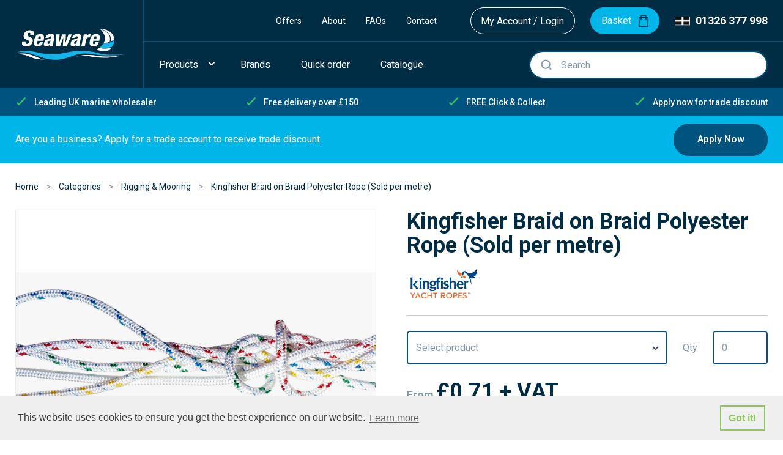

--- FILE ---
content_type: text/html; charset=UTF-8
request_url: https://www.seaware.co.uk/products/kingfisher-braid-on-braid-polyester-rope
body_size: 13116
content:
<!doctype html>
<html lang="en">
<head>

    <meta charset="UTF-8">
    <meta name="viewport" content="width=device-width, initial-scale=1, maximum-scale=1">
    <meta http-equiv="X-UA-Compatible" content="IE=edge">
    <meta name="csrf-token" content="q8JgV4LLhJyD3ml6fAUfe6cfmEJZVJDMmLOHeoGq">

    <title>Kingfisher Braid on Braid Polyester Rope (Sold per metre) - Seaware</title>

    
            <meta property="og:title" content="Kingfisher Braid on Braid Polyester Rope (Sold per metre) - Seaware">
            <meta property="og:type" content="website">
            <meta property="og:url" content="https://www.seaware.co.uk/products/kingfisher-braid-on-braid-polyester-rope">
        <meta property="og:image" content="/img/Seaware-OG-image.jpg" />

    
    <link href="https://fonts.googleapis.com/css2?family=Roboto:ital,wght@0,300;0,400;0,500;0,700;1,400&display=swap" rel="stylesheet">
    <link rel="stylesheet" href="/style/main.css?v=1757493004">
    <link rel="icon" type="image/x-icon" href="/favicon.png">

    <!-- Google Tag Manager -->
<script>(function(w,d,s,l,i){w[l]=w[l]||[];w[l].push({'gtm.start':
new Date().getTime(),event:'gtm.js'});var f=d.getElementsByTagName(s)[0],
j=d.createElement(s),dl=l!='dataLayer'?'&l='+l:'';j.async=true;j.src=
'https://www.googletagmanager.com/gtm.js?id='+i+dl;f.parentNode.insertBefore(j,f);
})(window,document,'script','dataLayer','GTM-PJKPN5J');</script>
<!-- End Google Tag Manager -->

</head>
<body>

    <!-- Google Tag Manager (noscript) -->
<noscript><iframe src="https://www.googletagmanager.com/ns.html?id=GTM-PJKPN5J"
height="0" width="0" style="display:none;visibility:hidden"></iframe></noscript>
<!-- End Google Tag Manager (noscript) -->

    <div class="wrapper">

        <header class="header" id="header">
            <div class="header__inner">

                <a class="header__logo" href="/">
                    <img alt="Seaware" src="/img/vector/logo.svg">
                </a>

                <div class="header__upper">

                    <nav class="menu-secondary">
        <ul>
                            <li><a href="/categories/while-stocks-last">Offers</a></li>
                            <li><a href="/about">About</a></li>
                            <li><a href="/faqs">FAQs</a></li>
                            <li><a href="/contact">Contact</a></li>
                    </ul>
    </nav>

                    <div class="header-buttons">
                        <a href="https://www.seaware.co.uk/auth/login" class="header-buttons__button header-buttons__button--account">My Account / Login</a>
                        <a href="https://www.seaware.co.uk/basket" class="header-buttons__button header-buttons__button--basket">
                            <span>Basket</span>
                                                            <i class="basket-icon"></i>
                                                    </a>
                    </div>

                    <a
                        class="header__contact"
                        href="tel:01326377998"
                    >01326 377 998</a>

                    <button class="header__icon-menu js-toggle" data-target="#navigation">Menu</button>

                </div>

                <div class="header__lower">
                    <nav class="navigation js-toggleable" id="navigation">
        <a class="navigation__logo" href="/">
            <img alt="Seaware" src="/img/vector/logo.svg">
        </a>
        <button class="navigation__close js-toggle">Close</button>

        <div class="navigation__inner">
            <ul class="navigation__main">
                                                                                        
                            <li class="js-toggleable" id="navigation-products">
                                <a href="/categories"><span>Products</span></a>
                                <button class="js-toggle"><span>Products</span></button>
                                <div class="navigation__dropdown">
    <div class="navigation__dropdown__inner">
        <ul>
            
            <li class="navigation__sidebar">
                                                    <button class="js-nav is-active" data-target="content-364">
                        New Products for 2025
                    </button>
                                                        <button class="js-nav " data-target="content-388">
                        New Products for 2026
                    </button>
                                                        <button class="js-nav " data-target="content-365">
                        Anodes
                    </button>
                                                        <button class="js-nav " data-target="content-366">
                        Boat Cleaning
                    </button>
                                                        <button class="js-nav " data-target="content-367">
                        Deck Hardware
                    </button>
                                                        <button class="js-nav " data-target="content-368">
                        Electrical
                    </button>
                                                        <button class="js-nav " data-target="content-369">
                        Engine &amp; Systems
                    </button>
                                                        <button class="js-nav " data-target="content-370">
                        Fastenings
                    </button>
                                                        <button class="js-nav " data-target="content-371">
                        Fillers, Epoxy &amp; Resins
                    </button>
                                                        <button class="js-nav " data-target="content-372">
                        Glue, Sealants &amp; Adhesives
                    </button>
                                                        <button class="js-nav " data-target="content-373">
                        Grease, Oil &amp; Lubricants
                    </button>
                                                        <button class="js-nav " data-target="content-374">
                        Hinges, Catches &amp; Vents
                    </button>
                                                        <button class="js-nav " data-target="content-375">
                        Lighting
                    </button>
                                                        <button class="js-nav " data-target="content-376">
                        Paint
                    </button>
                                                        <button class="js-nav " data-target="content-377">
                        Paint Brushes, Rollers &amp; Scrapers
                    </button>
                                                        <button class="js-nav " data-target="content-378">
                        Plumbing
                    </button>
                                                        <button class="js-nav " data-target="content-379">
                        PPE &amp; Workwear
                    </button>
                                                        <button class="js-nav " data-target="content-380">
                        Pumps
                    </button>
                                                        <button class="js-nav " data-target="content-381">
                        Rigging &amp; Mooring
                    </button>
                                                        <button class="js-nav " data-target="content-382">
                        Safety &amp; Security
                    </button>
                                                        <button class="js-nav " data-target="content-383">
                        Sanding, Abrasives &amp; Compounding
                    </button>
                                                        <button class="js-nav " data-target="content-384">
                        Seating
                    </button>
                                                        <button class="js-nav " data-target="content-385">
                        Steering Systems
                    </button>
                                                        <button class="js-nav " data-target="content-386">
                        Tapes
                    </button>
                                                        <button class="js-nav " data-target="content-387">
                        While Stocks Last
                    </button>
                                                </li>

            
            <li class="navigation__content">
                                                    <div class="navigation__dropdown__categories is-active" id="content-364">
                        <div class="navigation__dropdown__sub-title">New Products for 2025</div>

                                                    
                                                                                                    </div>
                                                        <div class="navigation__dropdown__categories " id="content-388">
                        <div class="navigation__dropdown__sub-title">New Products for 2026</div>

                                                    
                                                                                                                                                            <div class="navigation__grid">
                                        <div class="navigation__grid-column">
                                            <a href="https://www.seaware.co.uk/categories/new-products-for-2026" class="navigation__grid-item">
                                                View All New Products For 2026
                                            </a>
                                        </div>
                                    </div>
                                                                                                        </div>
                                                        <div class="navigation__dropdown__categories " id="content-365">
                        <div class="navigation__dropdown__sub-title">Anodes</div>

                                                    
                                                                                                                                                            <div class="navigation__grid">
                                                                                    <div class="navigation__grid-column">
                                                                                                    <a href="https://www.seaware.co.uk/categories/accessories" class="navigation__grid-item">
                                                        Accessories
                                                    </a>
                                                                                                    <a href="https://www.seaware.co.uk/categories/aluminium-anodes" class="navigation__grid-item">
                                                        Aluminium Anodes
                                                    </a>
                                                                                                    <a href="https://www.seaware.co.uk/categories/anode-kits" class="navigation__grid-item">
                                                        Anode Kits
                                                    </a>
                                                                                                    <a href="https://www.seaware.co.uk/categories/backing-pads" class="navigation__grid-item">
                                                        Backing Pads
                                                    </a>
                                                                                                    <a href="https://www.seaware.co.uk/categories/bow-thruster-anodes" class="navigation__grid-item">
                                                        Bow Thruster Anodes
                                                    </a>
                                                                                            </div>
                                                                                    <div class="navigation__grid-column">
                                                                                                    <a href="https://www.seaware.co.uk/categories/electro-eliminators" class="navigation__grid-item">
                                                        Electro Eliminators
                                                    </a>
                                                                                                    <a href="https://www.seaware.co.uk/categories/fixing-studs" class="navigation__grid-item">
                                                        Fixing Studs
                                                    </a>
                                                                                                    <a href="https://www.seaware.co.uk/categories/hanging-anodes" class="navigation__grid-item">
                                                        Hanging Anodes
                                                    </a>
                                                                                                    <a href="https://www.seaware.co.uk/categories/hull-anodes" class="navigation__grid-item">
                                                        Hull Anodes
                                                    </a>
                                                                                                    <a href="https://www.seaware.co.uk/categories/outboard-anodes" class="navigation__grid-item">
                                                        Outboard Anodes
                                                    </a>
                                                                                            </div>
                                                                                    <div class="navigation__grid-column">
                                                                                                    <a href="https://www.seaware.co.uk/categories/pencil-anodes" class="navigation__grid-item">
                                                        Pencil  Anodes
                                                    </a>
                                                                                                    <a href="https://www.seaware.co.uk/categories/propeller-anodes" class="navigation__grid-item">
                                                        Propeller Anodes
                                                    </a>
                                                                                                    <a href="https://www.seaware.co.uk/categories/sail-drive-anodes" class="navigation__grid-item">
                                                        Sail Drive Anodes
                                                    </a>
                                                                                                    <a href="https://www.seaware.co.uk/categories/shaft-anode" class="navigation__grid-item">
                                                        Shaft Anode
                                                    </a>
                                                                                            </div>
                                                                            </div>
                                                                                                        </div>
                                                        <div class="navigation__dropdown__categories " id="content-366">
                        <div class="navigation__dropdown__sub-title">Boat Cleaning</div>

                                                    
                                                                                                                                                            <div class="navigation__grid">
                                                                                    <div class="navigation__grid-column">
                                                                                                    <a href="https://www.seaware.co.uk/categories/cleaning-products" class="navigation__grid-item">
                                                        Cleaning Products
                                                    </a>
                                                                                                    <a href="https://www.seaware.co.uk/categories/solvents" class="navigation__grid-item">
                                                        Solvents
                                                    </a>
                                                                                            </div>
                                                                                    <div class="navigation__grid-column">
                                                                                                    <a href="https://www.seaware.co.uk/categories/tools" class="navigation__grid-item">
                                                        Tools
                                                    </a>
                                                                                                    <a href="https://www.seaware.co.uk/categories/wax-polish" class="navigation__grid-item">
                                                        Wax &amp; Polish
                                                    </a>
                                                                                            </div>
                                                                            </div>
                                                                                                        </div>
                                                        <div class="navigation__dropdown__categories " id="content-367">
                        <div class="navigation__dropdown__sub-title">Deck Hardware</div>

                                                    
                                                                                                                                                            <div class="navigation__grid">
                                                                                    <div class="navigation__grid-column">
                                                                                                    <a href="https://www.seaware.co.uk/categories/bollards" class="navigation__grid-item">
                                                        Bollards
                                                    </a>
                                                                                                    <a href="https://www.seaware.co.uk/categories/bow-rollers" class="navigation__grid-item">
                                                        Bow Rollers
                                                    </a>
                                                                                                    <a href="https://www.seaware.co.uk/categories/bronze-deck-fittings" class="navigation__grid-item">
                                                        Bronze Deck Fittings
                                                    </a>
                                                                                                    <a href="https://www.seaware.co.uk/categories/chain-pipes" class="navigation__grid-item">
                                                        Chain Pipes
                                                    </a>
                                                                                                    <a href="https://www.seaware.co.uk/categories/cleats" class="navigation__grid-item">
                                                        Cleats
                                                    </a>
                                                                                                    <a href="https://www.seaware.co.uk/categories/cowl-ventilators" class="navigation__grid-item">
                                                        Cowl Ventilators
                                                    </a>
                                                                                            </div>
                                                                                    <div class="navigation__grid-column">
                                                                                                    <a href="https://www.seaware.co.uk/categories/fairleads" class="navigation__grid-item">
                                                        Fairleads
                                                    </a>
                                                                                                    <a href="https://www.seaware.co.uk/categories/flags" class="navigation__grid-item">
                                                        Flags
                                                    </a>
                                                                                                    <a href="https://www.seaware.co.uk/categories/gas-struts" class="navigation__grid-item">
                                                        Gas Struts
                                                    </a>
                                                                                                    <a href="https://www.seaware.co.uk/categories/hand-rails" class="navigation__grid-item">
                                                        Hand Rails
                                                    </a>
                                                                                                    <a href="https://www.seaware.co.uk/categories/hatches" class="navigation__grid-item">
                                                        Hatches
                                                    </a>
                                                                                                    <a href="https://www.seaware.co.uk/categories/inspection-hatches" class="navigation__grid-item">
                                                        Inspection Hatches
                                                    </a>
                                                                                            </div>
                                                                                    <div class="navigation__grid-column">
                                                                                                    <a href="https://www.seaware.co.uk/categories/ladders" class="navigation__grid-item">
                                                        Ladders
                                                    </a>
                                                                                                    <a href="https://www.seaware.co.uk/categories/oars-paddles" class="navigation__grid-item">
                                                        Oars &amp; Paddles
                                                    </a>
                                                                                                    <a href="https://www.seaware.co.uk/categories/portholes" class="navigation__grid-item">
                                                        Portholes
                                                    </a>
                                                                                                    <a href="https://www.seaware.co.uk/categories/rail-mounts" class="navigation__grid-item">
                                                        Rail Mounts
                                                    </a>
                                                                                                    <a href="https://www.seaware.co.uk/categories/stanchions" class="navigation__grid-item">
                                                        Stanchions
                                                    </a>
                                                                                                    <a href="https://www.seaware.co.uk/categories/winch-handle" class="navigation__grid-item">
                                                        Winch Handle
                                                    </a>
                                                                                            </div>
                                                                            </div>
                                                                                                        </div>
                                                        <div class="navigation__dropdown__categories " id="content-368">
                        <div class="navigation__dropdown__sub-title">Electrical</div>

                                                    
                                                                                                                                                            <div class="navigation__grid">
                                                                                    <div class="navigation__grid-column">
                                                                                                    <a href="https://www.seaware.co.uk/categories/antenna-accessories" class="navigation__grid-item">
                                                        Antenna Accessories
                                                    </a>
                                                                                                    <a href="https://www.seaware.co.uk/categories/antenna-mounts" class="navigation__grid-item">
                                                        Antenna Mounts
                                                    </a>
                                                                                                    <a href="https://www.seaware.co.uk/categories/antennas" class="navigation__grid-item">
                                                        Antennas
                                                    </a>
                                                                                                    <a href="https://www.seaware.co.uk/categories/batteries-accessories" class="navigation__grid-item">
                                                        Batteries &amp; Accessories
                                                    </a>
                                                                                                    <a href="https://www.seaware.co.uk/categories/battery-switches" class="navigation__grid-item">
                                                        Battery Switches
                                                    </a>
                                                                                                    <a href="https://www.seaware.co.uk/categories/busbar" class="navigation__grid-item">
                                                        Busbar
                                                    </a>
                                                                                                    <a href="https://www.seaware.co.uk/categories/cable-battery" class="navigation__grid-item">
                                                        Cable - Battery
                                                    </a>
                                                                                                    <a href="https://www.seaware.co.uk/categories/cable-multi-core" class="navigation__grid-item">
                                                        Cable - Multi Core
                                                    </a>
                                                                                                    <a href="https://www.seaware.co.uk/categories/cable-single-core" class="navigation__grid-item">
                                                        Cable - Single Core
                                                    </a>
                                                                                                    <a href="https://www.seaware.co.uk/categories/cable-accessories" class="navigation__grid-item">
                                                        Cable Accessories
                                                    </a>
                                                                                            </div>
                                                                                    <div class="navigation__grid-column">
                                                                                                    <a href="https://www.seaware.co.uk/categories/cable-terminals" class="navigation__grid-item">
                                                        Cable Terminals
                                                    </a>
                                                                                                    <a href="https://www.seaware.co.uk/categories/cable-glands" class="navigation__grid-item">
                                                        Cable Glands
                                                    </a>
                                                                                                    <a href="https://www.seaware.co.uk/categories/electrical-connectors" class="navigation__grid-item">
                                                        Electrical Connectors
                                                    </a>
                                                                                                    <a href="https://www.seaware.co.uk/categories/fuses-breakers" class="navigation__grid-item">
                                                        Fuses &amp; Breakers
                                                    </a>
                                                                                                    <a href="https://www.seaware.co.uk/categories/heating" class="navigation__grid-item">
                                                        Heating
                                                    </a>
                                                                                                    <a href="https://www.seaware.co.uk/categories/horns" class="navigation__grid-item">
                                                        Horns
                                                    </a>
                                                                                                    <a href="https://www.seaware.co.uk/categories/instruments-dials" class="navigation__grid-item">
                                                        Instruments &amp; Dials
                                                    </a>
                                                                                                    <a href="https://www.seaware.co.uk/categories/junction-boxes" class="navigation__grid-item">
                                                        Junction Boxes
                                                    </a>
                                                                                                    <a href="https://www.seaware.co.uk/categories/shore-power" class="navigation__grid-item">
                                                        Shore Power
                                                    </a>
                                                                                                    <a href="https://www.seaware.co.uk/categories/solar" class="navigation__grid-item">
                                                        Solar
                                                    </a>
                                                                                            </div>
                                                                                    <div class="navigation__grid-column">
                                                                                                    <a href="https://www.seaware.co.uk/categories/speakers" class="navigation__grid-item">
                                                        Speakers
                                                    </a>
                                                                                                    <a href="https://www.seaware.co.uk/categories/switch-panels" class="navigation__grid-item">
                                                        Switch Panels
                                                    </a>
                                                                                                    <a href="https://www.seaware.co.uk/categories/switches" class="navigation__grid-item">
                                                        Switches
                                                    </a>
                                                                                                    <a href="https://www.seaware.co.uk/categories/tv-cellular" class="navigation__grid-item">
                                                        Tv &amp; Cellular
                                                    </a>
                                                                                                    <a href="https://www.seaware.co.uk/categories/usb" class="navigation__grid-item">
                                                        USB
                                                    </a>
                                                                                                    <a href="https://www.seaware.co.uk/categories/waterproof-connectors" class="navigation__grid-item">
                                                        Waterproof Connectors
                                                    </a>
                                                                                                    <a href="https://www.seaware.co.uk/categories/wiper-motors-arms-blades" class="navigation__grid-item">
                                                        Wiper Motors, Arms &amp; Blades
                                                    </a>
                                                                                                    <a href="https://www.seaware.co.uk/categories/wireless-charging" class="navigation__grid-item">
                                                        Wireless Charging
                                                    </a>
                                                                                            </div>
                                                                            </div>
                                                                                                        </div>
                                                        <div class="navigation__dropdown__categories " id="content-369">
                        <div class="navigation__dropdown__sub-title">Engine &amp; Systems</div>

                                                    
                                                                                                                                                            <div class="navigation__grid">
                                                                                    <div class="navigation__grid-column">
                                                                                                    <a href="https://www.seaware.co.uk/categories/bow-thrusters" class="navigation__grid-item">
                                                        Bow Thrusters
                                                    </a>
                                                                                                    <a href="https://www.seaware.co.uk/categories/cutlass-bearings" class="navigation__grid-item">
                                                        Cutlass Bearings
                                                    </a>
                                                                                                    <a href="https://www.seaware.co.uk/categories/edge-33c-control-cables" class="navigation__grid-item">
                                                        Edge 33c Control Cables
                                                    </a>
                                                                                                    <a href="https://www.seaware.co.uk/categories/edge-mercury-mercruiser-gen-1" class="navigation__grid-item">
                                                        Edge Mercury Mercruiser Gen 1
                                                    </a>
                                                                                            </div>
                                                                                    <div class="navigation__grid-column">
                                                                                                    <a href="https://www.seaware.co.uk/categories/edge-mercury-mercruiser-gen-2-cable" class="navigation__grid-item">
                                                        Edge Mercury Mercruiser Gen 2 Cable
                                                    </a>
                                                                                                    <a href="https://www.seaware.co.uk/categories/engine-mounts" class="navigation__grid-item">
                                                        Engine Mounts
                                                    </a>
                                                                                                    <a href="https://www.seaware.co.uk/categories/grease" class="navigation__grid-item">
                                                        Grease
                                                    </a>
                                                                                                    <a href="https://www.seaware.co.uk/categories/prop-protectors-rope-cutters" class="navigation__grid-item">
                                                        Prop Protectors Rope Cutters
                                                    </a>
                                                                                            </div>
                                                                                    <div class="navigation__grid-column">
                                                                                                    <a href="https://www.seaware.co.uk/categories/sound-insulation" class="navigation__grid-item">
                                                        Sound Insulation
                                                    </a>
                                                                                                    <a href="https://www.seaware.co.uk/categories/stern-gland-packing" class="navigation__grid-item">
                                                        Stern Gland Packing
                                                    </a>
                                                                                                    <a href="https://www.seaware.co.uk/categories/throttle-controls" class="navigation__grid-item">
                                                        Throttle Controls
                                                    </a>
                                                                                                    <a href="https://www.seaware.co.uk/categories/ventilation" class="navigation__grid-item">
                                                        Ventilation
                                                    </a>
                                                                                            </div>
                                                                            </div>
                                                                                                        </div>
                                                        <div class="navigation__dropdown__categories " id="content-370">
                        <div class="navigation__dropdown__sub-title">Fastenings</div>

                                                    
                                                                                                                                                            <div class="navigation__grid">
                                                                                    <div class="navigation__grid-column">
                                                                                                    <a href="https://www.seaware.co.uk/categories/assorted-fastenings-boxes" class="navigation__grid-item">
                                                        Assorted Fastenings Boxes
                                                    </a>
                                                                                                    <a href="https://www.seaware.co.uk/categories/boxes-of-chippy-screws" class="navigation__grid-item">
                                                        Boxes of Chippy Screws
                                                    </a>
                                                                                                    <a href="https://www.seaware.co.uk/categories/brass" class="navigation__grid-item">
                                                        Brass
                                                    </a>
                                                                                            </div>
                                                                                    <div class="navigation__grid-column">
                                                                                                    <a href="https://www.seaware.co.uk/categories/copper" class="navigation__grid-item">
                                                        Copper
                                                    </a>
                                                                                                    <a href="https://www.seaware.co.uk/categories/galvanised" class="navigation__grid-item">
                                                        Galvanised
                                                    </a>
                                                                                                    <a href="https://www.seaware.co.uk/categories/silicon-bronze" class="navigation__grid-item">
                                                        Silicon Bronze
                                                    </a>
                                                                                            </div>
                                                                                    <div class="navigation__grid-column">
                                                                                                    <a href="https://www.seaware.co.uk/categories/nylon" class="navigation__grid-item">
                                                        Nylon
                                                    </a>
                                                                                                    <a href="https://www.seaware.co.uk/categories/stainless-steel-a2" class="navigation__grid-item">
                                                        Stainless Steel A2
                                                    </a>
                                                                                                    <a href="https://www.seaware.co.uk/categories/stainless-steel-a4" class="navigation__grid-item">
                                                        Stainless Steel A4
                                                    </a>
                                                                                            </div>
                                                                            </div>
                                                                                                        </div>
                                                        <div class="navigation__dropdown__categories " id="content-371">
                        <div class="navigation__dropdown__sub-title">Fillers, Epoxy &amp; Resins</div>

                                                    
                                                                                                                                                            <div class="navigation__grid">
                                                                                    <div class="navigation__grid-column">
                                                                                                    <a href="https://www.seaware.co.uk/categories/epoxy" class="navigation__grid-item">
                                                        Epoxy
                                                    </a>
                                                                                            </div>
                                                                                    <div class="navigation__grid-column">
                                                                                                    <a href="https://www.seaware.co.uk/categories/fillers" class="navigation__grid-item">
                                                        Fillers
                                                    </a>
                                                                                            </div>
                                                                                    <div class="navigation__grid-column">
                                                                                                    <a href="https://www.seaware.co.uk/categories/polyester-resin" class="navigation__grid-item">
                                                        Polyester Resin
                                                    </a>
                                                                                            </div>
                                                                            </div>
                                                                                                        </div>
                                                        <div class="navigation__dropdown__categories " id="content-372">
                        <div class="navigation__dropdown__sub-title">Glue, Sealants &amp; Adhesives</div>

                                                    
                                                                                                                                                            <div class="navigation__grid">
                                                                                    <div class="navigation__grid-column">
                                                                                                    <a href="https://www.seaware.co.uk/categories/contact-adhesive" class="navigation__grid-item">
                                                        Contact Adhesive
                                                    </a>
                                                                                                    <a href="https://www.seaware.co.uk/categories/deck-caulking" class="navigation__grid-item">
                                                        Deck Caulking
                                                    </a>
                                                                                            </div>
                                                                                    <div class="navigation__grid-column">
                                                                                                    <a href="https://www.seaware.co.uk/categories/glue" class="navigation__grid-item">
                                                        Glue
                                                    </a>
                                                                                                    <a href="https://www.seaware.co.uk/categories/sealants-adhesives" class="navigation__grid-item">
                                                        Sealants &amp; Adhesives
                                                    </a>
                                                                                            </div>
                                                                                    <div class="navigation__grid-column">
                                                                                                    <a href="https://www.seaware.co.uk/categories/wood-glue" class="navigation__grid-item">
                                                        Wood Glue
                                                    </a>
                                                                                            </div>
                                                                            </div>
                                                                                                        </div>
                                                        <div class="navigation__dropdown__categories " id="content-373">
                        <div class="navigation__dropdown__sub-title">Grease, Oil &amp; Lubricants</div>

                                                    
                                                                                                                                                            <div class="navigation__grid">
                                                                                    <div class="navigation__grid-column">
                                                                                                    <a href="https://www.seaware.co.uk/categories/fuel-cans" class="navigation__grid-item">
                                                        Fuel Cans
                                                    </a>
                                                                                            </div>
                                                                                    <div class="navigation__grid-column">
                                                                                                    <a href="https://www.seaware.co.uk/categories/lubricants" class="navigation__grid-item">
                                                        Lubricants
                                                    </a>
                                                                                            </div>
                                                                                    <div class="navigation__grid-column">
                                                                                                    <a href="https://www.seaware.co.uk/categories/oil" class="navigation__grid-item">
                                                        Oil
                                                    </a>
                                                                                            </div>
                                                                            </div>
                                                                                                        </div>
                                                        <div class="navigation__dropdown__categories " id="content-374">
                        <div class="navigation__dropdown__sub-title">Hinges, Catches &amp; Vents</div>

                                                    
                                                                                                                                                            <div class="navigation__grid">
                                                                                    <div class="navigation__grid-column">
                                                                                                    <a href="https://www.seaware.co.uk/categories/barrel-bolts" class="navigation__grid-item">
                                                        Barrel Bolts
                                                    </a>
                                                                                                    <a href="https://www.seaware.co.uk/categories/catches" class="navigation__grid-item">
                                                        Catches
                                                    </a>
                                                                                                    <a href="https://www.seaware.co.uk/categories/door-lock" class="navigation__grid-item">
                                                        Door Lock
                                                    </a>
                                                                                                    <a href="https://www.seaware.co.uk/categories/handles" class="navigation__grid-item">
                                                        Handles
                                                    </a>
                                                                                                    <a href="https://www.seaware.co.uk/categories/hasp-staples" class="navigation__grid-item">
                                                        Hasp &amp; Staples
                                                    </a>
                                                                                            </div>
                                                                                    <div class="navigation__grid-column">
                                                                                                    <a href="https://www.seaware.co.uk/categories/hatch-stays" class="navigation__grid-item">
                                                        Hatch Stays
                                                    </a>
                                                                                                    <a href="https://www.seaware.co.uk/categories/hinges" class="navigation__grid-item">
                                                        Hinges
                                                    </a>
                                                                                                    <a href="https://www.seaware.co.uk/categories/hooks" class="navigation__grid-item">
                                                        Hooks
                                                    </a>
                                                                                                    <a href="https://www.seaware.co.uk/categories/lifting-rings" class="navigation__grid-item">
                                                        Lifting Rings
                                                    </a>
                                                                                                    <a href="https://www.seaware.co.uk/categories/roll-locks" class="navigation__grid-item">
                                                        Roll Locks
                                                    </a>
                                                                                            </div>
                                                                                    <div class="navigation__grid-column">
                                                                                                    <a href="https://www.seaware.co.uk/categories/silent-cabin-hooks" class="navigation__grid-item">
                                                        Silent Cabin Hooks
                                                    </a>
                                                                                                    <a href="https://www.seaware.co.uk/categories/toggle-fasteners" class="navigation__grid-item">
                                                        Toggle Fasteners
                                                    </a>
                                                                                                    <a href="https://www.seaware.co.uk/categories/vents" class="navigation__grid-item">
                                                        Vents
                                                    </a>
                                                                                            </div>
                                                                            </div>
                                                                                                        </div>
                                                        <div class="navigation__dropdown__categories " id="content-375">
                        <div class="navigation__dropdown__sub-title">Lighting</div>

                                                    
                                                                                                                                                            <div class="navigation__grid">
                                                                                    <div class="navigation__grid-column">
                                                                                                    <a href="https://www.seaware.co.uk/categories/led-navigation-lights" class="navigation__grid-item">
                                                        LED Navigation Lights
                                                    </a>
                                                                                                    <a href="https://www.seaware.co.uk/categories/aquasignal-navigation-lights" class="navigation__grid-item">
                                                        Aquasignal Navigation Lights
                                                    </a>
                                                                                                    <a href="https://www.seaware.co.uk/categories/deck-lights" class="navigation__grid-item">
                                                        Deck Lights
                                                    </a>
                                                                                            </div>
                                                                                    <div class="navigation__grid-column">
                                                                                                    <a href="https://www.seaware.co.uk/categories/nebo-torches-headlamps-spotlights-worklights" class="navigation__grid-item">
                                                        Nebo Torches, Headlamps, Spotlights &amp; Worklights
                                                    </a>
                                                                                                    <a href="https://www.seaware.co.uk/categories/cabin-lighting" class="navigation__grid-item">
                                                        Cabin Lighting
                                                    </a>
                                                                                                    <a href="https://www.seaware.co.uk/categories/handheld-lights" class="navigation__grid-item">
                                                        Handheld Lights
                                                    </a>
                                                                                            </div>
                                                                                    <div class="navigation__grid-column">
                                                                                                    <a href="https://www.seaware.co.uk/categories/bulbs" class="navigation__grid-item">
                                                        Bulbs
                                                    </a>
                                                                                            </div>
                                                                            </div>
                                                                                                        </div>
                                                        <div class="navigation__dropdown__categories " id="content-376">
                        <div class="navigation__dropdown__sub-title">Paint</div>

                                                    
                                                                                                                                                            <div class="navigation__grid">
                                                                                    <div class="navigation__grid-column">
                                                                                                    <a href="https://www.seaware.co.uk/categories/commercial-antifoul-professional-use-only" class="navigation__grid-item">
                                                        Commercial Antifoul (Professional Use Only)
                                                    </a>
                                                                                                    <a href="https://www.seaware.co.uk/categories/additives" class="navigation__grid-item">
                                                        Additives
                                                    </a>
                                                                                                    <a href="https://www.seaware.co.uk/categories/pvc-hypalon-boatpaint" class="navigation__grid-item">
                                                        PVC / Hypalon Boatpaint
                                                    </a>
                                                                                                    <a href="https://www.seaware.co.uk/categories/antifoul" class="navigation__grid-item">
                                                        Antifoul
                                                    </a>
                                                                                            </div>
                                                                                    <div class="navigation__grid-column">
                                                                                                    <a href="https://www.seaware.co.uk/categories/osmosis" class="navigation__grid-item">
                                                        Osmosis
                                                    </a>
                                                                                                    <a href="https://www.seaware.co.uk/categories/primers-undercoat" class="navigation__grid-item">
                                                        Primers &amp; Undercoat
                                                    </a>
                                                                                                    <a href="https://www.seaware.co.uk/categories/propeller" class="navigation__grid-item">
                                                        Propeller
                                                    </a>
                                                                                                    <a href="https://www.seaware.co.uk/categories/removal" class="navigation__grid-item">
                                                        Removal
                                                    </a>
                                                                                            </div>
                                                                                    <div class="navigation__grid-column">
                                                                                                    <a href="https://www.seaware.co.uk/categories/thinners" class="navigation__grid-item">
                                                        Thinners
                                                    </a>
                                                                                                    <a href="https://www.seaware.co.uk/categories/topcoat" class="navigation__grid-item">
                                                        Topcoat
                                                    </a>
                                                                                                    <a href="https://www.seaware.co.uk/categories/varnish" class="navigation__grid-item">
                                                        Varnish
                                                    </a>
                                                                                            </div>
                                                                            </div>
                                                                                                        </div>
                                                        <div class="navigation__dropdown__categories " id="content-377">
                        <div class="navigation__dropdown__sub-title">Paint Brushes, Rollers &amp; Scrapers</div>

                                                    
                                                                                                                                                            <div class="navigation__grid">
                                                                                    <div class="navigation__grid-column">
                                                                                                    <a href="https://www.seaware.co.uk/categories/paint-brushes" class="navigation__grid-item">
                                                        Paint Brushes
                                                    </a>
                                                                                                    <a href="https://www.seaware.co.uk/categories/paint-trays-kettles" class="navigation__grid-item">
                                                        Paint Trays &amp; Kettles
                                                    </a>
                                                                                            </div>
                                                                                    <div class="navigation__grid-column">
                                                                                                    <a href="https://www.seaware.co.uk/categories/rags-wipes" class="navigation__grid-item">
                                                        Rags &amp; Wipes
                                                    </a>
                                                                                                    <a href="https://www.seaware.co.uk/categories/roller-frames" class="navigation__grid-item">
                                                        Roller Frames
                                                    </a>
                                                                                            </div>
                                                                                    <div class="navigation__grid-column">
                                                                                                    <a href="https://www.seaware.co.uk/categories/roller-heads" class="navigation__grid-item">
                                                        Roller Heads
                                                    </a>
                                                                                                    <a href="https://www.seaware.co.uk/categories/scrapers-tools" class="navigation__grid-item">
                                                        Scrapers &amp; Tools
                                                    </a>
                                                                                            </div>
                                                                            </div>
                                                                                                        </div>
                                                        <div class="navigation__dropdown__categories " id="content-378">
                        <div class="navigation__dropdown__sub-title">Plumbing</div>

                                                    
                                                                                                                                                            <div class="navigation__grid">
                                                                                    <div class="navigation__grid-column">
                                                                                                    <a href="https://www.seaware.co.uk/categories/anti-syphon" class="navigation__grid-item">
                                                        Anti Syphon
                                                    </a>
                                                                                                    <a href="https://www.seaware.co.uk/categories/ball-valves" class="navigation__grid-item">
                                                        Ball Valves
                                                    </a>
                                                                                                    <a href="https://www.seaware.co.uk/categories/blakes-seacock" class="navigation__grid-item">
                                                        Blakes Seacock
                                                    </a>
                                                                                                    <a href="https://www.seaware.co.uk/categories/blanking" class="navigation__grid-item">
                                                        Blanking
                                                    </a>
                                                                                                    <a href="https://www.seaware.co.uk/categories/breathers" class="navigation__grid-item">
                                                        Breathers
                                                    </a>
                                                                                                    <a href="https://www.seaware.co.uk/categories/deck-fillers" class="navigation__grid-item">
                                                        Deck Fillers
                                                    </a>
                                                                                                    <a href="https://www.seaware.co.uk/categories/diverter-valves" class="navigation__grid-item">
                                                        Diverter Valves
                                                    </a>
                                                                                                    <a href="https://www.seaware.co.uk/categories/drain-plugs-bungs" class="navigation__grid-item">
                                                        Drain Plugs &amp; Bungs
                                                    </a>
                                                                                                    <a href="https://www.seaware.co.uk/categories/elbows" class="navigation__grid-item">
                                                        Elbows
                                                    </a>
                                                                                                    <a href="https://www.seaware.co.uk/categories/fresh-water" class="navigation__grid-item">
                                                        Fresh Water
                                                    </a>
                                                                                            </div>
                                                                                    <div class="navigation__grid-column">
                                                                                                    <a href="https://www.seaware.co.uk/categories/fuel-filters" class="navigation__grid-item">
                                                        Fuel Filters
                                                    </a>
                                                                                                    <a href="https://www.seaware.co.uk/categories/gas-fittings" class="navigation__grid-item">
                                                        Gas Fittings
                                                    </a>
                                                                                                    <a href="https://www.seaware.co.uk/categories/hose-tails" class="navigation__grid-item">
                                                        Hose Tails
                                                    </a>
                                                                                                    <a href="https://www.seaware.co.uk/categories/hoses" class="navigation__grid-item">
                                                        Hoses
                                                    </a>
                                                                                                    <a href="https://www.seaware.co.uk/categories/hose-clips" class="navigation__grid-item">
                                                        Hose Clips
                                                    </a>
                                                                                                    <a href="https://www.seaware.co.uk/categories/nipples" class="navigation__grid-item">
                                                        Nipples
                                                    </a>
                                                                                                    <a href="https://www.seaware.co.uk/categories/non-return-valves" class="navigation__grid-item">
                                                        Non Return Valves
                                                    </a>
                                                                                                    <a href="https://www.seaware.co.uk/categories/plastic-connectors" class="navigation__grid-item">
                                                        Plastic Connectors
                                                    </a>
                                                                                                    <a href="https://www.seaware.co.uk/categories/reducers" class="navigation__grid-item">
                                                        Reducers
                                                    </a>
                                                                                                    <a href="https://www.seaware.co.uk/categories/scoop" class="navigation__grid-item">
                                                        Scoop
                                                    </a>
                                                                                            </div>
                                                                                    <div class="navigation__grid-column">
                                                                                                    <a href="https://www.seaware.co.uk/categories/skin-fittings" class="navigation__grid-item">
                                                        Skin Fittings
                                                    </a>
                                                                                                    <a href="https://www.seaware.co.uk/categories/strum-box" class="navigation__grid-item">
                                                        Strum Box
                                                    </a>
                                                                                                    <a href="https://www.seaware.co.uk/categories/sockets" class="navigation__grid-item">
                                                        Sockets
                                                    </a>
                                                                                                    <a href="https://www.seaware.co.uk/categories/tanks" class="navigation__grid-item">
                                                        Tanks
                                                    </a>
                                                                                                    <a href="https://www.seaware.co.uk/categories/tee-connector" class="navigation__grid-item">
                                                        Tee Connector
                                                    </a>
                                                                                                    <a href="https://www.seaware.co.uk/categories/transom" class="navigation__grid-item">
                                                        Transom
                                                    </a>
                                                                                                    <a href="https://www.seaware.co.uk/categories/waste-water-systems" class="navigation__grid-item">
                                                        Waste Water Systems
                                                    </a>
                                                                                                    <a href="https://www.seaware.co.uk/categories/water-locks" class="navigation__grid-item">
                                                        Water Locks
                                                    </a>
                                                                                                    <a href="https://www.seaware.co.uk/categories/water-strainers" class="navigation__grid-item">
                                                        Water Strainers
                                                    </a>
                                                                                            </div>
                                                                            </div>
                                                                                                        </div>
                                                        <div class="navigation__dropdown__categories " id="content-379">
                        <div class="navigation__dropdown__sub-title">PPE &amp; Workwear</div>

                                                    
                                                                                                                                                            <div class="navigation__grid">
                                                                                    <div class="navigation__grid-column">
                                                                                                    <a href="https://www.seaware.co.uk/categories/disposable-worksuits" class="navigation__grid-item">
                                                        Disposable Worksuits
                                                    </a>
                                                                                                    <a href="https://www.seaware.co.uk/categories/ear-defenders" class="navigation__grid-item">
                                                        Ear Defenders
                                                    </a>
                                                                                                    <a href="https://www.seaware.co.uk/categories/gloves" class="navigation__grid-item">
                                                        Gloves
                                                    </a>
                                                                                            </div>
                                                                                    <div class="navigation__grid-column">
                                                                                                    <a href="https://www.seaware.co.uk/categories/hand-cleaner" class="navigation__grid-item">
                                                        Hand Cleaner
                                                    </a>
                                                                                                    <a href="https://www.seaware.co.uk/categories/3m-mask-filters" class="navigation__grid-item">
                                                        3M Mask Filters
                                                    </a>
                                                                                                    <a href="https://www.seaware.co.uk/categories/face-masks" class="navigation__grid-item">
                                                        Face Masks
                                                    </a>
                                                                                            </div>
                                                                                    <div class="navigation__grid-column">
                                                                                                    <a href="https://www.seaware.co.uk/categories/overshoe" class="navigation__grid-item">
                                                        Overshoe
                                                    </a>
                                                                                            </div>
                                                                            </div>
                                                                                                        </div>
                                                        <div class="navigation__dropdown__categories " id="content-380">
                        <div class="navigation__dropdown__sub-title">Pumps</div>

                                                    
                                                                                                                                                            <div class="navigation__grid">
                                                                                    <div class="navigation__grid-column">
                                                                                                    <a href="https://www.seaware.co.uk/categories/accumulator-tanks" class="navigation__grid-item">
                                                        Accumulator Tanks
                                                    </a>
                                                                                                    <a href="https://www.seaware.co.uk/categories/auto-bilge-pumps" class="navigation__grid-item">
                                                        Auto Bilge Pumps
                                                    </a>
                                                                                                    <a href="https://www.seaware.co.uk/categories/bilge-panel-switches-alarms" class="navigation__grid-item">
                                                        Bilge Panel Switches &amp; Alarms
                                                    </a>
                                                                                                    <a href="https://www.seaware.co.uk/categories/float-switches" class="navigation__grid-item">
                                                        Float Switches
                                                    </a>
                                                                                                    <a href="https://www.seaware.co.uk/categories/hand-pumps" class="navigation__grid-item">
                                                        Hand Pumps
                                                    </a>
                                                                                            </div>
                                                                                    <div class="navigation__grid-column">
                                                                                                    <a href="https://www.seaware.co.uk/categories/impellers" class="navigation__grid-item">
                                                        Impellers
                                                    </a>
                                                                                                    <a href="https://www.seaware.co.uk/categories/non-auto-bilge-pumps" class="navigation__grid-item">
                                                        Non Auto Bilge Pumps
                                                    </a>
                                                                                                    <a href="https://www.seaware.co.uk/categories/pressure-pumps" class="navigation__grid-item">
                                                        Pressure Pumps
                                                    </a>
                                                                                                    <a href="https://www.seaware.co.uk/categories/service-kits" class="navigation__grid-item">
                                                        Service Kits
                                                    </a>
                                                                                                    <a href="https://www.seaware.co.uk/categories/showers" class="navigation__grid-item">
                                                        Showers
                                                    </a>
                                                                                            </div>
                                                                                    <div class="navigation__grid-column">
                                                                                                    <a href="https://www.seaware.co.uk/categories/submersible-pumps" class="navigation__grid-item">
                                                        Submersible Pumps
                                                    </a>
                                                                                                    <a href="https://www.seaware.co.uk/categories/taps-faucets" class="navigation__grid-item">
                                                        Taps &amp; Faucets
                                                    </a>
                                                                                                    <a href="https://www.seaware.co.uk/categories/toilets" class="navigation__grid-item">
                                                        Toilets
                                                    </a>
                                                                                                    <a href="https://www.seaware.co.uk/categories/waste-pumps" class="navigation__grid-item">
                                                        Waste Pumps
                                                    </a>
                                                                                                    <a href="https://www.seaware.co.uk/categories/whale-manual-pumps" class="navigation__grid-item">
                                                        Whale Manual Pumps
                                                    </a>
                                                                                            </div>
                                                                            </div>
                                                                                                        </div>
                                                        <div class="navigation__dropdown__categories " id="content-381">
                        <div class="navigation__dropdown__sub-title">Rigging &amp; Mooring</div>

                                                    
                                                                                                                                                            <div class="navigation__grid">
                                                                                    <div class="navigation__grid-column">
                                                                                                    <a href="https://www.seaware.co.uk/categories/anchors" class="navigation__grid-item">
                                                        Anchors
                                                    </a>
                                                                                                    <a href="https://www.seaware.co.uk/categories/boat-hooks" class="navigation__grid-item">
                                                        Boat Hooks
                                                    </a>
                                                                                                    <a href="https://www.seaware.co.uk/categories/cable-terminals-rigging" class="navigation__grid-item">
                                                        Cable Terminals Rigging
                                                    </a>
                                                                                                    <a href="https://www.seaware.co.uk/categories/carbines" class="navigation__grid-item">
                                                        Carbines
                                                    </a>
                                                                                                    <a href="https://www.seaware.co.uk/categories/chain" class="navigation__grid-item">
                                                        Chain
                                                    </a>
                                                                                                    <a href="https://www.seaware.co.uk/categories/clevis-pins-split-rings" class="navigation__grid-item">
                                                        Clevis Pins &amp; Split Rings
                                                    </a>
                                                                                                    <a href="https://www.seaware.co.uk/categories/dropnose-pins" class="navigation__grid-item">
                                                        Dropnose Pins
                                                    </a>
                                                                                                    <a href="https://www.seaware.co.uk/categories/eyebolts-screws" class="navigation__grid-item">
                                                        Eyebolts &amp; Screws
                                                    </a>
                                                                                                    <a href="https://www.seaware.co.uk/categories/eye-plates" class="navigation__grid-item">
                                                        Eye Plates
                                                    </a>
                                                                                                    <a href="https://www.seaware.co.uk/categories/eyenuts" class="navigation__grid-item">
                                                        Eyenuts
                                                    </a>
                                                                                            </div>
                                                                                    <div class="navigation__grid-column">
                                                                                                    <a href="https://www.seaware.co.uk/categories/ferrules" class="navigation__grid-item">
                                                        Ferrules
                                                    </a>
                                                                                                    <a href="https://www.seaware.co.uk/categories/fender-eyes" class="navigation__grid-item">
                                                        Fender Eyes
                                                    </a>
                                                                                                    <a href="https://www.seaware.co.uk/categories/fenders-buoys" class="navigation__grid-item">
                                                        Fenders &amp; Buoys
                                                    </a>
                                                                                                    <a href="https://www.seaware.co.uk/categories/general" class="navigation__grid-item">
                                                        General
                                                    </a>
                                                                                                    <a href="https://www.seaware.co.uk/categories/hook" class="navigation__grid-item">
                                                        Hook
                                                    </a>
                                                                                                    <a href="https://www.seaware.co.uk/categories/keel-band-convex" class="navigation__grid-item">
                                                        Keel Band Convex
                                                    </a>
                                                                                                    <a href="https://www.seaware.co.uk/categories/mooring" class="navigation__grid-item">
                                                        Mooring
                                                    </a>
                                                                                                    <a href="https://www.seaware.co.uk/categories/rigging-blocks" class="navigation__grid-item">
                                                        Rigging Blocks
                                                    </a>
                                                                                                    <a href="https://www.seaware.co.uk/categories/rigging-screws" class="navigation__grid-item">
                                                        Rigging Screws
                                                    </a>
                                                                                                    <a href="https://www.seaware.co.uk/categories/rings" class="navigation__grid-item">
                                                        Rings
                                                    </a>
                                                                                            </div>
                                                                                    <div class="navigation__grid-column">
                                                                                                    <a href="https://www.seaware.co.uk/categories/rope" class="navigation__grid-item">
                                                        Rope
                                                    </a>
                                                                                                    <a href="https://www.seaware.co.uk/categories/rubbing-strakes" class="navigation__grid-item">
                                                        Rubbing Strakes
                                                    </a>
                                                                                                    <a href="https://www.seaware.co.uk/categories/shackles" class="navigation__grid-item">
                                                        Shackles
                                                    </a>
                                                                                                    <a href="https://www.seaware.co.uk/categories/splicing" class="navigation__grid-item">
                                                        Splicing
                                                    </a>
                                                                                                    <a href="https://www.seaware.co.uk/categories/wire-grips" class="navigation__grid-item">
                                                        Wire Grips
                                                    </a>
                                                                                                    <a href="https://www.seaware.co.uk/categories/windlass" class="navigation__grid-item">
                                                        Windlass
                                                    </a>
                                                                                                    <a href="https://www.seaware.co.uk/categories/u-bolts" class="navigation__grid-item">
                                                        U Bolts
                                                    </a>
                                                                                                    <a href="https://www.seaware.co.uk/categories/english-braids-rope-clearance" class="navigation__grid-item">
                                                        English Braids Rope Clearance
                                                    </a>
                                                                                            </div>
                                                                            </div>
                                                                                                        </div>
                                                        <div class="navigation__dropdown__categories " id="content-382">
                        <div class="navigation__dropdown__sub-title">Safety &amp; Security</div>

                                                    
                                                                                                                                                            <div class="navigation__grid">
                                                                                    <div class="navigation__grid-column">
                                                                                                    <a href="https://www.seaware.co.uk/categories/abus-padlocks" class="navigation__grid-item">
                                                        Abus Padlocks
                                                    </a>
                                                                                                    <a href="https://www.seaware.co.uk/categories/fire-extinguishers" class="navigation__grid-item">
                                                        Fire Extinguishers
                                                    </a>
                                                                                            </div>
                                                                                    <div class="navigation__grid-column">
                                                                                                    <a href="https://www.seaware.co.uk/categories/life-jackets" class="navigation__grid-item">
                                                        Life Jackets
                                                    </a>
                                                                                                    <a href="https://www.seaware.co.uk/categories/liferafts" class="navigation__grid-item">
                                                        Liferafts
                                                    </a>
                                                                                            </div>
                                                                                    <div class="navigation__grid-column">
                                                                                                    <a href="https://www.seaware.co.uk/categories/outboard-locks" class="navigation__grid-item">
                                                        Outboard Locks
                                                    </a>
                                                                                                    <a href="https://www.seaware.co.uk/categories/personal-locators" class="navigation__grid-item">
                                                        Personal Locators
                                                    </a>
                                                                                            </div>
                                                                            </div>
                                                                                                        </div>
                                                        <div class="navigation__dropdown__categories " id="content-383">
                        <div class="navigation__dropdown__sub-title">Sanding, Abrasives &amp; Compounding</div>

                                                    
                                                                                                                                                            <div class="navigation__grid">
                                                                                    <div class="navigation__grid-column">
                                                                                                    <a href="https://www.seaware.co.uk/categories/abrasives" class="navigation__grid-item">
                                                        Abrasives
                                                    </a>
                                                                                                    <a href="https://www.seaware.co.uk/categories/compounds-polishes" class="navigation__grid-item">
                                                        Compounds &amp; Polishes
                                                    </a>
                                                                                                    <a href="https://www.seaware.co.uk/categories/compounding-pads" class="navigation__grid-item">
                                                        Compounding Pads
                                                    </a>
                                                                                            </div>
                                                                                    <div class="navigation__grid-column">
                                                                                                    <a href="https://www.seaware.co.uk/categories/discs" class="navigation__grid-item">
                                                        Discs
                                                    </a>
                                                                                                    <a href="https://www.seaware.co.uk/categories/paper" class="navigation__grid-item">
                                                        Paper
                                                    </a>
                                                                                                    <a href="https://www.seaware.co.uk/categories/rolls" class="navigation__grid-item">
                                                        Rolls
                                                    </a>
                                                                                            </div>
                                                                                    <div class="navigation__grid-column">
                                                                                                    <a href="https://www.seaware.co.uk/categories/sanders" class="navigation__grid-item">
                                                        Sanders
                                                    </a>
                                                                                                    <a href="https://www.seaware.co.uk/categories/sanding-accessories" class="navigation__grid-item">
                                                        Sanding Accessories
                                                    </a>
                                                                                            </div>
                                                                            </div>
                                                                                                        </div>
                                                        <div class="navigation__dropdown__categories " id="content-384">
                        <div class="navigation__dropdown__sub-title">Seating</div>

                                                    
                                                                                                                                                            <div class="navigation__grid">
                                                                                    <div class="navigation__grid-column">
                                                                                                    <a href="https://www.seaware.co.uk/categories/pedestals" class="navigation__grid-item">
                                                        Pedestals
                                                    </a>
                                                                                            </div>
                                                                                    <div class="navigation__grid-column">
                                                                                                    <a href="https://www.seaware.co.uk/categories/seats" class="navigation__grid-item">
                                                        Seats
                                                    </a>
                                                                                            </div>
                                                                            </div>
                                                                                                        </div>
                                                        <div class="navigation__dropdown__categories " id="content-385">
                        <div class="navigation__dropdown__sub-title">Steering Systems</div>

                                                    
                                                                                                                                                            <div class="navigation__grid">
                                                                                    <div class="navigation__grid-column">
                                                                                                    <a href="https://www.seaware.co.uk/categories/steering-accessories" class="navigation__grid-item">
                                                        Steering Accessories
                                                    </a>
                                                                                                    <a href="https://www.seaware.co.uk/categories/complete-steering-packages" class="navigation__grid-item">
                                                        Complete Steering Packages
                                                    </a>
                                                                                                    <a href="https://www.seaware.co.uk/categories/edge-33c-throttle-cable" class="navigation__grid-item">
                                                        Edge 33c Throttle Cable
                                                    </a>
                                                                                                    <a href="https://www.seaware.co.uk/categories/edge-mercury-mercruiser-gen-1-throttle-cable" class="navigation__grid-item">
                                                        Edge Mercury Mercruiser Gen 1 Throttle Cable
                                                    </a>
                                                                                            </div>
                                                                                    <div class="navigation__grid-column">
                                                                                                    <a href="https://www.seaware.co.uk/categories/edge-mercury-mercruiser-gen-2-throttle-cable" class="navigation__grid-item">
                                                        Edge Mercury Mercruiser Gen 2 Throttle Cable
                                                    </a>
                                                                                                    <a href="https://www.seaware.co.uk/categories/rudder-arms" class="navigation__grid-item">
                                                        Rudder Arms
                                                    </a>
                                                                                                    <a href="https://www.seaware.co.uk/categories/steering-pumps" class="navigation__grid-item">
                                                        Steering Pumps
                                                    </a>
                                                                                                    <a href="https://www.seaware.co.uk/categories/steering-rams" class="navigation__grid-item">
                                                        Steering Rams
                                                    </a>
                                                                                            </div>
                                                                                    <div class="navigation__grid-column">
                                                                                                    <a href="https://www.seaware.co.uk/categories/steering-wheels" class="navigation__grid-item">
                                                        Steering Wheels
                                                    </a>
                                                                                                    <a href="https://www.seaware.co.uk/categories/throttle-controls-levers" class="navigation__grid-item">
                                                        Throttle Controls Levers
                                                    </a>
                                                                                            </div>
                                                                            </div>
                                                                                                        </div>
                                                        <div class="navigation__dropdown__categories " id="content-386">
                        <div class="navigation__dropdown__sub-title">Tapes</div>

                                                    
                                                                                                                                                            <div class="navigation__grid">
                                                                                    <div class="navigation__grid-column">
                                                                                                    <a href="https://www.seaware.co.uk/categories/decorative-tapes" class="navigation__grid-item">
                                                        Decorative Tapes
                                                    </a>
                                                                                                    <a href="https://www.seaware.co.uk/categories/hatch-tapes" class="navigation__grid-item">
                                                        Hatch Tapes
                                                    </a>
                                                                                                    <a href="https://www.seaware.co.uk/categories/masking-tapes" class="navigation__grid-item">
                                                        Masking Tapes
                                                    </a>
                                                                                            </div>
                                                                                    <div class="navigation__grid-column">
                                                                                                    <a href="https://www.seaware.co.uk/categories/non-slip-tapes-treadmaster" class="navigation__grid-item">
                                                        Non-slip Tapes / Treadmaster
                                                    </a>
                                                                                                    <a href="https://www.seaware.co.uk/categories/painters-tapes" class="navigation__grid-item">
                                                        Painters Tapes
                                                    </a>
                                                                                                    <a href="https://www.seaware.co.uk/categories/repair-tapes" class="navigation__grid-item">
                                                        Repair Tapes
                                                    </a>
                                                                                            </div>
                                                                                    <div class="navigation__grid-column">
                                                                                                    <a href="https://www.seaware.co.uk/categories/rigging-tapes" class="navigation__grid-item">
                                                        Rigging Tapes
                                                    </a>
                                                                                                    <a href="https://www.seaware.co.uk/categories/sail-tapes" class="navigation__grid-item">
                                                        Sail Tapes
                                                    </a>
                                                                                            </div>
                                                                            </div>
                                                                                                        </div>
                                                        <div class="navigation__dropdown__categories " id="content-387">
                        <div class="navigation__dropdown__sub-title">While Stocks Last</div>

                                                    
                                                                                                                                                            <div class="navigation__grid">
                                        <div class="navigation__grid-column">
                                            <a href="https://www.seaware.co.uk/categories/while-stocks-last" class="navigation__grid-item">
                                                View All While Stocks Last
                                            </a>
                                        </div>
                                    </div>
                                                                                                        </div>
                                                </li>
        </ul>
    </div>
</div>
                            </li>
                                                                                                
                            <li><a href="/brands"><span>Brands</span></a></li>
                                                                                                
                            <li><a href="/basket"><span>Quick order</span></a></li>
                                                                                                
                            <li><a href="/catalogue"><span>Catalogue</span></a></li>
                                                                        </ul>

                            <ul class="navigation__secondary">
                                            <li><a href="/categories/while-stocks-last">Offers</a></li>
                                            <li><a href="/about">About</a></li>
                                            <li><a href="/faqs">FAQs</a></li>
                                            <li><a href="/contact">Contact</a></li>
                                    </ul>
            
            <div class="navigation__social">
                <ul class="social">
	<li><a class="social__link social__link--facebook" href="https://www.facebook.com/seawareltd/">Facebook</a></li>
</ul>
            </div>
        </div>
    </nav>

    <nav class="mobile-navigation">
        <ul>
                                                                        
                        <li class="mobile-navigation__item mobile-navigation__item--accordion js-toggleable">
                            <a href="/categories" class="mobile-navigation__link">
                                Products
                            </a>
                            <ul class="mobile-navigation__submenu">
                                                                    <li class="mobile-navigation__subitem">
                                        <a href="#" class="mobile-navigation__sublink">
                                            New Products for 2025
                                        </a>
                                    </li>
                                                                    <li class="mobile-navigation__subitem">
                                        <a href="https://www.seaware.co.uk/categories/new-products-for-2026" class="mobile-navigation__sublink">
                                            New Products for 2026
                                        </a>
                                    </li>
                                                                    <li class="mobile-navigation__subitem">
                                        <a href="https://www.seaware.co.uk/categories/anodes" class="mobile-navigation__sublink">
                                            Anodes
                                        </a>
                                    </li>
                                                                    <li class="mobile-navigation__subitem">
                                        <a href="https://www.seaware.co.uk/categories/boat-cleaning" class="mobile-navigation__sublink">
                                            Boat Cleaning
                                        </a>
                                    </li>
                                                                    <li class="mobile-navigation__subitem">
                                        <a href="https://www.seaware.co.uk/categories/deck-hardware" class="mobile-navigation__sublink">
                                            Deck Hardware
                                        </a>
                                    </li>
                                                                    <li class="mobile-navigation__subitem">
                                        <a href="https://www.seaware.co.uk/categories/electrical" class="mobile-navigation__sublink">
                                            Electrical
                                        </a>
                                    </li>
                                                                    <li class="mobile-navigation__subitem">
                                        <a href="https://www.seaware.co.uk/categories/engine-systems" class="mobile-navigation__sublink">
                                            Engine &amp; Systems
                                        </a>
                                    </li>
                                                                    <li class="mobile-navigation__subitem">
                                        <a href="https://www.seaware.co.uk/categories/fastenings" class="mobile-navigation__sublink">
                                            Fastenings
                                        </a>
                                    </li>
                                                                    <li class="mobile-navigation__subitem">
                                        <a href="https://www.seaware.co.uk/categories/fillers-epoxy-resins" class="mobile-navigation__sublink">
                                            Fillers, Epoxy &amp; Resins
                                        </a>
                                    </li>
                                                                    <li class="mobile-navigation__subitem">
                                        <a href="https://www.seaware.co.uk/categories/glue-sealants-adhesives" class="mobile-navigation__sublink">
                                            Glue, Sealants &amp; Adhesives
                                        </a>
                                    </li>
                                                                    <li class="mobile-navigation__subitem">
                                        <a href="https://www.seaware.co.uk/categories/grease-oil-lubricants" class="mobile-navigation__sublink">
                                            Grease, Oil &amp; Lubricants
                                        </a>
                                    </li>
                                                                    <li class="mobile-navigation__subitem">
                                        <a href="https://www.seaware.co.uk/categories/hinges-catches-vents" class="mobile-navigation__sublink">
                                            Hinges, Catches &amp; Vents
                                        </a>
                                    </li>
                                                                    <li class="mobile-navigation__subitem">
                                        <a href="https://www.seaware.co.uk/categories/lighting" class="mobile-navigation__sublink">
                                            Lighting
                                        </a>
                                    </li>
                                                                    <li class="mobile-navigation__subitem">
                                        <a href="https://www.seaware.co.uk/categories/paint" class="mobile-navigation__sublink">
                                            Paint
                                        </a>
                                    </li>
                                                                    <li class="mobile-navigation__subitem">
                                        <a href="https://www.seaware.co.uk/categories/paint-brushes-rollers-scrapers" class="mobile-navigation__sublink">
                                            Paint Brushes, Rollers &amp; Scrapers
                                        </a>
                                    </li>
                                                                    <li class="mobile-navigation__subitem">
                                        <a href="https://www.seaware.co.uk/categories/plumbing" class="mobile-navigation__sublink">
                                            Plumbing
                                        </a>
                                    </li>
                                                                    <li class="mobile-navigation__subitem">
                                        <a href="https://www.seaware.co.uk/categories/ppe-workwear" class="mobile-navigation__sublink">
                                            PPE &amp; Workwear
                                        </a>
                                    </li>
                                                                    <li class="mobile-navigation__subitem">
                                        <a href="https://www.seaware.co.uk/categories/pumps" class="mobile-navigation__sublink">
                                            Pumps
                                        </a>
                                    </li>
                                                                    <li class="mobile-navigation__subitem">
                                        <a href="https://www.seaware.co.uk/categories/rigging-mooring" class="mobile-navigation__sublink">
                                            Rigging &amp; Mooring
                                        </a>
                                    </li>
                                                                    <li class="mobile-navigation__subitem">
                                        <a href="https://www.seaware.co.uk/categories/safety-security" class="mobile-navigation__sublink">
                                            Safety &amp; Security
                                        </a>
                                    </li>
                                                                    <li class="mobile-navigation__subitem">
                                        <a href="https://www.seaware.co.uk/categories/sanding-abrasives-compounding" class="mobile-navigation__sublink">
                                            Sanding, Abrasives &amp; Compounding
                                        </a>
                                    </li>
                                                                    <li class="mobile-navigation__subitem">
                                        <a href="https://www.seaware.co.uk/categories/seating" class="mobile-navigation__sublink">
                                            Seating
                                        </a>
                                    </li>
                                                                    <li class="mobile-navigation__subitem">
                                        <a href="https://www.seaware.co.uk/categories/steering-systems" class="mobile-navigation__sublink">
                                            Steering Systems
                                        </a>
                                    </li>
                                                                    <li class="mobile-navigation__subitem">
                                        <a href="https://www.seaware.co.uk/categories/tapes" class="mobile-navigation__sublink">
                                            Tapes
                                        </a>
                                    </li>
                                                                    <li class="mobile-navigation__subitem">
                                        <a href="https://www.seaware.co.uk/categories/while-stocks-last" class="mobile-navigation__sublink">
                                            While Stocks Last
                                        </a>
                                    </li>
                                                            </ul>
                        </li>
                                                                                
                        <li class="mobile-navigation__item">
                            <a href="/brands" class="mobile-navigation__link">Brands</a>
                        </li>
                                                                                
                        <li class="mobile-navigation__item">
                            <a href="/basket" class="mobile-navigation__link">Quick order</a>
                        </li>
                                                                                
                        <li class="mobile-navigation__item">
                            <a href="/catalogue" class="mobile-navigation__link">Catalogue</a>
                        </li>
                                                        </ul>
    </nav>

    <div class="header__search">
        <div class="search js-toggleable" id="search">
            <div class="search__inner">
                <form action="https://www.seaware.co.uk/search">
                    <div class="form-item form-item--placeholder">

                        <input
                            class="text-input"
                            id="search-input"
                            name="q"
                            type="search"
                            placeholder="Search"
                        >

                        <button class="search__submit" id="search-submit" type="submit">Search</button>

                    </div>
                </form>
            </div>
        </div>
    </div>

                </div>

            </div>
        </header>

        <main class="main" id="main">

                            <div class="usps">
                    <div class="container">
                        <ul class="usps__list">
                                                                                                <li><a class="usp" href="/about">Leading UK marine wholesaler</a></li>
                                                                                                                                <li><a class="usp" href="/terms-and-conditions#delivery">Free delivery over £150</a></li>
                                                                                                                                <li><a class="usp" href="/contact">FREE Click &amp; Collect</a></li>
                                                                                                                                <li><a class="usp" href="/auth/trade">Apply now for trade discount</a></li>
                                                                                    </ul>
                    </div>
                </div>
            
                <div class="signup">
    <div class="container">
        <div class="signup__inner">
            <p class="signup__snippet">Are you a business? Apply for a trade account to receive trade discount.</p>
            <p class="no-margin-bottom"><a class="button button--navy no-margin-bottom" href="/auth/trade">Apply Now</a></p>
        </div>
    </div>
</div>

                                        
            
                            <div class="container">
        <div id="breadcrumbs" class="breadcrumbs">
                            <a href="https://www.seaware.co.uk/categories/rigging-mooring" class="breadcrumbs__back">Back to  Rigging &amp; Mooring</a>
                        <ul class="breadcrumbs__nav">
                                    <li><a href="/">Home</a></li>
                                    <li><a href="/categories">Categories</a></li>
                                    <li><a href="https://www.seaware.co.uk/categories/rigging-mooring">Rigging &amp; Mooring</a></li>
                                    <li><a href="https://www.seaware.co.uk/products/kingfisher-braid-on-braid-polyester-rope">Kingfisher Braid on Braid Polyester Rope (Sold per metre)</a></li>
                            </ul>
        </div>

    </div>

            
            <div class="messages">
                <div class="container">
                                    </div>
            </div>

            
            
    
    <div class="container">

        <div class="grid grid--wide-gutter margin-bottom">
            <div class="grid__col xxl-1-2 l-11-24 m-1">
                <h1 class="h2 narrow-margin-bottom m-show">Kingfisher Braid on Braid Polyester Rope (Sold per metre)</h1>

                <div class="product-carousel js-gallery">
                                            <a
                            class="product-carousel__image"
                            href="/userfiles/product_image/61b0a2e0d8259-mixed-fleck-braid-on-braid.jpg"
                            data-thumb="/userfiles/product_image/61b0a2e0d8259-mixed-fleck-braid-on-braid.jpg"
                            target="_blank"
                        >
                            <img

                                src="/userfiles/product_image/61b0a2e0d8259-mixed-fleck-braid-on-braid.jpg"
                                alt="Kingfisher Braid on Braid Polyester Rope"
                            >
                        </a>
                                            <a
                            class="product-carousel__image"
                            href="/userfiles/product_image/61b0a302ed5dd-fleck-red-bob.jpg"
                            data-thumb="/userfiles/product_image/61b0a302ed5dd-fleck-red-bob.jpg"
                            target="_blank"
                        >
                            <img

                                src="/userfiles/product_image/61b0a302ed5dd-fleck-red-bob.jpg"
                                alt="Red &amp; White"
                            >
                        </a>
                                            <a
                            class="product-carousel__image"
                            href="/userfiles/product_image/61b0a31faf76a-fleck-blue-bob.jpg"
                            data-thumb="/userfiles/product_image/61b0a31faf76a-fleck-blue-bob.jpg"
                            target="_blank"
                        >
                            <img

                                src="/userfiles/product_image/61b0a31faf76a-fleck-blue-bob.jpg"
                                alt="Blue &amp; White"
                            >
                        </a>
                                            <a
                            class="product-carousel__image"
                            href="/userfiles/product_image/61b0a343c563e-fleck-gold-bob.jpg"
                            data-thumb="/userfiles/product_image/61b0a343c563e-fleck-gold-bob.jpg"
                            target="_blank"
                        >
                            <img

                                src="/userfiles/product_image/61b0a343c563e-fleck-gold-bob.jpg"
                                alt="Yellow &amp; White"
                            >
                        </a>
                                            <a
                            class="product-carousel__image"
                            href="/userfiles/product_image/61b0a35de1449-fleck-green-bob.jpg"
                            data-thumb="/userfiles/product_image/61b0a35de1449-fleck-green-bob.jpg"
                            target="_blank"
                        >
                            <img

                                src="/userfiles/product_image/61b0a35de1449-fleck-green-bob.jpg"
                                alt="Green &amp; White"
                            >
                        </a>
                                            <a
                            class="product-carousel__image"
                            href="/userfiles/product_image/61b0a37825800-solid-white-bob.jpg"
                            data-thumb="/userfiles/product_image/61b0a37825800-solid-white-bob.jpg"
                            target="_blank"
                        >
                            <img

                                src="/userfiles/product_image/61b0a37825800-solid-white-bob.jpg"
                                alt="Solid White"
                            >
                        </a>
                                            <a
                            class="product-carousel__image"
                            href="/userfiles/product_image/61b0a3930af09-solid-navy-bob.jpg"
                            data-thumb="/userfiles/product_image/61b0a3930af09-solid-navy-bob.jpg"
                            target="_blank"
                        >
                            <img

                                src="/userfiles/product_image/61b0a3930af09-solid-navy-bob.jpg"
                                alt="Solid Navy"
                            >
                        </a>
                                            <a
                            class="product-carousel__image"
                            href="/userfiles/product_image/61b0a3ae26cba-beige-double-braid.jpg"
                            data-thumb="/userfiles/product_image/61b0a3ae26cba-beige-double-braid.jpg"
                            target="_blank"
                        >
                            <img

                                src="/userfiles/product_image/61b0a3ae26cba-beige-double-braid.jpg"
                                alt="Solid Beige"
                            >
                        </a>
                                            <a
                            class="product-carousel__image"
                            href="/userfiles/product_image/61b0a3d002a16-solid-red-bob.jpg"
                            data-thumb="/userfiles/product_image/61b0a3d002a16-solid-red-bob.jpg"
                            target="_blank"
                        >
                            <img

                                src="/userfiles/product_image/61b0a3d002a16-solid-red-bob.jpg"
                                alt="Solid Red"
                            >
                        </a>
                                    </div>

                <div class="product-carousel-thumbnails">
                                            <div class="product-carousel-thumbnails__image">
                            <img
                                src="/userfiles/product_image/61b0a2e0d8259-mixed-fleck-braid-on-braid.jpg"
                                alt="Kingfisher Braid on Braid Polyester Rope"
                            >
                        </div>
                                            <div class="product-carousel-thumbnails__image">
                            <img
                                src="/userfiles/product_image/61b0a302ed5dd-fleck-red-bob.jpg"
                                alt="Red &amp; White"
                            >
                        </div>
                                            <div class="product-carousel-thumbnails__image">
                            <img
                                src="/userfiles/product_image/61b0a31faf76a-fleck-blue-bob.jpg"
                                alt="Blue &amp; White"
                            >
                        </div>
                                            <div class="product-carousel-thumbnails__image">
                            <img
                                src="/userfiles/product_image/61b0a343c563e-fleck-gold-bob.jpg"
                                alt="Yellow &amp; White"
                            >
                        </div>
                                            <div class="product-carousel-thumbnails__image">
                            <img
                                src="/userfiles/product_image/61b0a35de1449-fleck-green-bob.jpg"
                                alt="Green &amp; White"
                            >
                        </div>
                                            <div class="product-carousel-thumbnails__image">
                            <img
                                src="/userfiles/product_image/61b0a37825800-solid-white-bob.jpg"
                                alt="Solid White"
                            >
                        </div>
                                            <div class="product-carousel-thumbnails__image">
                            <img
                                src="/userfiles/product_image/61b0a3930af09-solid-navy-bob.jpg"
                                alt="Solid Navy"
                            >
                        </div>
                                            <div class="product-carousel-thumbnails__image">
                            <img
                                src="/userfiles/product_image/61b0a3ae26cba-beige-double-braid.jpg"
                                alt="Solid Beige"
                            >
                        </div>
                                            <div class="product-carousel-thumbnails__image">
                            <img
                                src="/userfiles/product_image/61b0a3d002a16-solid-red-bob.jpg"
                                alt="Solid Red"
                            >
                        </div>
                                    </div>

            </div>

            <div class="grid__col xxl-1-2 l-13-24 m-1">
                <h2 class="narrow-margin-bottom m-hide">Kingfisher Braid on Braid Polyester Rope (Sold per metre)</h2>
                <div class="narrow-margin-bottom" style="max-width: 120px;">
                                            <a 
                            href="https://www.seaware.co.uk/brands/kingfisher-ropes"
                            class="block"
                        >
                            <img src="/userfiles/category/61b08a8a665a6-kingfisher-logo.png">
                        </a>
                                    </div>

                
                <hr class="m-hide">

                <form method="POST" autocomplete="off" action="https://www.seaware.co.uk/basket"><input type="hidden" name="_token" value="q8JgV4LLhJyD3ml6fAUfe6cfmEJZVJDMmLOHeoGq">
                                    <div class="grid">
                        <div class="grid__col grid__col--grow l-1">

                            <div class="fancy-select">
                                <p>Select product</p>
                                <div class="options">
                                    <div>
                                        <div>
                                                                                    <div class="option">
                                                <input
                                                    id="39525"
                                                    name="id"
                                                    type="radio"
                                                    value="39525"
                                                    data-price="£0.71"
                                                    data-retail="£0.71"
                                                    
                                                >
                                                <label for="39525">
                                                    <span 
                                                       class="in-stock"
                                                       >
                                                       In stock
                                                    </span>
                                                    
                                                                                                            <span data-title>6mm Braid on Braid Polyester Red Fleck (Sold by the metre)</span>
                                                        <span>39000</span>
                                                                                                    </label>
                                            </div>
                                                                                    <div class="option">
                                                <input
                                                    id="39527"
                                                    name="id"
                                                    type="radio"
                                                    value="39527"
                                                    data-price="£1.10"
                                                    data-retail="£1.10"
                                                    
                                                >
                                                <label for="39527">
                                                    <span 
                                                       class="in-stock"
                                                       >
                                                       In stock
                                                    </span>
                                                    
                                                                                                            <span data-title>8mm Braid on Braid Polyester Red Fleck (Sold by the metre)</span>
                                                        <span>39001</span>
                                                                                                    </label>
                                            </div>
                                                                                    <div class="option">
                                                <input
                                                    id="40097"
                                                    name="id"
                                                    type="radio"
                                                    value="40097"
                                                    data-price="£1.63"
                                                    data-retail="£1.63"
                                                    
                                                >
                                                <label for="40097">
                                                    <span 
                                                       class="in-stock"
                                                       >
                                                       In stock
                                                    </span>
                                                    
                                                                                                            <span data-title>10mm Braid on Braid Polyester Red Fleck (Sold by the metre)</span>
                                                        <span>39002</span>
                                                                                                    </label>
                                            </div>
                                                                                    <div class="option">
                                                <input
                                                    id="40099"
                                                    name="id"
                                                    type="radio"
                                                    value="40099"
                                                    data-price="£2.32"
                                                    data-retail="£2.32"
                                                    
                                                >
                                                <label for="40099">
                                                    <span 
                                                       class="in-stock"
                                                       >
                                                       In stock
                                                    </span>
                                                    
                                                                                                            <span data-title>12mm Braid on Braid Polyester Red Fleck (Sold by the metre)</span>
                                                        <span>39003</span>
                                                                                                    </label>
                                            </div>
                                                                                    <div class="option">
                                                <input
                                                    id="40121"
                                                    name="id"
                                                    type="radio"
                                                    value="40121"
                                                    data-price="£0.71"
                                                    data-retail="£0.71"
                                                    
                                                >
                                                <label for="40121">
                                                    <span 
                                                       class="in-stock"
                                                       >
                                                       In stock
                                                    </span>
                                                    
                                                                                                            <span data-title>6mm Braid on Braid Polyester Blue Fleck (Sold by the metre)</span>
                                                        <span>39004</span>
                                                                                                    </label>
                                            </div>
                                                                                    <div class="option">
                                                <input
                                                    id="40123"
                                                    name="id"
                                                    type="radio"
                                                    value="40123"
                                                    data-price="£1.10"
                                                    data-retail="£1.10"
                                                    
                                                >
                                                <label for="40123">
                                                    <span 
                                                       class="low-stock"
                                                       >
                                                       Out of stock
                                                    </span>
                                                    
                                                                                                            <span data-title>8mm Braid on Braid Polyester Blue Fleck (Sold by the metre)</span>
                                                        <span>39005</span>
                                                                                                    </label>
                                            </div>
                                                                                    <div class="option">
                                                <input
                                                    id="39957"
                                                    name="id"
                                                    type="radio"
                                                    value="39957"
                                                    data-price="£1.63"
                                                    data-retail="£1.63"
                                                    
                                                >
                                                <label for="39957">
                                                    <span 
                                                       class="in-stock"
                                                       >
                                                       In stock
                                                    </span>
                                                    
                                                                                                            <span data-title>10mm Braid on Braid Polyester Blue Fleck (Sold by the metre)</span>
                                                        <span>39006</span>
                                                                                                    </label>
                                            </div>
                                                                                    <div class="option">
                                                <input
                                                    id="40125"
                                                    name="id"
                                                    type="radio"
                                                    value="40125"
                                                    data-price="£2.32"
                                                    data-retail="£2.32"
                                                    
                                                >
                                                <label for="40125">
                                                    <span 
                                                       class="in-stock"
                                                       >
                                                       In stock
                                                    </span>
                                                    
                                                                                                            <span data-title>12mm Braid on Braid Polyester Blue Fleck (Sold by the metre)</span>
                                                        <span>39007</span>
                                                                                                    </label>
                                            </div>
                                                                                    <div class="option">
                                                <input
                                                    id="40127"
                                                    name="id"
                                                    type="radio"
                                                    value="40127"
                                                    data-price="£0.71"
                                                    data-retail="£0.71"
                                                    
                                                >
                                                <label for="40127">
                                                    <span 
                                                       class="in-stock"
                                                       >
                                                       In stock
                                                    </span>
                                                    
                                                                                                            <span data-title>6mm Braid on Braid Polyester Yellow Fleck (Sold by the metre)</span>
                                                        <span>39008</span>
                                                                                                    </label>
                                            </div>
                                                                                    <div class="option">
                                                <input
                                                    id="40129"
                                                    name="id"
                                                    type="radio"
                                                    value="40129"
                                                    data-price="£1.10"
                                                    data-retail="£1.10"
                                                    
                                                >
                                                <label for="40129">
                                                    <span 
                                                       class="in-stock"
                                                       >
                                                       In stock
                                                    </span>
                                                    
                                                                                                            <span data-title>8mm Braid on Braid Polyester Yellow Fleck (Sold by the metre)</span>
                                                        <span>39009</span>
                                                                                                    </label>
                                            </div>
                                                                                    <div class="option">
                                                <input
                                                    id="40131"
                                                    name="id"
                                                    type="radio"
                                                    value="40131"
                                                    data-price="£1.63"
                                                    data-retail="£1.63"
                                                    
                                                >
                                                <label for="40131">
                                                    <span 
                                                       class="in-stock"
                                                       >
                                                       In stock
                                                    </span>
                                                    
                                                                                                            <span data-title>10mm Braid on Braid Polyester Yellow Fleck (Sold by the metre)</span>
                                                        <span>39010</span>
                                                                                                    </label>
                                            </div>
                                                                                    <div class="option">
                                                <input
                                                    id="39965"
                                                    name="id"
                                                    type="radio"
                                                    value="39965"
                                                    data-price="£0.71"
                                                    data-retail="£0.71"
                                                    
                                                >
                                                <label for="39965">
                                                    <span 
                                                       class="in-stock"
                                                       >
                                                       In stock
                                                    </span>
                                                    
                                                                                                            <span data-title>6mm Braid on Braid Polyester Green Fleck (Sold by the metre)</span>
                                                        <span>39012</span>
                                                                                                    </label>
                                            </div>
                                                                                    <div class="option">
                                                <input
                                                    id="40133"
                                                    name="id"
                                                    type="radio"
                                                    value="40133"
                                                    data-price="£1.10"
                                                    data-retail="£1.10"
                                                    
                                                >
                                                <label for="40133">
                                                    <span 
                                                       class="in-stock"
                                                       >
                                                       In stock
                                                    </span>
                                                    
                                                                                                            <span data-title>8mm Braid on Braid Polyester Green Fleck (Sold by the metre)</span>
                                                        <span>39013</span>
                                                                                                    </label>
                                            </div>
                                                                                    <div class="option">
                                                <input
                                                    id="40135"
                                                    name="id"
                                                    type="radio"
                                                    value="40135"
                                                    data-price="£1.63"
                                                    data-retail="£1.63"
                                                    
                                                >
                                                <label for="40135">
                                                    <span 
                                                       class="in-stock"
                                                       >
                                                       In stock
                                                    </span>
                                                    
                                                                                                            <span data-title>10mm Braid on Braid Polyester Green Fleck (Sold by the metre)</span>
                                                        <span>39014</span>
                                                                                                    </label>
                                            </div>
                                                                                    <div class="option">
                                                <input
                                                    id="40137"
                                                    name="id"
                                                    type="radio"
                                                    value="40137"
                                                    data-price="£2.32"
                                                    data-retail="£2.32"
                                                    
                                                >
                                                <label for="40137">
                                                    <span 
                                                       class="low-stock"
                                                       >
                                                       Out of stock
                                                    </span>
                                                    
                                                                                                            <span data-title>12mm Braid on Braid Polyester Green Fleck (Sold by the metre)</span>
                                                        <span>39015</span>
                                                                                                    </label>
                                            </div>
                                                                                    <div class="option">
                                                <input
                                                    id="40139"
                                                    name="id"
                                                    type="radio"
                                                    value="40139"
                                                    data-price="£0.71"
                                                    data-retail="£0.71"
                                                    
                                                >
                                                <label for="40139">
                                                    <span 
                                                       class="in-stock"
                                                       >
                                                       In stock
                                                    </span>
                                                    
                                                                                                            <span data-title>6mm Braid on Braid Polyester Solid White (Sold by the metre)</span>
                                                        <span>39016</span>
                                                                                                    </label>
                                            </div>
                                                                                    <div class="option">
                                                <input
                                                    id="40141"
                                                    name="id"
                                                    type="radio"
                                                    value="40141"
                                                    data-price="£1.10"
                                                    data-retail="£1.10"
                                                    
                                                >
                                                <label for="40141">
                                                    <span 
                                                       class="in-stock"
                                                       >
                                                       In stock
                                                    </span>
                                                    
                                                                                                            <span data-title>8mm Braid on Braid Polyester Solid White (Sold by the metre)</span>
                                                        <span>39017</span>
                                                                                                    </label>
                                            </div>
                                                                                    <div class="option">
                                                <input
                                                    id="40143"
                                                    name="id"
                                                    type="radio"
                                                    value="40143"
                                                    data-price="£1.63"
                                                    data-retail="£1.63"
                                                    
                                                >
                                                <label for="40143">
                                                    <span 
                                                       class="in-stock"
                                                       >
                                                       In stock
                                                    </span>
                                                    
                                                                                                            <span data-title>10mm Braid on Braid Polyester Solid White (Sold by the metre)</span>
                                                        <span>39018</span>
                                                                                                    </label>
                                            </div>
                                                                                    <div class="option">
                                                <input
                                                    id="39959"
                                                    name="id"
                                                    type="radio"
                                                    value="39959"
                                                    data-price="£2.32"
                                                    data-retail="£2.32"
                                                    
                                                >
                                                <label for="39959">
                                                    <span 
                                                       class="in-stock"
                                                       >
                                                       In stock
                                                    </span>
                                                    
                                                                                                            <span data-title>12mm Braid on Braid Polyester Solid White (Sold by the metre)</span>
                                                        <span>39019</span>
                                                                                                    </label>
                                            </div>
                                                                                    <div class="option">
                                                <input
                                                    id="39961"
                                                    name="id"
                                                    type="radio"
                                                    value="39961"
                                                    data-price="£0.92"
                                                    data-retail="£0.92"
                                                    
                                                >
                                                <label for="39961">
                                                    <span 
                                                       class="in-stock"
                                                       >
                                                       In stock
                                                    </span>
                                                    
                                                                                                            <span data-title>6mm Braid on Braid Polyester Navy (Sold by the metre)</span>
                                                        <span>39020</span>
                                                                                                    </label>
                                            </div>
                                                                                    <div class="option">
                                                <input
                                                    id="40145"
                                                    name="id"
                                                    type="radio"
                                                    value="40145"
                                                    data-price="£1.40"
                                                    data-retail="£1.40"
                                                    
                                                >
                                                <label for="40145">
                                                    <span 
                                                       class="in-stock"
                                                       >
                                                       In stock
                                                    </span>
                                                    
                                                                                                            <span data-title>8mm Braid on Braid Polyester Navy (Sold by the metre)</span>
                                                        <span>39021</span>
                                                                                                    </label>
                                            </div>
                                                                                    <div class="option">
                                                <input
                                                    id="40147"
                                                    name="id"
                                                    type="radio"
                                                    value="40147"
                                                    data-price="£2.16"
                                                    data-retail="£2.16"
                                                    
                                                >
                                                <label for="40147">
                                                    <span 
                                                       class="in-stock"
                                                       >
                                                       In stock
                                                    </span>
                                                    
                                                                                                            <span data-title>10mm Braid on Braid Polyester Navy (Sold by the metre)</span>
                                                        <span>39022</span>
                                                                                                    </label>
                                            </div>
                                                                                    <div class="option">
                                                <input
                                                    id="40149"
                                                    name="id"
                                                    type="radio"
                                                    value="40149"
                                                    data-price="£2.95"
                                                    data-retail="£2.95"
                                                    
                                                >
                                                <label for="40149">
                                                    <span 
                                                       class="in-stock"
                                                       >
                                                       In stock
                                                    </span>
                                                    
                                                                                                            <span data-title>12mm Braid on Braid Polyester Navy (Sold by the metre)</span>
                                                        <span>39023</span>
                                                                                                    </label>
                                            </div>
                                                                                    <div class="option">
                                                <input
                                                    id="40151"
                                                    name="id"
                                                    type="radio"
                                                    value="40151"
                                                    data-price="£0.92"
                                                    data-retail="£0.92"
                                                    
                                                >
                                                <label for="40151">
                                                    <span 
                                                       class="in-stock"
                                                       >
                                                       In stock
                                                    </span>
                                                    
                                                                                                            <span data-title>6mm Braid on Braid Polyester Solid Beige (Sold by the metre)</span>
                                                        <span>39024</span>
                                                                                                    </label>
                                            </div>
                                                                                    <div class="option">
                                                <input
                                                    id="39529"
                                                    name="id"
                                                    type="radio"
                                                    value="39529"
                                                    data-price="£1.40"
                                                    data-retail="£1.40"
                                                    
                                                >
                                                <label for="39529">
                                                    <span 
                                                       class="in-stock"
                                                       >
                                                       In stock
                                                    </span>
                                                    
                                                                                                            <span data-title>8mm Braid on Braid Polyester Solid Beige (Sold by the metre)</span>
                                                        <span>39025</span>
                                                                                                    </label>
                                            </div>
                                                                                    <div class="option">
                                                <input
                                                    id="39531"
                                                    name="id"
                                                    type="radio"
                                                    value="39531"
                                                    data-price="£2.16"
                                                    data-retail="£2.16"
                                                    
                                                >
                                                <label for="39531">
                                                    <span 
                                                       class="in-stock"
                                                       >
                                                       In stock
                                                    </span>
                                                    
                                                                                                            <span data-title>10mm Braid on Braid Polyester Solid Beige (Sold by the metre)</span>
                                                        <span>39026</span>
                                                                                                    </label>
                                            </div>
                                                                                    <div class="option">
                                                <input
                                                    id="40153"
                                                    name="id"
                                                    type="radio"
                                                    value="40153"
                                                    data-price="£2.95"
                                                    data-retail="£2.95"
                                                    
                                                >
                                                <label for="40153">
                                                    <span 
                                                       class="in-stock"
                                                       >
                                                       In stock
                                                    </span>
                                                    
                                                                                                            <span data-title>12mm Braid on Braid Polyester Solid Beige (Sold by the metre)</span>
                                                        <span>39027</span>
                                                                                                    </label>
                                            </div>
                                                                                    <div class="option">
                                                <input
                                                    id="39967"
                                                    name="id"
                                                    type="radio"
                                                    value="39967"
                                                    data-price="£0.92"
                                                    data-retail="£0.92"
                                                    
                                                >
                                                <label for="39967">
                                                    <span 
                                                       class="in-stock"
                                                       >
                                                       In stock
                                                    </span>
                                                    
                                                                                                            <span data-title>6mm Braid on Braid Polyester Solid Red (Sold by the metre)</span>
                                                        <span>39028</span>
                                                                                                    </label>
                                            </div>
                                                                                    <div class="option">
                                                <input
                                                    id="39969"
                                                    name="id"
                                                    type="radio"
                                                    value="39969"
                                                    data-price="£1.40"
                                                    data-retail="£1.40"
                                                    
                                                >
                                                <label for="39969">
                                                    <span 
                                                       class="low-stock"
                                                       >
                                                       Out of stock
                                                    </span>
                                                    
                                                                                                            <span data-title>8mm Braid on Braid Polyester Solid Red (Sold by the metre)</span>
                                                        <span>39029</span>
                                                                                                    </label>
                                            </div>
                                                                                    <div class="option">
                                                <input
                                                    id="41579"
                                                    name="id"
                                                    type="radio"
                                                    value="41579"
                                                    data-price="£3.00"
                                                    data-retail="£3.00"
                                                    
                                                >
                                                <label for="41579">
                                                    <span 
                                                       class="in-stock"
                                                       >
                                                       In stock
                                                    </span>
                                                    
                                                                                                            <span data-title>14mm Braid on Braid Polyester Solid White (Sold by the metre)</span>
                                                        <span>39011</span>
                                                                                                    </label>
                                            </div>
                                                                                </div>
                                    </div>
                                </div>
                            </div>

                        </div>

                        <div class="grid__col">
                            <div class="form-item form-item--inline form-item--qty">
                                <label for="qty" class="form-item__label">Qty</label>
                                <input
                                    id="qty"
                                    class="text-input"
                                    name="quantity"
                                    type="number"
                                    placeholder="0"
                                >
                            </div>
                        </div>
                    </div>
                
                <div class="h2">
                                            <span id="from" class="large color">From </span>
                        <span id="price">£0.71</span> + VAT
                                    </div>

                                    <p class="narrow-margin-bottom">
                        <a href="#variants-table" class="link link--underline js-scroll">View all variants</a>
                    </p>
                
                <div class="grid">
                    <div class="grid__col grid__col--grow s-1">
                        <button
                            class="button button--wide"
                            type="submit"
                        >Add to basket
                        </button>
                    </div>

                    
                </div>
                </form>

                                    <ul class="list list list--tick list--split">
                                                    <li>
                                <a href="/about">Leading UK marine wholesaler</a>
                            </li>
                                                    <li>
                                <a href="/terms-and-conditions#delivery">Free delivery over £150</a>
                            </li>
                                                    <li>
                                <a href="/contact">FREE Click &amp; Collect</a>
                            </li>
                                                    <li>
                                <a href="/auth/trade">Apply now for trade discount</a>
                            </li>
                                                    <li>
                                <a href="/contact">Here for help and advice</a>
                            </li>
                                            </ul>
                
                <p class="navy-dark">Kingfisher’s heat set Braid on Braid Polyester is an ideal cruising rope. It is good on the hands and easy to splice. Braid on Braid has a low stretch braided Polyester core with an abrasion resistant braided Polyester cover. After braiding, the rope is heat set under load to reduce stretch. It is ideal for sheets, halyards, control lines and many general purpose applications. Sold by the metre.</p>

                <div class="grid">

                                            <div class="grid__col xxl-1-2 l-1 l-narrow-margin-bottom">
                            <a href="#details" class="link link--arrow js-scroll">See more details</a>
                        </div>
                                    </div>
            </div>
        </div>

                    <form method="POST" autocomplete="off" action="https://www.seaware.co.uk/basket/all"><input type="hidden" name="_token" value="q8JgV4LLhJyD3ml6fAUfe6cfmEJZVJDMmLOHeoGq">
                <hr class="m-hide">

                <div id="variants-table" class="table table--variants">

                    <div class="table__row table__row--heading">
                        <div class="table__cell">Product Name</div>
                        <div class="table__cell">Part Number</div>
                                                                            <div class="table__cell">Price</div>
                                                <div class="table__cell">Qty</div>
                    </div>

                                            <div class="table__row">

    <div class="table__cell">

        <div class="table__cell__key">Product name:</div>

        <span class="in-stock">6mm Braid on Braid Polyester Red Fleck (Sold by the metre)</span>
            </div>

    <div class="table__cell">
        <div class="table__cell__key">Part number:</div>
        39000
    </div>

    
            <div class="table__cell">
            <div class="table__cell__key">Price</div>
            £0.71 + VAT
        </div>
    
    <div class="table__cell">
        <div class="table__cell__key">Qty</div>
        <div class="form-item no-margin-bottom">
            <input
                class="text-input text-input--narrow"
                name="quantities[39525]"
                type="number"
                placeholder="0"
            >
        </div>
    </div>

</div>

                                            <div class="table__row">

    <div class="table__cell">

        <div class="table__cell__key">Product name:</div>

        <span class="in-stock">8mm Braid on Braid Polyester Red Fleck (Sold by the metre)</span>
            </div>

    <div class="table__cell">
        <div class="table__cell__key">Part number:</div>
        39001
    </div>

    
            <div class="table__cell">
            <div class="table__cell__key">Price</div>
            £1.10 + VAT
        </div>
    
    <div class="table__cell">
        <div class="table__cell__key">Qty</div>
        <div class="form-item no-margin-bottom">
            <input
                class="text-input text-input--narrow"
                name="quantities[39527]"
                type="number"
                placeholder="0"
            >
        </div>
    </div>

</div>

                                            <div class="table__row">

    <div class="table__cell">

        <div class="table__cell__key">Product name:</div>

        <span class="in-stock">10mm Braid on Braid Polyester Red Fleck (Sold by the metre)</span>
            </div>

    <div class="table__cell">
        <div class="table__cell__key">Part number:</div>
        39002
    </div>

    
            <div class="table__cell">
            <div class="table__cell__key">Price</div>
            £1.63 + VAT
        </div>
    
    <div class="table__cell">
        <div class="table__cell__key">Qty</div>
        <div class="form-item no-margin-bottom">
            <input
                class="text-input text-input--narrow"
                name="quantities[40097]"
                type="number"
                placeholder="0"
            >
        </div>
    </div>

</div>

                                            <div class="table__row">

    <div class="table__cell">

        <div class="table__cell__key">Product name:</div>

        <span class="in-stock">12mm Braid on Braid Polyester Red Fleck (Sold by the metre)</span>
            </div>

    <div class="table__cell">
        <div class="table__cell__key">Part number:</div>
        39003
    </div>

    
            <div class="table__cell">
            <div class="table__cell__key">Price</div>
            £2.32 + VAT
        </div>
    
    <div class="table__cell">
        <div class="table__cell__key">Qty</div>
        <div class="form-item no-margin-bottom">
            <input
                class="text-input text-input--narrow"
                name="quantities[40099]"
                type="number"
                placeholder="0"
            >
        </div>
    </div>

</div>

                                            <div class="table__row">

    <div class="table__cell">

        <div class="table__cell__key">Product name:</div>

        <span class="in-stock">6mm Braid on Braid Polyester Blue Fleck (Sold by the metre)</span>
            </div>

    <div class="table__cell">
        <div class="table__cell__key">Part number:</div>
        39004
    </div>

    
            <div class="table__cell">
            <div class="table__cell__key">Price</div>
            £0.71 + VAT
        </div>
    
    <div class="table__cell">
        <div class="table__cell__key">Qty</div>
        <div class="form-item no-margin-bottom">
            <input
                class="text-input text-input--narrow"
                name="quantities[40121]"
                type="number"
                placeholder="0"
            >
        </div>
    </div>

</div>

                                            <div class="table__row">

    <div class="table__cell">

        <div class="table__cell__key">Product name:</div>

        <span class="low-stock">8mm Braid on Braid Polyester Blue Fleck (Sold by the metre)</span>
            </div>

    <div class="table__cell">
        <div class="table__cell__key">Part number:</div>
        39005
    </div>

    
            <div class="table__cell">
            <div class="table__cell__key">Price</div>
            £1.10 + VAT
        </div>
    
    <div class="table__cell">
        <div class="table__cell__key">Qty</div>
        <div class="form-item no-margin-bottom">
            <input
                class="text-input text-input--narrow"
                name="quantities[40123]"
                type="number"
                placeholder="0"
            >
        </div>
    </div>

</div>

                                            <div class="table__row">

    <div class="table__cell">

        <div class="table__cell__key">Product name:</div>

        <span class="in-stock">10mm Braid on Braid Polyester Blue Fleck (Sold by the metre)</span>
            </div>

    <div class="table__cell">
        <div class="table__cell__key">Part number:</div>
        39006
    </div>

    
            <div class="table__cell">
            <div class="table__cell__key">Price</div>
            £1.63 + VAT
        </div>
    
    <div class="table__cell">
        <div class="table__cell__key">Qty</div>
        <div class="form-item no-margin-bottom">
            <input
                class="text-input text-input--narrow"
                name="quantities[39957]"
                type="number"
                placeholder="0"
            >
        </div>
    </div>

</div>

                                            <div class="table__row">

    <div class="table__cell">

        <div class="table__cell__key">Product name:</div>

        <span class="in-stock">12mm Braid on Braid Polyester Blue Fleck (Sold by the metre)</span>
            </div>

    <div class="table__cell">
        <div class="table__cell__key">Part number:</div>
        39007
    </div>

    
            <div class="table__cell">
            <div class="table__cell__key">Price</div>
            £2.32 + VAT
        </div>
    
    <div class="table__cell">
        <div class="table__cell__key">Qty</div>
        <div class="form-item no-margin-bottom">
            <input
                class="text-input text-input--narrow"
                name="quantities[40125]"
                type="number"
                placeholder="0"
            >
        </div>
    </div>

</div>

                                            <div class="table__row">

    <div class="table__cell">

        <div class="table__cell__key">Product name:</div>

        <span class="in-stock">6mm Braid on Braid Polyester Yellow Fleck (Sold by the metre)</span>
            </div>

    <div class="table__cell">
        <div class="table__cell__key">Part number:</div>
        39008
    </div>

    
            <div class="table__cell">
            <div class="table__cell__key">Price</div>
            £0.71 + VAT
        </div>
    
    <div class="table__cell">
        <div class="table__cell__key">Qty</div>
        <div class="form-item no-margin-bottom">
            <input
                class="text-input text-input--narrow"
                name="quantities[40127]"
                type="number"
                placeholder="0"
            >
        </div>
    </div>

</div>

                                            <div class="table__row">

    <div class="table__cell">

        <div class="table__cell__key">Product name:</div>

        <span class="in-stock">8mm Braid on Braid Polyester Yellow Fleck (Sold by the metre)</span>
            </div>

    <div class="table__cell">
        <div class="table__cell__key">Part number:</div>
        39009
    </div>

    
            <div class="table__cell">
            <div class="table__cell__key">Price</div>
            £1.10 + VAT
        </div>
    
    <div class="table__cell">
        <div class="table__cell__key">Qty</div>
        <div class="form-item no-margin-bottom">
            <input
                class="text-input text-input--narrow"
                name="quantities[40129]"
                type="number"
                placeholder="0"
            >
        </div>
    </div>

</div>

                                            <div class="table__row">

    <div class="table__cell">

        <div class="table__cell__key">Product name:</div>

        <span class="in-stock">10mm Braid on Braid Polyester Yellow Fleck (Sold by the metre)</span>
            </div>

    <div class="table__cell">
        <div class="table__cell__key">Part number:</div>
        39010
    </div>

    
            <div class="table__cell">
            <div class="table__cell__key">Price</div>
            £1.63 + VAT
        </div>
    
    <div class="table__cell">
        <div class="table__cell__key">Qty</div>
        <div class="form-item no-margin-bottom">
            <input
                class="text-input text-input--narrow"
                name="quantities[40131]"
                type="number"
                placeholder="0"
            >
        </div>
    </div>

</div>

                                            <div class="table__row">

    <div class="table__cell">

        <div class="table__cell__key">Product name:</div>

        <span class="in-stock">6mm Braid on Braid Polyester Green Fleck (Sold by the metre)</span>
            </div>

    <div class="table__cell">
        <div class="table__cell__key">Part number:</div>
        39012
    </div>

    
            <div class="table__cell">
            <div class="table__cell__key">Price</div>
            £0.71 + VAT
        </div>
    
    <div class="table__cell">
        <div class="table__cell__key">Qty</div>
        <div class="form-item no-margin-bottom">
            <input
                class="text-input text-input--narrow"
                name="quantities[39965]"
                type="number"
                placeholder="0"
            >
        </div>
    </div>

</div>

                                            <div class="table__row">

    <div class="table__cell">

        <div class="table__cell__key">Product name:</div>

        <span class="in-stock">8mm Braid on Braid Polyester Green Fleck (Sold by the metre)</span>
            </div>

    <div class="table__cell">
        <div class="table__cell__key">Part number:</div>
        39013
    </div>

    
            <div class="table__cell">
            <div class="table__cell__key">Price</div>
            £1.10 + VAT
        </div>
    
    <div class="table__cell">
        <div class="table__cell__key">Qty</div>
        <div class="form-item no-margin-bottom">
            <input
                class="text-input text-input--narrow"
                name="quantities[40133]"
                type="number"
                placeholder="0"
            >
        </div>
    </div>

</div>

                                            <div class="table__row">

    <div class="table__cell">

        <div class="table__cell__key">Product name:</div>

        <span class="in-stock">10mm Braid on Braid Polyester Green Fleck (Sold by the metre)</span>
            </div>

    <div class="table__cell">
        <div class="table__cell__key">Part number:</div>
        39014
    </div>

    
            <div class="table__cell">
            <div class="table__cell__key">Price</div>
            £1.63 + VAT
        </div>
    
    <div class="table__cell">
        <div class="table__cell__key">Qty</div>
        <div class="form-item no-margin-bottom">
            <input
                class="text-input text-input--narrow"
                name="quantities[40135]"
                type="number"
                placeholder="0"
            >
        </div>
    </div>

</div>

                                            <div class="table__row">

    <div class="table__cell">

        <div class="table__cell__key">Product name:</div>

        <span class="low-stock">12mm Braid on Braid Polyester Green Fleck (Sold by the metre)</span>
            </div>

    <div class="table__cell">
        <div class="table__cell__key">Part number:</div>
        39015
    </div>

    
            <div class="table__cell">
            <div class="table__cell__key">Price</div>
            £2.32 + VAT
        </div>
    
    <div class="table__cell">
        <div class="table__cell__key">Qty</div>
        <div class="form-item no-margin-bottom">
            <input
                class="text-input text-input--narrow"
                name="quantities[40137]"
                type="number"
                placeholder="0"
            >
        </div>
    </div>

</div>

                                            <div class="table__row">

    <div class="table__cell">

        <div class="table__cell__key">Product name:</div>

        <span class="in-stock">6mm Braid on Braid Polyester Solid White (Sold by the metre)</span>
            </div>

    <div class="table__cell">
        <div class="table__cell__key">Part number:</div>
        39016
    </div>

    
            <div class="table__cell">
            <div class="table__cell__key">Price</div>
            £0.71 + VAT
        </div>
    
    <div class="table__cell">
        <div class="table__cell__key">Qty</div>
        <div class="form-item no-margin-bottom">
            <input
                class="text-input text-input--narrow"
                name="quantities[40139]"
                type="number"
                placeholder="0"
            >
        </div>
    </div>

</div>

                                            <div class="table__row">

    <div class="table__cell">

        <div class="table__cell__key">Product name:</div>

        <span class="in-stock">8mm Braid on Braid Polyester Solid White (Sold by the metre)</span>
            </div>

    <div class="table__cell">
        <div class="table__cell__key">Part number:</div>
        39017
    </div>

    
            <div class="table__cell">
            <div class="table__cell__key">Price</div>
            £1.10 + VAT
        </div>
    
    <div class="table__cell">
        <div class="table__cell__key">Qty</div>
        <div class="form-item no-margin-bottom">
            <input
                class="text-input text-input--narrow"
                name="quantities[40141]"
                type="number"
                placeholder="0"
            >
        </div>
    </div>

</div>

                                            <div class="table__row">

    <div class="table__cell">

        <div class="table__cell__key">Product name:</div>

        <span class="in-stock">10mm Braid on Braid Polyester Solid White (Sold by the metre)</span>
            </div>

    <div class="table__cell">
        <div class="table__cell__key">Part number:</div>
        39018
    </div>

    
            <div class="table__cell">
            <div class="table__cell__key">Price</div>
            £1.63 + VAT
        </div>
    
    <div class="table__cell">
        <div class="table__cell__key">Qty</div>
        <div class="form-item no-margin-bottom">
            <input
                class="text-input text-input--narrow"
                name="quantities[40143]"
                type="number"
                placeholder="0"
            >
        </div>
    </div>

</div>

                                            <div class="table__row">

    <div class="table__cell">

        <div class="table__cell__key">Product name:</div>

        <span class="in-stock">12mm Braid on Braid Polyester Solid White (Sold by the metre)</span>
            </div>

    <div class="table__cell">
        <div class="table__cell__key">Part number:</div>
        39019
    </div>

    
            <div class="table__cell">
            <div class="table__cell__key">Price</div>
            £2.32 + VAT
        </div>
    
    <div class="table__cell">
        <div class="table__cell__key">Qty</div>
        <div class="form-item no-margin-bottom">
            <input
                class="text-input text-input--narrow"
                name="quantities[39959]"
                type="number"
                placeholder="0"
            >
        </div>
    </div>

</div>

                                            <div class="table__row">

    <div class="table__cell">

        <div class="table__cell__key">Product name:</div>

        <span class="in-stock">6mm Braid on Braid Polyester Navy (Sold by the metre)</span>
            </div>

    <div class="table__cell">
        <div class="table__cell__key">Part number:</div>
        39020
    </div>

    
            <div class="table__cell">
            <div class="table__cell__key">Price</div>
            £0.92 + VAT
        </div>
    
    <div class="table__cell">
        <div class="table__cell__key">Qty</div>
        <div class="form-item no-margin-bottom">
            <input
                class="text-input text-input--narrow"
                name="quantities[39961]"
                type="number"
                placeholder="0"
            >
        </div>
    </div>

</div>

                                            <div class="table__row">

    <div class="table__cell">

        <div class="table__cell__key">Product name:</div>

        <span class="in-stock">8mm Braid on Braid Polyester Navy (Sold by the metre)</span>
            </div>

    <div class="table__cell">
        <div class="table__cell__key">Part number:</div>
        39021
    </div>

    
            <div class="table__cell">
            <div class="table__cell__key">Price</div>
            £1.40 + VAT
        </div>
    
    <div class="table__cell">
        <div class="table__cell__key">Qty</div>
        <div class="form-item no-margin-bottom">
            <input
                class="text-input text-input--narrow"
                name="quantities[40145]"
                type="number"
                placeholder="0"
            >
        </div>
    </div>

</div>

                                            <div class="table__row">

    <div class="table__cell">

        <div class="table__cell__key">Product name:</div>

        <span class="in-stock">10mm Braid on Braid Polyester Navy (Sold by the metre)</span>
            </div>

    <div class="table__cell">
        <div class="table__cell__key">Part number:</div>
        39022
    </div>

    
            <div class="table__cell">
            <div class="table__cell__key">Price</div>
            £2.16 + VAT
        </div>
    
    <div class="table__cell">
        <div class="table__cell__key">Qty</div>
        <div class="form-item no-margin-bottom">
            <input
                class="text-input text-input--narrow"
                name="quantities[40147]"
                type="number"
                placeholder="0"
            >
        </div>
    </div>

</div>

                                            <div class="table__row">

    <div class="table__cell">

        <div class="table__cell__key">Product name:</div>

        <span class="in-stock">12mm Braid on Braid Polyester Navy (Sold by the metre)</span>
            </div>

    <div class="table__cell">
        <div class="table__cell__key">Part number:</div>
        39023
    </div>

    
            <div class="table__cell">
            <div class="table__cell__key">Price</div>
            £2.95 + VAT
        </div>
    
    <div class="table__cell">
        <div class="table__cell__key">Qty</div>
        <div class="form-item no-margin-bottom">
            <input
                class="text-input text-input--narrow"
                name="quantities[40149]"
                type="number"
                placeholder="0"
            >
        </div>
    </div>

</div>

                                            <div class="table__row">

    <div class="table__cell">

        <div class="table__cell__key">Product name:</div>

        <span class="in-stock">6mm Braid on Braid Polyester Solid Beige (Sold by the metre)</span>
            </div>

    <div class="table__cell">
        <div class="table__cell__key">Part number:</div>
        39024
    </div>

    
            <div class="table__cell">
            <div class="table__cell__key">Price</div>
            £0.92 + VAT
        </div>
    
    <div class="table__cell">
        <div class="table__cell__key">Qty</div>
        <div class="form-item no-margin-bottom">
            <input
                class="text-input text-input--narrow"
                name="quantities[40151]"
                type="number"
                placeholder="0"
            >
        </div>
    </div>

</div>

                                            <div class="table__row">

    <div class="table__cell">

        <div class="table__cell__key">Product name:</div>

        <span class="in-stock">8mm Braid on Braid Polyester Solid Beige (Sold by the metre)</span>
            </div>

    <div class="table__cell">
        <div class="table__cell__key">Part number:</div>
        39025
    </div>

    
            <div class="table__cell">
            <div class="table__cell__key">Price</div>
            £1.40 + VAT
        </div>
    
    <div class="table__cell">
        <div class="table__cell__key">Qty</div>
        <div class="form-item no-margin-bottom">
            <input
                class="text-input text-input--narrow"
                name="quantities[39529]"
                type="number"
                placeholder="0"
            >
        </div>
    </div>

</div>

                                            <div class="table__row">

    <div class="table__cell">

        <div class="table__cell__key">Product name:</div>

        <span class="in-stock">10mm Braid on Braid Polyester Solid Beige (Sold by the metre)</span>
            </div>

    <div class="table__cell">
        <div class="table__cell__key">Part number:</div>
        39026
    </div>

    
            <div class="table__cell">
            <div class="table__cell__key">Price</div>
            £2.16 + VAT
        </div>
    
    <div class="table__cell">
        <div class="table__cell__key">Qty</div>
        <div class="form-item no-margin-bottom">
            <input
                class="text-input text-input--narrow"
                name="quantities[39531]"
                type="number"
                placeholder="0"
            >
        </div>
    </div>

</div>

                                            <div class="table__row">

    <div class="table__cell">

        <div class="table__cell__key">Product name:</div>

        <span class="in-stock">12mm Braid on Braid Polyester Solid Beige (Sold by the metre)</span>
            </div>

    <div class="table__cell">
        <div class="table__cell__key">Part number:</div>
        39027
    </div>

    
            <div class="table__cell">
            <div class="table__cell__key">Price</div>
            £2.95 + VAT
        </div>
    
    <div class="table__cell">
        <div class="table__cell__key">Qty</div>
        <div class="form-item no-margin-bottom">
            <input
                class="text-input text-input--narrow"
                name="quantities[40153]"
                type="number"
                placeholder="0"
            >
        </div>
    </div>

</div>

                                            <div class="table__row">

    <div class="table__cell">

        <div class="table__cell__key">Product name:</div>

        <span class="in-stock">6mm Braid on Braid Polyester Solid Red (Sold by the metre)</span>
            </div>

    <div class="table__cell">
        <div class="table__cell__key">Part number:</div>
        39028
    </div>

    
            <div class="table__cell">
            <div class="table__cell__key">Price</div>
            £0.92 + VAT
        </div>
    
    <div class="table__cell">
        <div class="table__cell__key">Qty</div>
        <div class="form-item no-margin-bottom">
            <input
                class="text-input text-input--narrow"
                name="quantities[39967]"
                type="number"
                placeholder="0"
            >
        </div>
    </div>

</div>

                                            <div class="table__row">

    <div class="table__cell">

        <div class="table__cell__key">Product name:</div>

        <span class="low-stock">8mm Braid on Braid Polyester Solid Red (Sold by the metre)</span>
            </div>

    <div class="table__cell">
        <div class="table__cell__key">Part number:</div>
        39029
    </div>

    
            <div class="table__cell">
            <div class="table__cell__key">Price</div>
            £1.40 + VAT
        </div>
    
    <div class="table__cell">
        <div class="table__cell__key">Qty</div>
        <div class="form-item no-margin-bottom">
            <input
                class="text-input text-input--narrow"
                name="quantities[39969]"
                type="number"
                placeholder="0"
            >
        </div>
    </div>

</div>

                                            <div class="table__row">

    <div class="table__cell">

        <div class="table__cell__key">Product name:</div>

        <span class="in-stock">14mm Braid on Braid Polyester Solid White (Sold by the metre)</span>
            </div>

    <div class="table__cell">
        <div class="table__cell__key">Part number:</div>
        39011
    </div>

    
            <div class="table__cell">
            <div class="table__cell__key">Price</div>
            £3.00 + VAT
        </div>
    
    <div class="table__cell">
        <div class="table__cell__key">Qty</div>
        <div class="form-item no-margin-bottom">
            <input
                class="text-input text-input--narrow"
                name="quantities[41579]"
                type="number"
                placeholder="0"
            >
        </div>
    </div>

</div>

                    
                </div>

                <button class="button button--wide wide-margin-bottom" type="submit" >Add to basket</button>
            </form>
        
                    <div class="section" id="details">
                <div class="grid grid--center grid--split-border">
                    <div class="grid__col xxl-1-2 l-1">
                        <div class="well well--wide l-well--reset l-margin-bottom">
                            <h2 class="h4">Product description</h2>
                            <p>Breaking Strain: 6mm = 820kg. 8mm = 1300kg. 10mm = 2400kg. 12mm = 3200kg.</p>
                        </div>
                    </div>
                </div>
            </div>
        
                    <h2 class="align-center wide-margin-bottom m-margin-bottom">Most popular products</h2>

    <div class="grid grid--center">
                    <div class="grid__col xxl-1-5 xl-1-3 l-1-2 m-1">
                <a href="https://www.seaware.co.uk/products/140amp-voltage-sensitive-relay-1224v" class="product-card product-card--clearance">

    
    
    <div class="product-card__image">
        <img src="/userfiles/product_image/68ca96255e4b5-69910.jpg">
    </div>

    <div class="product-card__content">
        <h3 class="product-card__title">140AMP Voltage Sensitive Relay 12/24V</h3>

                    <p class="product-card__price">£63.53 + VAT</p>
                <span class="button">View</span>
    </div>
</a>
            </div>
                    <div class="grid__col xxl-1-5 xl-1-3 l-1-2 m-1">
                <a href="https://www.seaware.co.uk/products/3m-6003-medium-mask-kit-respirator-replaceable-filters-a2p3" class="product-card product-card--clearance">

    
    
    <div class="product-card__image">
        <img src="/userfiles/product_image/6893422154e02-63996.jpg">
    </div>

    <div class="product-card__content">
        <h3 class="product-card__title">3M 6003 Medium Mask Kit Respirator + Replaceable Filters A2P3</h3>

                    <p class="product-card__price">£66.89 + VAT</p>
                <span class="button">View</span>
    </div>
</a>
            </div>
                    <div class="grid__col xxl-1-5 xl-1-3 l-1-2 m-1">
                <a href="https://www.seaware.co.uk/products/arecal-biocut-cutting-oil-400ml" class="product-card product-card--clearance">

    
    
    <div class="product-card__image">
        <img src="/userfiles/product_image/6890b314670f2-63478.jpg">
    </div>

    <div class="product-card__content">
        <h3 class="product-card__title">Arecal Biocut Cutting Oil 400ml</h3>

                    <p class="product-card__price">£23.84 + VAT</p>
                <span class="button">View</span>
    </div>
</a>
            </div>
                    <div class="grid__col xxl-1-5 xl-1-3 l-1-2 m-1">
                <a href="https://www.seaware.co.uk/products/assorted-box-of-electrical-cable-lugs-tube-terminals-100-pieces" class="product-card product-card--clearance">

    
    
    <div class="product-card__image">
        <img src="/userfiles/product_image/6890a70141289-872801.jpg">
    </div>

    <div class="product-card__content">
        <h3 class="product-card__title">Assorted Box of Electrical Cable lugs Tube Terminals (100 pieces)</h3>

                    <p class="product-card__price">£96.36 + VAT</p>
                <span class="button">View</span>
    </div>
</a>
            </div>
                    <div class="grid__col xxl-1-5 xl-1-3 l-1-2 m-1">
                <a href="https://www.seaware.co.uk/products/assorted-box-of-silicon-bronze-slotted-woodscrews-335-pieces" class="product-card product-card--clearance">

    
    
    <div class="product-card__image">
        <img src="/userfiles/product_image/6890a4bb2f31b-872741.jpg">
    </div>

    <div class="product-card__content">
        <h3 class="product-card__title">Assorted Box of Silicon Bronze Slotted Woodscrews (335 pieces)</h3>

                    <p class="product-card__price">£114.61 + VAT</p>
                <span class="button">View</span>
    </div>
</a>
            </div>
            </div>
            </div>


            
        </main>

        <footer id="footer" class="footer">
    <div class="container">
        <div class="footer__main">
            <a href="/" class="footer__logo">
                <img src="/img/vector/logo.svg" alt="">
            </a>

                            <ul class="footer__navs">
                                                                                                                                    <li>
                                    <ul class="footer-nav footer-nav--primary">
                                                                                    <li>
                                                <a
                                                    href=""
                                                    class="footer-nav__link">Products
                                                </a>
                                            </li>
                                                                                    <li>
                                                <a
                                                    href="/brands"
                                                    class="footer-nav__link">Brands
                                                </a>
                                            </li>
                                                                                    <li>
                                                <a
                                                    href="/basket"
                                                    class="footer-nav__link">Quick order
                                                </a>
                                            </li>
                                                                                    <li>
                                                <a
                                                    href="/auth/login"
                                                    class="footer-nav__link">My Account
                                                </a>
                                            </li>
                                                                            </ul>
                                </li>
                                                                                                                                                                                        <li>
                                    <ul class="footer-nav ">
                                                                                    <li>
                                                <a
                                                    href="/basket"
                                                    class="footer-nav__link">Basket
                                                </a>
                                            </li>
                                                                                    <li>
                                                <a
                                                    href="https://www.seaware.co.uk/categories/while-stocks-last"
                                                    class="footer-nav__link">Offers
                                                </a>
                                            </li>
                                                                                    <li>
                                                <a
                                                    href="/catalogue"
                                                    class="footer-nav__link">Catalogue
                                                </a>
                                            </li>
                                                                                    <li>
                                                <a
                                                    href="/about"
                                                    class="footer-nav__link">About Us
                                                </a>
                                            </li>
                                                                                    <li>
                                                <a
                                                    href="/faqs"
                                                    class="footer-nav__link">FAQs
                                                </a>
                                            </li>
                                                                                    <li>
                                                <a
                                                    href="/contact"
                                                    class="footer-nav__link">Contact Us
                                                </a>
                                            </li>
                                                                            </ul>
                                </li>
                                                            <li>
                                    <ul class="footer-nav ">
                                                                                    <li>
                                                <a
                                                    href="/privacy-policy"
                                                    class="footer-nav__link">Privacy Policy
                                                </a>
                                            </li>
                                                                                    <li>
                                                <a
                                                    href="/terms-and-conditions"
                                                    class="footer-nav__link">Terms &amp; Conditions
                                                </a>
                                            </li>
                                                                                    <li>
                                                <a
                                                    href="/terms-and-conditions#delivery"
                                                    class="footer-nav__link">Delivery
                                                </a>
                                            </li>
                                                                            </ul>
                                </li>
                                                                                        </ul>
            
            <div class="footer__content">
                <a class="footer__phone" href="tel:01326377998">01326 377 998</a>
                <a class="footer__email" href="/cdn-cgi/l/email-protection#5831363e37182b3d392f392a3d763b37762d33"><span class="__cf_email__" data-cfemail="1871767e77586b7d796f796a7d367b77366d73">[email&#160;protected]</span></a>
                <span class="footer__address">Unit 8B, Kernick Industrial Estate Penryn, Cornwall, TR10 9EP.</span>
                <div class="footer__flag"><div class="footer__flag__image"><img src="/style/img/vector/flag.svg" /></div><p class="white">Marine equipment supplied with care from Cornwall</p></div>
            </div>

        </div>

        <div class="footer__base">
            <p class="footer__copyright">© 2025 Seaware Ltd. All rights reserved. Registered in England. Company No. 02293316. VAT No. 526708633</p>

            <ul class="social">
	<li><a class="social__link social__link--facebook" href="https://www.facebook.com/seawareltd/" target="_blank">Facebook</a></li>
</ul>

            <a class="footer__credit" href="https://www.morph-web-design.co.uk" rel="nofollow" target="_blank">made by morphsites®</a>
        </div>
    </div>
</footer>

    </div>

    
    <script data-cfasync="false" src="/cdn-cgi/scripts/5c5dd728/cloudflare-static/email-decode.min.js"></script><script src="/js/main.js?v=1757493004"></script>

    
    <script src="https://www.google.com/recaptcha/api.js"></script>

    <script>
        function submit() {
            $('#sample-form').submit();
        }
    </script>


    <!-- -->

<script defer src="https://static.cloudflareinsights.com/beacon.min.js/vcd15cbe7772f49c399c6a5babf22c1241717689176015" integrity="sha512-ZpsOmlRQV6y907TI0dKBHq9Md29nnaEIPlkf84rnaERnq6zvWvPUqr2ft8M1aS28oN72PdrCzSjY4U6VaAw1EQ==" data-cf-beacon='{"version":"2024.11.0","token":"d0f434eb1a46438b882843c432f4c05a","r":1,"server_timing":{"name":{"cfCacheStatus":true,"cfEdge":true,"cfExtPri":true,"cfL4":true,"cfOrigin":true,"cfSpeedBrain":true},"location_startswith":null}}' crossorigin="anonymous"></script>
</body>
</html>


--- FILE ---
content_type: text/css
request_url: https://www.seaware.co.uk/style/main.css?v=1757493004
body_size: 23534
content:
.cc-window{opacity:1;-webkit-transition:opacity 1s ease;transition:opacity 1s ease}.cc-window.cc-invisible{opacity:0}.cc-animate.cc-revoke{-webkit-transition:transform 1s ease;-webkit-transition:-webkit-transform 1s ease;transition:-webkit-transform 1s ease;transition:transform 1s ease;transition:transform 1s ease,-webkit-transform 1s ease}.cc-animate.cc-revoke.cc-top{-webkit-transform:translateY(-2em);transform:translateY(-2em)}.cc-animate.cc-revoke.cc-bottom{-webkit-transform:translateY(2em);transform:translateY(2em)}.cc-animate.cc-revoke.cc-active.cc-bottom,.cc-animate.cc-revoke.cc-active.cc-top,.cc-revoke:hover{-webkit-transform:translateY(0);transform:translateY(0)}.cc-grower{max-height:0;overflow:hidden;-webkit-transition:max-height 1s;transition:max-height 1s}.cc-revoke,.cc-window{position:fixed;overflow:hidden;box-sizing:border-box;font-family:Helvetica,Calibri,Arial,sans-serif;font-size:16px;line-height:1.5em;display:-webkit-box;display:flex;flex-wrap:nowrap;z-index:9999}.cc-window.cc-static{position:static}.cc-window.cc-floating{padding:2em;max-width:24em;-webkit-box-orient:vertical;-webkit-box-direction:normal;flex-direction:column}.cc-window.cc-banner{padding:1em 1.8em;width:100%;-webkit-box-orient:horizontal;-webkit-box-direction:normal;flex-direction:row}.cc-revoke{padding:.5em}.cc-revoke:hover{text-decoration:underline}.cc-header{font-size:18px;font-weight:700}.cc-btn,.cc-close,.cc-link,.cc-revoke{cursor:pointer}.cc-link{opacity:.8;display:inline-block;padding:.2em;text-decoration:underline}.cc-link:hover{opacity:1}.cc-link:active,.cc-link:visited{color:initial}.cc-btn{display:block;padding:.4em .8em;font-size:.9em;font-weight:700;border-width:2px;border-style:solid;text-align:center;white-space:nowrap}.cc-highlight .cc-btn:first-child{background-color:transparent;border-color:transparent}.cc-highlight .cc-btn:first-child:focus,.cc-highlight .cc-btn:first-child:hover{background-color:transparent;text-decoration:underline}.cc-close{display:block;position:absolute;top:.5em;right:.5em;font-size:1.6em;opacity:.9;line-height:.75}.cc-close:focus,.cc-close:hover{opacity:1}.cc-revoke.cc-top{top:0;left:3em;border-bottom-left-radius:.5em;border-bottom-right-radius:.5em}.cc-revoke.cc-bottom{bottom:0;left:3em;border-top-left-radius:.5em;border-top-right-radius:.5em}.cc-revoke.cc-left{left:3em;right:unset}.cc-revoke.cc-right{right:3em;left:unset}.cc-top{top:1em}.cc-left{left:1em}.cc-right{right:1em}.cc-bottom{bottom:1em}.cc-floating>.cc-link{margin-bottom:1em}.cc-floating .cc-message{display:block;margin-bottom:1em}.cc-window.cc-floating .cc-compliance{-webkit-box-flex:1;flex:1 0 auto}.cc-window.cc-banner{-webkit-box-align:center;align-items:center}.cc-banner.cc-top{left:0;right:0;top:0}.cc-banner.cc-bottom{left:0;right:0;bottom:0}.cc-banner .cc-message{display:block;-webkit-box-flex:1;flex:1 1 auto;max-width:100%;margin-right:1em}.cc-compliance{display:-webkit-box;display:flex;-webkit-box-align:center;align-items:center;align-content:space-between}.cc-floating .cc-compliance>.cc-btn{-webkit-box-flex:1;flex:1}.cc-btn+.cc-btn{margin-left:.5em}@media print{.cc-revoke,.cc-window{display:none}}@media screen and (max-width:900px){.cc-btn{white-space:normal}}@media screen and (max-width:414px) and (orientation:portrait),screen and (max-width:736px) and (orientation:landscape){.cc-window.cc-top{top:0}.cc-window.cc-bottom{bottom:0}.cc-window.cc-banner,.cc-window.cc-floating,.cc-window.cc-left,.cc-window.cc-right{left:0;right:0}.cc-window.cc-banner{-webkit-box-orient:vertical;-webkit-box-direction:normal;flex-direction:column}.cc-window.cc-banner .cc-compliance{-webkit-box-flex:1;flex:1 1 auto}.cc-window.cc-floating{max-width:none}.cc-window .cc-message{margin-bottom:1em}.cc-window.cc-banner{-webkit-box-align:unset;align-items:unset}.cc-window.cc-banner .cc-message{margin-right:0}}.cc-floating.cc-theme-classic{padding:1.2em;border-radius:5px}.cc-floating.cc-type-info.cc-theme-classic .cc-compliance{text-align:center;display:inline;-webkit-box-flex:0;flex:none}.cc-theme-classic .cc-btn{border-radius:5px}.cc-theme-classic .cc-btn:last-child{min-width:140px}.cc-floating.cc-type-info.cc-theme-classic .cc-btn{display:inline-block}.cc-theme-edgeless.cc-window{padding:0}.cc-floating.cc-theme-edgeless .cc-message{margin:2em 2em 1.5em}.cc-banner.cc-theme-edgeless .cc-btn{margin:0;padding:.8em 1.8em;height:100%}.cc-banner.cc-theme-edgeless .cc-message{margin-left:1em}.cc-floating.cc-theme-edgeless .cc-btn+.cc-btn{margin-left:0}
/*! normalize-scss | MIT/GPLv2 License | bit.ly/normalize-scss */html{line-height:1.15}body{margin:0}article,aside,footer,header,nav,section{display:block}h1{font-size:2em;margin:.67em 0}figcaption,figure{display:block}figure{margin:1em 40px}hr{box-sizing:content-box;height:0;overflow:visible}main{display:block}pre{font-family:monospace,monospace;font-size:1em}a{background-color:transparent;-webkit-text-decoration-skip:objects}abbr[title]{border-bottom:none;text-decoration:underline;-webkit-text-decoration:underline dotted;text-decoration:underline dotted}b,strong{font-weight:inherit;font-weight:bolder}code,kbd,samp{font-family:monospace,monospace;font-size:1em}dfn{font-style:italic}mark{background-color:#ff0;color:#000}small{font-size:80%}sub,sup{font-size:75%;line-height:0;position:relative;vertical-align:baseline}sub{bottom:-.25em}sup{top:-.5em}audio,video{display:inline-block}audio:not([controls]){display:none;height:0}img{border-style:none}svg:not(:root){overflow:hidden}button,input,optgroup,select,textarea{font-family:sans-serif;font-size:100%;line-height:1.15;margin:0}button{overflow:visible}button,select{text-transform:none}[type=reset],[type=submit],button,html [type=button]{-webkit-appearance:button}[type=button]::-moz-focus-inner,[type=reset]::-moz-focus-inner,[type=submit]::-moz-focus-inner,button::-moz-focus-inner{border-style:none;padding:0}[type=button]:-moz-focusring,[type=reset]:-moz-focusring,[type=submit]:-moz-focusring,button:-moz-focusring{outline:1px dotted ButtonText}input{overflow:visible}[type=checkbox],[type=radio]{box-sizing:border-box;padding:0}[type=number]::-webkit-inner-spin-button,[type=number]::-webkit-outer-spin-button{height:auto}[type=search]{-webkit-appearance:textfield;outline-offset:-2px}[type=search]::-webkit-search-cancel-button,[type=search]::-webkit-search-decoration{-webkit-appearance:none}::-webkit-file-upload-button{-webkit-appearance:button;font:inherit}fieldset{padding:.35em .75em .625em}legend{box-sizing:border-box;display:table;max-width:100%;padding:0;color:inherit;white-space:normal}progress{display:inline-block;vertical-align:baseline}textarea{overflow:auto}details{display:block}summary{display:list-item}menu{display:block}canvas{display:inline-block}[hidden],template{display:none}html{box-sizing:border-box;color:#8298ab;font-family:Roboto,sans-serif;font-size:16px;height:100%;line-height:26px;-webkit-tap-highlight-color:rgba(0,0,0,0);-ms-text-size-adjust:100%;-webkit-text-size-adjust:100%}*,:after,:before{box-sizing:inherit}body{background:#fff;height:100%;-moz-osx-font-smoothing:grayscale;-webkit-font-smoothing:antialiased}.cke_editable,.cke_panel_container body,[contenteditable=true] body,body.cke_panel_frame,body[contenteditable=true]{background:#fff;padding:2em}blockquote,dl,hr,ol,p,pre,table,ul{margin:0 0 25px}dd{margin:0 0 0 25px}hr{background:#ccc;border:none;height:1px}ol,ul{padding-left:25px}li>ol,li>ul{margin-bottom:0}a,button{-webkit-appearance:none;-moz-appearance:none;appearance:none;background:none;border:none;color:#00b5e7;outline:none;padding:0;text-decoration:none}a:focus,a:hover,button:focus,button:hover{color:#35d3ff;outline:none}[role=button],a,area,button,input,label,select,summary,textarea{cursor:pointer;font-family:inherit;font-size:inherit;line-height:inherit;touch-action:manipulation}form{margin:0}label{cursor:pointer}label>input[type=checkbox],label>input[type=radio]{margin-right:6.25px;vertical-align:middle}input,select{display:inline-block;vertical-align:middle}select{max-width:100%;outline:none}::-webkit-input-placeholder{color:#fff;opacity:1}::-moz-placeholder{color:#fff;opacity:1}:-ms-input-placeholder{color:#fff;opacity:1}::-ms-input-placeholder{color:#fff;opacity:1}::placeholder{color:#fff;opacity:1}.h1,.h2,.h3,.h4,.h5,.h6,h1,h2,h3,h4,h5,h6{color:#002d44;display:block;font-weight:400;margin:0 0 25px}.h1 a,.h2 a,.h3 a,.h4 a,.h5 a,.h6 a,h1 a,h2 a,h3 a,h4 a,h5 a,h6 a{color:inherit}.h1 a:focus,.h1 a:hover,.h2 a:focus,.h2 a:hover,.h3 a:focus,.h3 a:hover,.h4 a:focus,.h4 a:hover,.h5 a:focus,.h5 a:hover,.h6 a:focus,.h6 a:hover,h1 a:focus,h1 a:hover,h2 a:focus,h2 a:hover,h3 a:focus,h3 a:hover,h4 a:focus,h4 a:hover,h5 a:focus,h5 a:hover,h6 a:focus,h6 a:hover{color:#35d3ff}.h1 small,.h2 small,.h3 small,.h4 small,.h5 small,.h6 small,h1 small,h2 small,h3 small,h4 small,h5 small,h6 small{display:block;font-size:1rem}.h1,h1{font-size:48px;line-height:52px}.h2,h2{font-size:36px}.h2,.h3,h2,h3{line-height:39px}.h3,h3{font-size:32px}.h4,.h5,h4,h5{line-height:26px}.h5,h5{font-size:18px}.h6,h6{font-size:14px;line-height:26px}embed,iframe,img,object{max-width:100%}::-moz-selection{background:#00b5e7;color:#fff}::selection{background:#00b5e7;color:#fff}table{border-collapse:collapse;width:100%;word-wrap:break-word}tr{vertical-align:top}td,th{border:1px solid #ccc;padding:12.5px;text-align:left}.table-fixed{table-layout:fixed}.button{-webkit-appearance:none;-moz-appearance:none;appearance:none;background-color:#00b5e7;border-radius:0;border:1px solid #00b5e7;color:#fff;display:inline-block;font-size:16px;line-height:26px;min-height:51px;outline:none;padding:12.5px 25px;text-align:center;vertical-align:middle}.button:focus,.button:hover{background-color:#35d3ff;border-color:#35d3ff;color:#fff}.button--wide{display:block}.container,.header__inner{max-width:1440px;position:relative;margin:0 auto}@media only screen and (max-width:1490px){.container,.header__inner{margin:0 25px}}.container:after,.container:before,.header__inner:after,.header__inner:before{content:"";display:table}.container:after,.header__inner:after{clear:both}.control{color:#8298ab;cursor:pointer;display:inline-block;padding-left:23.3333333333px;position:relative;margin-right:25px}.control--block{display:block;margin-right:0;margin-bottom:12.5px}.control input{opacity:0;position:absolute;z-index:-1}.control__indicator{background-color:#ccc;background-position:50%;background-repeat:no-repeat;background-size:50% 50%;border-radius:0;color:#ccc;display:block;font-size:65%;height:15px;line-height:1rem;position:absolute;top:50%;left:0;text-align:center;-webkit-transform:translateY(-50%);transform:translateY(-50%);-webkit-user-select:none;-moz-user-select:none;-ms-user-select:none;user-select:none;width:15px}input:focus~.control__indicator{box-shadow:0 0 0 .075rem #fff,0 0 0 .2rem #00b5e7}input:checked~.control__indicator{background-color:#00b5e7;color:#fff}input:active~.control__indicator{background-color:#35d3ff;color:#fff}input:checked~.control__indicator{background-image:url([data-uri])}.control--radio .control__indicator{border-radius:50%}.control--radio input:checked~.control__indicator{background-image:url([data-uri])}.form-item{margin:0 0 25px}.form-item abbr{color:#00b5e7;padding-left:3px}.form-item__help{color:#ced7de;display:block;margin:6.25px 0 0}.form-item__label{display:inline-block;margin:0 0 6.25px}.form-item__label>abbr[title]{border-bottom:none;text-decoration:none}.form-item--error .text-input{border-color:#f54442}.form-item--placeholder{position:relative}.form-item--placeholder>.form-item__label{margin-top:-8px;margin-bottom:0;padding-left:12.5px;position:absolute;top:25px;left:0;-webkit-transition:.3s ease;transition:.3s ease}.form-item--placeholder.has-input>.form-item__label,.form-item--placeholder.is-active>.form-item__label{background:#00b5e7;color:#fff;margin-top:-3px;padding:6.25px 12.5px;top:-37.5px}.form-item--placeholder.has-input>.form-item__label{opacity:0;visibility:hidden}.form-item--placeholder.is-active>.form-item__label{opacity:1;visibility:visible}.form-item--inline{-webkit-box-align:center;align-items:center;display:-webkit-box;display:flex}.form-item--inline>.form-item__body{-webkit-box-flex:1;flex:1}.form-item--inline>.form-item__label{margin-right:25px;margin-bottom:0}.full-width{margin-left:-50vw;margin-right:-50vw;position:relative;right:50%;left:50%;width:100vw}.grid{display:-webkit-box;display:flex;-webkit-box-orient:horizontal;-webkit-box-direction:normal;flex-direction:row;flex-wrap:wrap;flex:0 1 auto;margin-left:-25px}.grid,.grid__col{-webkit-box-flex:0}.grid__col{flex:0 0 auto;max-width:100%;padding-left:25px}.grid--narrow-gutter{margin-left:-12.5px}.grid--narrow-gutter>.grid__col{padding-left:12.5px}.grid--no-gutter{margin-left:0}.grid--no-gutter>.grid__col{padding-left:0}.grid--wide-gutter{margin-left:-50px}.grid--wide-gutter>.grid__col{padding-left:50px}.grid--left{-webkit-box-pack:start;justify-content:flex-start}.grid--right{-webkit-box-pack:end;justify-content:flex-end}.grid--top{-webkit-box-align:start;align-items:flex-start}.grid--middle{-webkit-box-align:center;align-items:center}.grid--bottom{-webkit-box-align:end;align-items:flex-end}.grid--equal>.grid__col{display:-webkit-box;display:flex;-webkit-box-orient:vertical;-webkit-box-direction:normal;flex-direction:column}.grid--equal>.grid__col>:only-child{-webkit-box-flex:1;flex-grow:1}.grid--reversed{-webkit-box-orient:horizontal;-webkit-box-direction:reverse;flex-direction:row-reverse}.grid--between{-webkit-box-pack:justify;justify-content:space-between}.intro{font-size:18px;line-height:28px}.item-list{list-style:none;margin-bottom:0;padding:0}.item-list>li{margin-bottom:25px}.media{display:-webkit-box;display:flex;-webkit-box-align:start;align-items:flex-start}.media--reversed{-webkit-box-orient:horizontal;-webkit-box-direction:reverse;flex-direction:row-reverse}.media__thumb{display:-webkit-box;display:flex;margin-right:25px}.media--reversed .media__thumb{margin-right:0;margin-left:25px}.media__content{-webkit-box-flex:1;flex:1 1 0%}@media only screen and (max-width:520px){.media{-webkit-box-orient:vertical;-webkit-box-direction:normal;flex-direction:column}.media__thumb{margin:0 0 25px}}.message{background:#00b5e7;color:#fff;display:block;margin:0 0 25px;padding:12.5px 25px}.message--error{background:#f54442}.message--success{background:#39c463}.narrow{max-width:1280px}.narrow--center{margin-left:auto;margin-right:auto}.nav-v{list-style:none;padding:0}.nav-v>li>a{display:block}.nav{display:-webkit-box;display:flex;list-style:none;margin-left:-25px;padding:0}.nav>li{padding-left:25px}.nav>li>a{display:block}.nav--narrow,.nav--piped{margin-left:-12.5px}.nav--narrow>li,.nav--piped>li{padding-left:12.5px}.nav--piped>li{display:-webkit-box;display:flex}.nav--piped>li:before{color:#ccc;content:"|";margin-right:12.5px}.nav--piped>li:first-child:before{display:none}.number-input{display:block;float:left;overflow:hidden}.number-input input{-webkit-appearance:textfield;-moz-appearance:textfield;appearance:textfield;border-top:1px solid #ccc;border-right:0;border-bottom:1px solid #ccc;border-left:0;box-sizing:border-box;display:block;margin:0 auto;outline:none;padding:12.5px;text-align:center;width:50px}.number-input input::-webkit-inner-spin-button,.number-input input::-webkit-outer-spin-button{-webkit-appearance:none;margin:0}.number-input__change{-moz-osx-font-smoothing:unset;-webkit-font-smoothing:none;border:1px solid #ccc;box-sizing:border-box;color:#00b5e7;display:block;font-size:20px;font-weight:400;height:40px;line-height:40px;position:relative;text-align:center;vertical-align:middle;width:40px}.number-input__change:hover{background-color:#00b5e7;border-color:#00b5e7;color:#fff}.number-input__change--minus{float:left}.number-input__change--plus{float:right}.number-input__inner{display:inline-block}.section{padding:25px 0 0}@media only screen and (min-width:961px){.section--main{min-height:50vh}}.select{position:relative}.select,.select select{color:#8298ab;display:inline-block}.select select{-webkit-appearance:none;-moz-appearance:none;appearance:none;background-color:#fff;border:1px solid #ccc;cursor:pointer;height:53px;margin:0;outline:0;padding:12.5px 51px 12.5px 12.5px;width:100%}.select:after{border:.35rem solid transparent;border-top-color:currentcolor;color:#00b5e7;content:"";display:inline-block;height:0;margin-top:-.15rem;pointer-events:none;position:absolute;top:50%;right:1.25rem;width:0}.select--wide{display:block}.select select:focus:-moz-focusring{color:transparent;text-shadow:0 0 0 #000}.select select::-ms-expand{display:none}@-moz-document url-prefix(){.select select{text-indent:.01px;text-overflow:""}.select option{background-color:#fff}}.text-input{-webkit-appearance:none;-moz-appearance:textfield;background:#fff;border-radius:0;border:1px solid #ccc;color:#8298ab;display:inline-block;font:inherit;outline:none;padding:.5rem;-webkit-transition:.2s ease;transition:.2s ease;vertical-align:middle;width:100%}.text-input:focus{border-color:#00b5e7;box-shadow:0 0 1px 1px #00b5e7}.text-input::-webkit-inner-spin-button,.text-input::-webkit-outer-spin-button{-webkit-appearance:none;margin:0}.text-input--tiny{max-width:4em}.text-input--small{max-width:8em}.text-input--medium{max-width:12em}.text-input--medium-large{max-width:18em}.text-input--large{max-width:24em}textarea.text-input{height:8em;line-height:inherit;resize:vertical}textarea.text-input[rows]{height:auto}textarea.text-input--deep{height:16em}textarea.text-input--shallow{height:4em}.thumb{display:block;overflow:hidden;position:relative}.thumb>img{display:block;pointer-events:none;width:100%}.thumb--1x1{padding-top:100%}.thumb--1x1>img{height:100%;-o-object-fit:cover;object-fit:cover;font-family:"object-fit: cover";position:absolute;top:0;left:0}.video{height:0;overflow:hidden;padding-top:56.25%;position:relative}.video>*{height:100%;position:absolute;top:0;left:0;width:100%}.video--wide{padding-top:46.25%}.well{display:block;padding:25px;position:relative}.well:after{clear:both;content:"";display:table}.well>:last-child{margin-bottom:0}.well--narrow{padding:12.5px}.well--wide{padding:50px}.xxl-1{width:100%}.xxl-1-2{width:50%}.xxl-1-3{width:33.3333333333%}.xxl-2-3{width:66.6666666667%}.xxl-1-4{width:25%}.xxl-2-4{width:50%}.xxl-3-4{width:75%}.xxl-1-5{width:20%}.xxl-2-5{width:40%}.xxl-3-5{width:60%}.xxl-4-5{width:80%}.xxl-1-6{width:16.6666666667%}.xxl-2-6{width:33.3333333333%}.xxl-3-6{width:50%}.xxl-4-6{width:66.6666666667%}.xxl-5-6{width:83.3333333333%}.xxl-1-8{width:12.5%}.xxl-2-8{width:25%}.xxl-3-8{width:37.5%}.xxl-4-8{width:50%}.xxl-5-8{width:62.5%}.xxl-6-8{width:75%}.xxl-7-8{width:87.5%}.xxl-1-12{width:8.3333333333%}.xxl-2-12{width:16.6666666667%}.xxl-3-12{width:25%}.xxl-4-12{width:33.3333333333%}.xxl-5-12{width:41.6666666667%}.xxl-6-12{width:50%}.xxl-7-12{width:58.3333333333%}.xxl-8-12{width:66.6666666667%}.xxl-9-12{width:75%}.xxl-10-12{width:83.3333333333%}.xxl-11-12{width:91.6666666667%}.xxl-1-24{width:4.1666666667%}.xxl-2-24{width:8.3333333333%}.xxl-3-24{width:12.5%}.xxl-4-24{width:16.6666666667%}.xxl-5-24{width:20.8333333333%}.xxl-6-24{width:25%}.xxl-7-24{width:29.1666666667%}.xxl-8-24{width:33.3333333333%}.xxl-9-24{width:37.5%}.xxl-10-24{width:41.6666666667%}.xxl-11-24{width:45.8333333333%}.xxl-12-24{width:50%}.xxl-13-24{width:54.1666666667%}.xxl-14-24{width:58.3333333333%}.xxl-15-24{width:62.5%}.xxl-16-24{width:66.6666666667%}.xxl-17-24{width:70.8333333333%}.xxl-18-24{width:75%}.xxl-19-24{width:79.1666666667%}.xxl-20-24{width:83.3333333333%}.xxl-21-24{width:87.5%}.xxl-22-24{width:91.6666666667%}.xxl-23-24{width:95.8333333333%}@media only screen and (max-width:1490px){.xxl-1{width:100%}.xxl-1-2{width:50%}.xxl-1-3{width:33.3333333333%}.xxl-2-3{width:66.6666666667%}.xxl-1-4{width:25%}.xxl-2-4{width:50%}.xxl-3-4{width:75%}.xxl-1-5{width:20%}.xxl-2-5{width:40%}.xxl-3-5{width:60%}.xxl-4-5{width:80%}.xxl-1-6{width:16.6666666667%}.xxl-2-6{width:33.3333333333%}.xxl-3-6{width:50%}.xxl-4-6{width:66.6666666667%}.xxl-5-6{width:83.3333333333%}.xxl-1-8{width:12.5%}.xxl-2-8{width:25%}.xxl-3-8{width:37.5%}.xxl-4-8{width:50%}.xxl-5-8{width:62.5%}.xxl-6-8{width:75%}.xxl-7-8{width:87.5%}.xxl-1-12{width:8.3333333333%}.xxl-2-12{width:16.6666666667%}.xxl-3-12{width:25%}.xxl-4-12{width:33.3333333333%}.xxl-5-12{width:41.6666666667%}.xxl-6-12{width:50%}.xxl-7-12{width:58.3333333333%}.xxl-8-12{width:66.6666666667%}.xxl-9-12{width:75%}.xxl-10-12{width:83.3333333333%}.xxl-11-12{width:91.6666666667%}.xxl-1-24{width:4.1666666667%}.xxl-2-24{width:8.3333333333%}.xxl-3-24{width:12.5%}.xxl-4-24{width:16.6666666667%}.xxl-5-24{width:20.8333333333%}.xxl-6-24{width:25%}.xxl-7-24{width:29.1666666667%}.xxl-8-24{width:33.3333333333%}.xxl-9-24{width:37.5%}.xxl-10-24{width:41.6666666667%}.xxl-11-24{width:45.8333333333%}.xxl-12-24{width:50%}.xxl-13-24{width:54.1666666667%}.xxl-14-24{width:58.3333333333%}.xxl-15-24{width:62.5%}.xxl-16-24{width:66.6666666667%}.xxl-17-24{width:70.8333333333%}.xxl-18-24{width:75%}.xxl-19-24{width:79.1666666667%}.xxl-20-24{width:83.3333333333%}.xxl-21-24{width:87.5%}.xxl-22-24{width:91.6666666667%}.xxl-23-24{width:95.8333333333%}}@media only screen and (max-width:1280px){.xl-1{width:100%}.xl-1-2{width:50%}.xl-1-3{width:33.3333333333%}.xl-2-3{width:66.6666666667%}.xl-1-4{width:25%}.xl-2-4{width:50%}.xl-3-4{width:75%}.xl-1-5{width:20%}.xl-2-5{width:40%}.xl-3-5{width:60%}.xl-4-5{width:80%}.xl-1-6{width:16.6666666667%}.xl-2-6{width:33.3333333333%}.xl-3-6{width:50%}.xl-4-6{width:66.6666666667%}.xl-5-6{width:83.3333333333%}.xl-1-8{width:12.5%}.xl-2-8{width:25%}.xl-3-8{width:37.5%}.xl-4-8{width:50%}.xl-5-8{width:62.5%}.xl-6-8{width:75%}.xl-7-8{width:87.5%}.xl-1-12{width:8.3333333333%}.xl-2-12{width:16.6666666667%}.xl-3-12{width:25%}.xl-4-12{width:33.3333333333%}.xl-5-12{width:41.6666666667%}.xl-6-12{width:50%}.xl-7-12{width:58.3333333333%}.xl-8-12{width:66.6666666667%}.xl-9-12{width:75%}.xl-10-12{width:83.3333333333%}.xl-11-12{width:91.6666666667%}.xl-1-24{width:4.1666666667%}.xl-2-24{width:8.3333333333%}.xl-3-24{width:12.5%}.xl-4-24{width:16.6666666667%}.xl-5-24{width:20.8333333333%}.xl-6-24{width:25%}.xl-7-24{width:29.1666666667%}.xl-8-24{width:33.3333333333%}.xl-9-24{width:37.5%}.xl-10-24{width:41.6666666667%}.xl-11-24{width:45.8333333333%}.xl-12-24{width:50%}.xl-13-24{width:54.1666666667%}.xl-14-24{width:58.3333333333%}.xl-15-24{width:62.5%}.xl-16-24{width:66.6666666667%}.xl-17-24{width:70.8333333333%}.xl-18-24{width:75%}.xl-19-24{width:79.1666666667%}.xl-20-24{width:83.3333333333%}.xl-21-24{width:87.5%}.xl-22-24{width:91.6666666667%}.xl-23-24{width:95.8333333333%}}@media only screen and (max-width:1024px){.l-1{width:100%}.l-1-2{width:50%}.l-1-3{width:33.3333333333%}.l-2-3{width:66.6666666667%}.l-1-4{width:25%}.l-2-4{width:50%}.l-3-4{width:75%}.l-1-5{width:20%}.l-2-5{width:40%}.l-3-5{width:60%}.l-4-5{width:80%}.l-1-6{width:16.6666666667%}.l-2-6{width:33.3333333333%}.l-3-6{width:50%}.l-4-6{width:66.6666666667%}.l-5-6{width:83.3333333333%}.l-1-8{width:12.5%}.l-2-8{width:25%}.l-3-8{width:37.5%}.l-4-8{width:50%}.l-5-8{width:62.5%}.l-6-8{width:75%}.l-7-8{width:87.5%}.l-1-12{width:8.3333333333%}.l-2-12{width:16.6666666667%}.l-3-12{width:25%}.l-4-12{width:33.3333333333%}.l-5-12{width:41.6666666667%}.l-6-12{width:50%}.l-7-12{width:58.3333333333%}.l-8-12{width:66.6666666667%}.l-9-12{width:75%}.l-10-12{width:83.3333333333%}.l-11-12{width:91.6666666667%}.l-1-24{width:4.1666666667%}.l-2-24{width:8.3333333333%}.l-3-24{width:12.5%}.l-4-24{width:16.6666666667%}.l-5-24{width:20.8333333333%}.l-6-24{width:25%}.l-7-24{width:29.1666666667%}.l-8-24{width:33.3333333333%}.l-9-24{width:37.5%}.l-10-24{width:41.6666666667%}.l-11-24{width:45.8333333333%}.l-12-24{width:50%}.l-13-24{width:54.1666666667%}.l-14-24{width:58.3333333333%}.l-15-24{width:62.5%}.l-16-24{width:66.6666666667%}.l-17-24{width:70.8333333333%}.l-18-24{width:75%}.l-19-24{width:79.1666666667%}.l-20-24{width:83.3333333333%}.l-21-24{width:87.5%}.l-22-24{width:91.6666666667%}.l-23-24{width:95.8333333333%}}@media only screen and (max-width:768px){.m-1{width:100%}.m-1-2{width:50%}.m-1-3{width:33.3333333333%}.m-2-3{width:66.6666666667%}.m-1-4{width:25%}.m-2-4{width:50%}.m-3-4{width:75%}.m-1-5{width:20%}.m-2-5{width:40%}.m-3-5{width:60%}.m-4-5{width:80%}.m-1-6{width:16.6666666667%}.m-2-6{width:33.3333333333%}.m-3-6{width:50%}.m-4-6{width:66.6666666667%}.m-5-6{width:83.3333333333%}.m-1-8{width:12.5%}.m-2-8{width:25%}.m-3-8{width:37.5%}.m-4-8{width:50%}.m-5-8{width:62.5%}.m-6-8{width:75%}.m-7-8{width:87.5%}.m-1-12{width:8.3333333333%}.m-2-12{width:16.6666666667%}.m-3-12{width:25%}.m-4-12{width:33.3333333333%}.m-5-12{width:41.6666666667%}.m-6-12{width:50%}.m-7-12{width:58.3333333333%}.m-8-12{width:66.6666666667%}.m-9-12{width:75%}.m-10-12{width:83.3333333333%}.m-11-12{width:91.6666666667%}.m-1-24{width:4.1666666667%}.m-2-24{width:8.3333333333%}.m-3-24{width:12.5%}.m-4-24{width:16.6666666667%}.m-5-24{width:20.8333333333%}.m-6-24{width:25%}.m-7-24{width:29.1666666667%}.m-8-24{width:33.3333333333%}.m-9-24{width:37.5%}.m-10-24{width:41.6666666667%}.m-11-24{width:45.8333333333%}.m-12-24{width:50%}.m-13-24{width:54.1666666667%}.m-14-24{width:58.3333333333%}.m-15-24{width:62.5%}.m-16-24{width:66.6666666667%}.m-17-24{width:70.8333333333%}.m-18-24{width:75%}.m-19-24{width:79.1666666667%}.m-20-24{width:83.3333333333%}.m-21-24{width:87.5%}.m-22-24{width:91.6666666667%}.m-23-24{width:95.8333333333%}}@media only screen and (max-width:520px){.s-1{width:100%}.s-1-2{width:50%}.s-1-3{width:33.3333333333%}.s-2-3{width:66.6666666667%}.s-1-4{width:25%}.s-2-4{width:50%}.s-3-4{width:75%}.s-1-5{width:20%}.s-2-5{width:40%}.s-3-5{width:60%}.s-4-5{width:80%}.s-1-6{width:16.6666666667%}.s-2-6{width:33.3333333333%}.s-3-6{width:50%}.s-4-6{width:66.6666666667%}.s-5-6{width:83.3333333333%}.s-1-8{width:12.5%}.s-2-8{width:25%}.s-3-8{width:37.5%}.s-4-8{width:50%}.s-5-8{width:62.5%}.s-6-8{width:75%}.s-7-8{width:87.5%}.s-1-12{width:8.3333333333%}.s-2-12{width:16.6666666667%}.s-3-12{width:25%}.s-4-12{width:33.3333333333%}.s-5-12{width:41.6666666667%}.s-6-12{width:50%}.s-7-12{width:58.3333333333%}.s-8-12{width:66.6666666667%}.s-9-12{width:75%}.s-10-12{width:83.3333333333%}.s-11-12{width:91.6666666667%}.s-1-24{width:4.1666666667%}.s-2-24{width:8.3333333333%}.s-3-24{width:12.5%}.s-4-24{width:16.6666666667%}.s-5-24{width:20.8333333333%}.s-6-24{width:25%}.s-7-24{width:29.1666666667%}.s-8-24{width:33.3333333333%}.s-9-24{width:37.5%}.s-10-24{width:41.6666666667%}.s-11-24{width:45.8333333333%}.s-12-24{width:50%}.s-13-24{width:54.1666666667%}.s-14-24{width:58.3333333333%}.s-15-24{width:62.5%}.s-16-24{width:66.6666666667%}.s-17-24{width:70.8333333333%}.s-18-24{width:75%}.s-19-24{width:79.1666666667%}.s-20-24{width:83.3333333333%}.s-21-24{width:87.5%}.s-22-24{width:91.6666666667%}.s-23-24{width:95.8333333333%}}.mfp-bg{z-index:1042;overflow:hidden;background:#0b0b0b;opacity:.8}.mfp-bg,.mfp-wrap{top:0;left:0;width:100%;height:100%;position:fixed}.mfp-wrap{z-index:1043;outline:none!important;-webkit-backface-visibility:hidden}.mfp-container{text-align:center;position:absolute;width:100%;height:100%;left:0;top:0;padding:0 8px;box-sizing:border-box}.mfp-container:before{content:"";display:inline-block;height:100%;vertical-align:middle}.mfp-align-top .mfp-container:before{display:none}.mfp-content{position:relative;display:inline-block;vertical-align:middle;margin:0 auto;text-align:left;z-index:1045}.mfp-ajax-holder .mfp-content,.mfp-inline-holder .mfp-content{width:100%;cursor:auto}.mfp-ajax-cur{cursor:progress}.mfp-zoom-out-cur,.mfp-zoom-out-cur .mfp-image-holder .mfp-close{cursor:-webkit-zoom-out;cursor:zoom-out}.mfp-zoom{cursor:pointer;cursor:-webkit-zoom-in;cursor:zoom-in}.mfp-auto-cursor .mfp-content{cursor:auto}.mfp-arrow,.mfp-close,.mfp-counter,.mfp-preloader{-webkit-user-select:none;-moz-user-select:none;-ms-user-select:none;user-select:none}.mfp-loading.mfp-figure{display:none}.mfp-hide{display:none!important}.mfp-preloader{color:#ccc;position:absolute;top:50%;width:auto;text-align:center;margin-top:-.8em;left:8px;right:8px;z-index:1044}.mfp-preloader a{color:#ccc}.mfp-preloader a:hover{color:#fff}.mfp-s-error .mfp-content,.mfp-s-ready .mfp-preloader{display:none}button.mfp-arrow,button.mfp-close{overflow:visible;cursor:pointer;background:transparent;border:0;-webkit-appearance:none;display:block;outline:none;padding:0;z-index:1046;box-shadow:none;touch-action:manipulation}button::-moz-focus-inner{padding:0;border:0}.mfp-close{width:44px;height:44px;line-height:44px;right:0;top:0;text-decoration:none;text-align:center;opacity:.65;padding:0 0 18px 10px;color:#fff;font-style:normal;font-size:28px;font-family:Arial,Baskerville,monospace}.mfp-close:focus,.mfp-close:hover{opacity:1}.mfp-close:active{top:1px}.mfp-close-btn-in .mfp-close{color:#333}.mfp-iframe-holder .mfp-close,.mfp-image-holder .mfp-close{color:#fff;right:-6px;text-align:right;padding-right:6px;width:100%}.mfp-counter{position:absolute;top:0;right:0;color:#ccc;font-size:12px;line-height:18px;white-space:nowrap}.mfp-arrow{position:absolute;opacity:.65;top:50%;margin:-55px 0 0;padding:0;width:90px;height:110px;-webkit-tap-highlight-color:rgba(0,0,0,0)}.mfp-arrow:active{margin-top:-54px}.mfp-arrow:focus,.mfp-arrow:hover{opacity:1}.mfp-arrow:after,.mfp-arrow:before{content:"";display:block;width:0;height:0;position:absolute;left:0;top:0;margin-top:35px;margin-left:35px;border:inset transparent}.mfp-arrow:after{border-top-width:13px;border-bottom-width:13px;top:8px}.mfp-arrow:before{border-top-width:21px;border-bottom-width:21px;opacity:.7}.mfp-arrow-left{left:0}.mfp-arrow-left:after{border-right:17px solid #fff;margin-left:31px}.mfp-arrow-left:before{margin-left:25px;border-right:27px solid #3f3f3f}.mfp-arrow-right{right:0}.mfp-arrow-right:after{border-left:17px solid #fff;margin-left:39px}.mfp-arrow-right:before{border-left:27px solid #3f3f3f}.mfp-iframe-holder{padding-top:40px;padding-bottom:40px}.mfp-iframe-holder .mfp-content{line-height:0;width:100%;max-width:900px}.mfp-iframe-holder .mfp-close{top:-40px}.mfp-iframe-scaler{width:100%;height:0;overflow:hidden;padding-top:56.25%}.mfp-iframe-scaler iframe{position:absolute;display:block;top:0;left:0;width:100%;height:100%;box-shadow:0 0 8px rgba(0,0,0,.6);background:#000}img.mfp-img{width:auto;max-width:100%;height:auto;display:block;box-sizing:border-box;padding:40px 0;margin:0 auto}.mfp-figure,img.mfp-img{line-height:0}.mfp-figure:after{content:"";position:absolute;left:0;top:40px;bottom:40px;display:block;right:0;width:auto;height:auto;z-index:-1;box-shadow:0 0 8px rgba(0,0,0,.6);background:#444}.mfp-figure small{color:#bdbdbd;display:block;font-size:12px;line-height:14px}.mfp-figure figure{margin:0}.mfp-bottom-bar{margin-top:-36px;position:absolute;top:100%;left:0;width:100%;cursor:auto}.mfp-title{text-align:left;line-height:18px;color:#f3f3f3;word-wrap:break-word;padding-right:36px}.mfp-image-holder .mfp-content{max-width:100%}.mfp-gallery .mfp-image-holder .mfp-figure{cursor:pointer}@media screen and (max-height:300px),screen and (max-width:800px) and (orientation:landscape){.mfp-img-mobile .mfp-image-holder{padding-left:0;padding-right:0}.mfp-img-mobile img.mfp-img{padding:0}.mfp-img-mobile .mfp-figure:after{top:0;bottom:0}.mfp-img-mobile .mfp-figure small{display:inline;margin-left:5px}.mfp-img-mobile .mfp-bottom-bar{background:rgba(0,0,0,.6);bottom:0;margin:0;top:auto;padding:3px 5px;position:fixed;box-sizing:border-box}.mfp-img-mobile .mfp-bottom-bar:empty{padding:0}.mfp-img-mobile .mfp-counter{right:5px;top:3px}.mfp-img-mobile .mfp-close{top:0;right:0;width:35px;height:35px;line-height:35px;background:rgba(0,0,0,.6);position:fixed;text-align:center;padding:0}}@media (max-width:900px){.mfp-arrow{-webkit-transform:scale(.75);transform:scale(.75)}.mfp-arrow-left{-webkit-transform-origin:0;transform-origin:0}.mfp-arrow-right{-webkit-transform-origin:100%;transform-origin:100%}.mfp-container{padding-left:6px;padding-right:6px}}.mfp-container{padding:0 25px}.mfp-close{display:block;height:auto;line-height:inherit;padding:25px;width:auto}.slick-slider{box-sizing:border-box;-webkit-touch-callout:none;-webkit-user-select:none;-moz-user-select:none;-ms-user-select:none;user-select:none;touch-action:pan-y;-webkit-tap-highlight-color:transparent}.slick-list,.slick-slider{position:relative;display:block}.slick-list{overflow:hidden;margin:0;padding:0}.slick-list:focus{outline:none}.slick-list.dragging{cursor:pointer;cursor:hand}.slick-slider .slick-list,.slick-slider .slick-track{-webkit-transform:translateZ(0);transform:translateZ(0)}.slick-track{position:relative;left:0;top:0;display:block;margin-left:auto;margin-right:auto}.slick-track:after,.slick-track:before{content:"";display:table}.slick-track:after{clear:both}.slick-loading .slick-track{visibility:hidden}.slick-slide{float:left;height:100%;min-height:1px;display:none}[dir=rtl] .slick-slide{float:right}.slick-slide img{display:block}.slick-slide.slick-loading img{display:none}.slick-slide.dragging img{pointer-events:none}.slick-initialized .slick-slide{display:block}.slick-loading .slick-slide{visibility:hidden}.slick-vertical .slick-slide{display:block;height:auto;border:1px solid transparent}.slick-arrow.slick-hidden{display:none}.slick-list,.slick-slide{outline:none}body{overflow-x:hidden}.hidden{visibility:hidden}.none{display:none}.transparent{opacity:0}.chop{-webkit-box-align:stretch;align-items:stretch;min-height:100vh}.chop,.chop>*{display:-webkit-box;display:flex}.chop>*{-webkit-box-orient:vertical;-webkit-box-direction:normal;flex-direction:column;-webkit-box-pack:center;justify-content:center;position:relative}.chop>:before{bottom:0;content:"";position:absolute;top:0;width:100vw}.chop__left{padding:50px;width:40%}.chop__left:before{background-color:#fff;right:100%}.chop__push-down{margin-bottom:250px}.chop__right{-webkit-box-align:center;align-items:center;background-color:#002d44;padding-left:25px;width:60%}.chop__right img{vertical-align:middle;width:100%}.chop__right:before{background-color:#002d44;left:100%}@media only screen and (max-width:1490px){.chop__left{padding-left:25px}}@media only screen and (max-width:768px){.chop{-webkit-box-orient:vertical;-webkit-box-direction:normal;flex-direction:column}.chop__left,.chop__right{padding:50px 25px;width:100%}.chop__push-down{margin-bottom:50px}.chop__right{-webkit-box-ordinal-group:0;order:-1}.chop__right:after{background-color:#002d44;bottom:0;content:"";position:absolute;right:100%;top:0;width:100vw}}@media only screen and (max-width:520px){.chop__left,.chop__right{padding:37.5px 12.5px;width:100%}}.h1,.h2,.h3,.h4,.h5,.h6,h1,h2,h3,h4,h5,h6{font-weight:700}.h4,h4{font-size:24px;line-height:33px}.very-small{font-size:12px}@media only screen and (max-width:1024px){.h1,h1{font-size:44px;line-height:52px}.h2,h2{font-size:32px}.h2,.h3,h2,h3{line-height:39px}.h3,h3{font-size:28px}.h4,h4{font-size:22px;line-height:26px}}@media only screen and (max-width:768px){.h1,h1{font-size:40px;line-height:52px}.h2,h2{font-size:28px;line-height:39px}.h3,h3{font-size:24px;line-height:33px}.h4,h4{font-size:20px}.h4,.h5,h4,h5{line-height:26px}.h5,h5{font-size:16px}p{font-size:15px;line-height:26px}}@media only screen and (max-width:520px){.h1,h1{font-size:36px}.h1,.h2,h1,h2{line-height:39px}.h2,h2{font-size:26px}.h3,h3{font-size:20px}.h3,.h4,h3,h4{line-height:26px}.h4,h4{font-size:18px}p{font-size:14px;line-height:26px}}@media only screen and (max-width:768px){.container,.header__inner{margin:0 16.6666666667px}}.wrapper{overflow-x:hidden;padding-top:144px}@media only screen and (max-width:1024px){.wrapper{padding-top:130px}}@media only screen and (max-width:768px){.wrapper{padding-top:120px}}.banner{margin-bottom:25px;position:relative}.banner__inner{padding:100px;position:relative;z-index:2}.banner__content{-webkit-box-align:center;align-items:center;display:-webkit-box;display:flex;-webkit-box-orient:vertical;-webkit-box-direction:normal;flex-direction:column;max-width:420px;text-align:center}.banner__background{-o-object-fit:cover;object-fit:cover;font-family:"object-fit: cover";min-width:100%;pointer-events:none;z-index:0}.banner--dark:after,.banner__background{height:100%;left:0;position:absolute;top:0}.banner--dark:after{background-color:#00537e;content:"";opacity:.5;width:100%;z-index:1}@media only screen and (max-width:768px){.banner__inner{padding:75px 50px}.banner__content{max-width:none}}@media only screen and (max-width:520px){.banner__inner{padding:50px 25px}}.button{background-color:#39c463;border-color:#39c463;border-radius:25px;font-weight:500;margin-bottom:20px;min-height:0;padding:12.5px 37.5px;-webkit-transition:all .15s ease;transition:all .15s ease}.button:focus,.button:hover{background-color:#33b059;border-color:#33b059}.button--black,.button--black:focus,.button--black:hover{background-color:#000;border-color:#000}.button--white{background-color:#fff;border-color:#fff}.button--white:focus,.button--white:hover{background-color:#f2f2f2;border-color:#f2f2f2}.button--color{background-color:#8298ab;border-color:#8298ab}.button--color:focus,.button--color:hover{background-color:#738ba1;border-color:#738ba1}.button--grey{background-color:#f6f6f6;border-color:#f6f6f6}.button--grey:focus,.button--grey:hover{background-color:#e9e9e9;border-color:#e9e9e9}.button--navy-dark{background-color:#002d44;border-color:#002d44}.button--navy-dark:focus,.button--navy-dark:hover{background-color:#001c2b;border-color:#001c2b}.button--navy{background-color:#00537e;border-color:#00537e}.button--navy:focus,.button--navy:hover{background-color:#004265;border-color:#004265}.button--grey-blue{background-color:#8298ab;border-color:#8298ab}.button--grey-blue:focus,.button--grey-blue:hover{background-color:#738ba1;border-color:#738ba1}.button--grey-blue-light{background-color:#a1c0cf;border-color:#a1c0cf}.button--grey-blue-light:focus,.button--grey-blue-light:hover{background-color:#90b5c6;border-color:#90b5c6}.button--pastel-blue{background-color:#e6eef2;border-color:#e6eef2}.button--pastel-blue:focus,.button--pastel-blue:hover{background-color:#d5e3e9;border-color:#d5e3e9}.button--pastel-blue-light{background-color:#e1e9f0;border-color:#e1e9f0}.button--pastel-blue-light:focus,.button--pastel-blue-light:hover{background-color:#d0dde8;border-color:#d0dde8}.button--pastel-blue-extra-light{background-color:#f5f9fc;border-color:#f5f9fc}.button--pastel-blue-extra-light:focus,.button--pastel-blue-extra-light:hover{background-color:#e1edf6;border-color:#e1edf6}.button--blue{background-color:#00b5e7;border-color:#00b5e7}.button--blue:focus,.button--blue:hover{background-color:#00a1ce;border-color:#00a1ce}.button--green{background-color:#39c463;border-color:#39c463}.button--green:focus,.button--green:hover{background-color:#33b059;border-color:#33b059}.button--red{background-color:#f54442;border-color:#f54442}.button--red:focus,.button--red:hover{background-color:#f42c2a;border-color:#f42c2a}.button--orange{background-color:#f59e42;border-color:#f59e42}.button--orange:focus,.button--orange:hover{background-color:#f4922a;border-color:#f4922a}.button--error{background-color:#f54442;border-color:#f54442}.button--error:focus,.button--error:hover{background-color:#f42c2a;border-color:#f42c2a}.button--success{background-color:#39c463;border-color:#39c463}.button--success:focus,.button--success:hover{background-color:#33b059;border-color:#33b059}.button--white,.button--white:focus,.button--white:hover{color:#002d44}.button--disabled{cursor:auto;pointer-events:none}.button--disabled,.button--disabled:focus,.button--disabled:hover{background-color:#e6eef2;border-color:#e6eef2}.button--narrow{padding:6.25px 50px}.button--wide{width:100%}@media only screen and (max-width:768px){.button{padding:10px 31.25px;font-size:15px}}.control{padding-left:37.5px}.control__indicator{background-color:transparent;background-size:63%;border-radius:5px;border:2px solid #00537e;height:25px;width:25px}input:focus~.control__indicator{box-shadow:none}input:checked~.control__indicator{background-color:transparent;background-image:url(img/vector/tick-blue.svg);border-color:#00b5e7;color:#39c463}input:active~.control__indicator{background-color:#f5f9fc}.form-item--error .control__indicator{border:2px solid #f54442}input:checked~.control__title{color:#002d44;font-weight:700}.control__count{color:#00537e;font-size:14px;font-weight:500;line-height:20px}.cta-block{height:100%;position:relative}.cta-block__inner{height:100%;-webkit-box-pack:center;justify-content:center;padding:125px 25px;position:relative;z-index:2}.cta-block__content,.cta-block__inner{-webkit-box-align:center;align-items:center;display:-webkit-box;display:flex}.cta-block__content{-webkit-box-orient:vertical;-webkit-box-direction:normal;flex-direction:column;max-width:360px;text-align:center;width:100%}.cta-block__content:last-child{margin-bottom:0}.cta-block__content>p{width:100%}.cta-block__background{-o-object-fit:cover;object-fit:cover;font-family:"object-fit: cover";height:100%;left:0;min-width:100%;pointer-events:none;position:absolute;top:0;z-index:0}.cta-block--dark:after{background-color:#002d44;content:"";height:100%;left:0;opacity:.75;position:absolute;top:0;width:100%;z-index:1}@media only screen and (max-width:520px){.cta-block__inner{display:block;padding:100px 25px}.cta-block__content{display:block}}.fancy-select{border-radius:5px;border:2px solid #00537e;margin-bottom:25px;padding:12.5px 25px 12.5px 12.5px;position:relative}.fancy-select:after{background-image:url(img/vector/angle-down-small-navy-dark.svg);content:"";display:block;height:7px;position:absolute;right:12.5px;top:50%;-webkit-transform:translateY(-50%) rotate(0);transform:translateY(-50%) rotate(0);-webkit-transition:-webkit-transform .15s ease-out;transition:-webkit-transform .15s ease-out;transition:transform .15s ease-out;transition:transform .15s ease-out,-webkit-transform .15s ease-out;width:11px}.fancy-select.is-active:after{-webkit-transform:translateY(-50%) rotate(180deg);transform:translateY(-50%) rotate(180deg)}.fancy-select.is-active .options{display:block}.fancy-select p{margin:0}.fancy-select .options{display:none;left:0;position:absolute;top:100%;width:100%;z-index:100}.fancy-select .options>div{max-height:266px;position:relative}.fancy-select .options>div:before{background:-webkit-gradient(linear,left bottom,left top,from(rgba(0,0,0,.3)),to(transparent));background:linear-gradient(0deg,rgba(0,0,0,.3),transparent);bottom:0;content:"";height:10px;left:0;position:absolute;width:100%;z-index:100}.fancy-select .options>div>div{border-bottom-left-radius:5px;border-bottom-right-radius:5px;border-bottom:2px solid #00537e;border-left:2px solid #00537e;border-right:2px solid #00537e;height:100%;max-height:266px;overflow-y:scroll;position:relative}.fancy-select .option{background-color:#fff;border-top:2px solid #00537e;position:relative}.fancy-select .option input{display:none}.fancy-select .option input:checked+label{background-color:#00b5e7}.fancy-select .option input:checked+label>span{border-color:#fff;color:#fff}.fancy-select .option label{-webkit-box-align:center;align-items:center;color:#00537e;display:-webkit-box;display:flex;font-size:12px;padding:6.25px;width:100%}.fancy-select .option label:focus,.fancy-select .option label:hover{background-color:#00b5e7;color:#fff}.fancy-select .option label:focus>span:first-of-type,.fancy-select .option label:hover>span:first-of-type{border-color:#fff;color:#fff}.fancy-select .option label>span{margin-right:12.5px}.fancy-select .option label>span:last-of-type{margin-right:0}.fancy-select .option label>span:first-of-type{border-right:1px solid #8298ab;color:#8298ab;font-size:12px;margin-left:25px;padding-right:12.5px}.fancy-select .option label>span:first-of-type:before{border-radius:50px;content:"";height:10px;left:10px;position:absolute;top:50%;-webkit-transform:translateY(-50%);transform:translateY(-50%);width:10px}.fancy-select .option label>span:first-of-type.in-stock:before{background-color:#39c463}.fancy-select .option label>span:first-of-type.low-stock:before{background-color:#f54442}.form-item abbr{color:#8298ab}.form-item--disabled{opacity:.2;pointer-events:none}.form-item--placeholder>.form-item__label{border-radius:5px 5px 0 0;margin-top:-10px;padding-left:25px;pointer-events:none}.form-item--placeholder.has-input>.form-item__label,.form-item--placeholder.is-active>.form-item__label{margin-top:0}.form-item--placeholder.has-input>.form-item__label>abbr,.form-item--placeholder.is-active>.form-item__label>abbr{color:#fff}.form-item--placeholder.is-active>.text-input{border-top-left-radius:0}.form-item--price{-webkit-box-align:center;align-items:center;border-radius:25px;border:2px solid #002d44;display:-webkit-box;display:flex;font-size:14px;-webkit-box-pack:center;justify-content:center;line-height:20px;min-width:0;width:auto}.form-item--price .form-item__label{color:#002d44;margin:0}.form-item--price .text-input{border:none;-webkit-box-flex:0;flex:0 0 auto;padding:8.3333333333px 0;width:25px}.form-item--qty>.text-input{max-width:90px}::-webkit-input-placeholder{color:#8298ab}::-moz-placeholder{color:#8298ab}:-ms-input-placeholder{color:#8298ab}::-ms-input-placeholder{color:#8298ab}::placeholder{color:#8298ab}.js-refresh-target.is-disabled:after{content:"";background:hsla(0,0%,100%,.6);height:100%;left:0;pointer-events:none;position:absolute;top:0;width:100%;z-index:1;-webkit-backdrop-filter:blur(2px);backdrop-filter:blur(2px)}@media only screen and (max-width:520px){.form-item--inline{display:block}.form-item--inline .form-item__label{margin-bottom:6.25px}}.grid--column{-webkit-box-orient:vertical;-webkit-box-direction:normal;flex-direction:column}.grid--around{justify-content:space-around}.grid--bettwen{-webkit-box-pack:justify;justify-content:space-between}.grid--center{-webkit-box-pack:center;justify-content:center}.grid--split-border{border-bottom:1px solid #e6eef2}.grid--split-border>.grid__col{border-right:1px solid #e6eef2}.grid--split-border>.grid__col:last-of-type{border-right:0}.grid--items-center{-webkit-box-align:center;align-items:center}.grid--very-wide-gutter{margin-left:-125px}.grid--very-wide-gutter .grid__col{padding-left:125px}.grid__col--grow{-webkit-box-flex:1;flex-grow:1}@media only screen and (max-width:1024px){.grid--split-border>.grid__col{border-right:0}.grid--very-wide-gutter{margin-left:-75px}.grid--very-wide-gutter .grid__col{padding-left:75px}}@media only screen and (max-width:1490px){.xxl-grid--row-reversed{-webkit-box-orient:horizontal;-webkit-box-direction:reverse;flex-direction:row-reverse}.xxl-grid--col-reversed{-webkit-box-orient:vertical;-webkit-box-direction:reverse;flex-direction:column-reverse}}@media only screen and (max-width:1280px){.xl-grid--row-reversed{-webkit-box-orient:horizontal;-webkit-box-direction:reverse;flex-direction:row-reverse}.xl-grid--col-reversed{-webkit-box-orient:vertical;-webkit-box-direction:reverse;flex-direction:column-reverse}}@media only screen and (max-width:1024px){.l-grid--row-reversed{-webkit-box-orient:horizontal;-webkit-box-direction:reverse;flex-direction:row-reverse}.l-grid--col-reversed{-webkit-box-orient:vertical;-webkit-box-direction:reverse;flex-direction:column-reverse}}@media only screen and (max-width:768px){.m-grid--row-reversed{-webkit-box-orient:horizontal;-webkit-box-direction:reverse;flex-direction:row-reverse}.m-grid--col-reversed{-webkit-box-orient:vertical;-webkit-box-direction:reverse;flex-direction:column-reverse}}@media only screen and (max-width:520px){.s-grid--row-reversed{-webkit-box-orient:horizontal;-webkit-box-direction:reverse;flex-direction:row-reverse}.s-grid--col-reversed{-webkit-box-orient:vertical;-webkit-box-direction:reverse;flex-direction:column-reverse}}.hero{padding:75px 0;position:relative}.hero>.container,.hero>.header__inner{position:relative;z-index:2}.hero__content{max-width:600px}.hero__background{-o-object-fit:cover;object-fit:cover;font-family:"object-fit: cover";min-width:100%;pointer-events:none;z-index:0}.hero--dark:after,.hero__background{height:100%;left:0;position:absolute;top:0}.hero--dark:after{background-color:#00537e;content:"";opacity:.5;width:100%;z-index:1}.hero--split .hero__content{display:-webkit-box;display:flex;max-width:none}.hero--split .hero__content>h1{padding-right:50px}.hero--split .hero__content>p{padding-left:50px}@media only screen and (max-width:768px){.hero--split .hero__content{display:block}.hero--split .hero__content>h1{padding-right:0}.hero--split .hero__content>p{padding-left:0}.hero__content{padding:75px 0}}@media only screen and (max-width:520px){.hero__content{padding:50px 0}}.icon{display:inline-block;line-height:0;margin:0;padding:0}.icon,.icon~span{vertical-align:middle}.icon+span{margin-left:8.3333333333px}.icon--bell{background-image:url(img/vector/bell-blue.svg);background-size:24px 26px;height:26px;width:24px}.icon--bin{background-image:url(img/vector/cross-blue.svg);background-size:24px 24px;height:24px;width:24px}.link:focus,.link:hover{text-decoration:underline}.link:last-child:not(:only-child){margin-left:12.5px}.link--black{color:#000}.link--black:focus,.link--black:hover{color:#333}.link--white,.link--white:focus,.link--white:hover{color:#fff}.link--color{color:#8298ab}.link--color:focus,.link--color:hover{color:#bfcad4}.link--grey{color:#f6f6f6}.link--grey:focus,.link--grey:hover{color:#fff}.link--navy-dark{color:#002d44}.link--navy-dark:focus,.link--navy-dark:hover{color:#0071aa}.link--navy{color:#00537e}.link--navy:focus,.link--navy:hover{color:#0096e4}.link--grey-blue{color:#8298ab}.link--grey-blue:focus,.link--grey-blue:hover{color:#bfcad4}.link--grey-blue-light{color:#a1c0cf}.link--grey-blue-light:focus,.link--grey-blue-light:hover{color:#e5edf1}.link--pastel-blue{color:#e6eef2}.link--pastel-blue:focus,.link--pastel-blue:hover{color:#fff}.link--pastel-blue-light{color:#e1e9f0}.link--pastel-blue-light:focus,.link--pastel-blue-light:hover{color:#fff}.link--pastel-blue-extra-light{color:#f5f9fc}.link--pastel-blue-extra-light:focus,.link--pastel-blue-extra-light:hover{color:#fff}.link--blue{color:#00b5e7}.link--blue:focus,.link--blue:hover{color:#4ed9ff}.link--green{color:#39c463}.link--green:focus,.link--green:hover{color:#87dca1}.link--red{color:#f54442}.link--red:focus,.link--red:hover{color:#faa4a3}.link--orange{color:#f59e42}.link--orange:focus,.link--orange:hover{color:#fad0a3}.link--error{color:#f54442}.link--error:focus,.link--error:hover{color:#faa4a3}.link--success{color:#39c463}.link--success:focus,.link--success:hover{color:#87dca1}.link--underline{text-decoration:underline}.link--grey-blue:focus,.link--grey-blue:hover{color:#35d3ff}.link--arrow,.link--arrow-light{color:#002d44;font-size:18px;font-weight:700;line-height:28px;padding-right:17.5px;position:relative}.link--arrow-light:after,.link--arrow:after{background-image:url(img/vector/angle-right-small-blue.svg);background-position:50%;background-repeat:no-repeat;background-size:contain;content:"";height:14px;position:absolute;right:0;top:50%;-webkit-transform:translateY(-50%);transform:translateY(-50%);width:7px}.link--arrow-light{color:#8298ab;font-size:16px;font-weight:400;line-height:26px}.link--arrow-light:after{background-image:url(img/vector/angle-right-small-grey-blue.svg)}.list li{margin-bottom:6.25px}.list--tick{list-style:none;padding-left:0}.list--tick>li{color:#002d44;font-weight:500}.list--tick>li:before{background-image:url(img/vector/tick-green.svg);background-position:50%;background-repeat:no-repeat;background-size:contain;content:"";display:inline-block;height:14px;left:0;margin-right:12.5px;position:relative;top:0;width:18px}.list--tick a{color:#002d44}.list--tick a:focus,.list--tick a:hover{color:#00b5e7}.list--reset{list-style:none;padding-left:0}.list--split{-webkit-column-count:2;-moz-column-count:2;column-count:2}@media only screen and (max-width:520px){.list--split{-webkit-column-count:1;-moz-column-count:1;column-count:1}}.mobile-basket-button{position:fixed;left:0;bottom:0;width:100%;display:none;z-index:99}.mobile-basket-button .button{margin-bottom:0;width:100%;border-radius:0}@media only screen and (max-width:768px){.mobile-basket-button{display:block}}.narrow-1046{max-width:1046px}.narrow-960{max-width:960px}.narrow-690{max-width:690px}.narrow-520{max-width:520px}.narrow-420{max-width:420px}.narrow-300{max-width:300px}.no-padding-top{padding-top:0}.padding-top-extra-narrow{padding-top:8.3333333333px}.padding-top-narrow{padding-top:12.5px}.padding-top-default{padding-top:25px}.padding-top-wide{padding-top:50px}.padding-top-extra-wide{padding-top:75px}.no-padding-right{padding-right:0}.padding-right-extra-narrow{padding-right:8.3333333333px}.padding-right-narrow{padding-right:12.5px}.padding-right-default{padding-right:25px}.padding-right-wide{padding-right:50px}.padding-right-extra-wide{padding-right:75px}.no-padding-left{padding-left:0}.padding-left-extra-narrow{padding-left:8.3333333333px}.padding-left-narrow{padding-left:12.5px}.padding-left-default{padding-left:25px}.padding-left-wide{padding-left:50px}.padding-left-extra-wide{padding-left:75px}.no-padding-bottom{padding-bottom:0}.padding--extra-narrow{padding:8.3333333333px}.padding-bottom-extra-narrow{padding-bottom:8.3333333333px}.padding--narrow{padding:12.5px}.padding-bottom-narrow{padding-bottom:12.5px}.padding{padding:25px}.padding-bottom-default{padding-bottom:25px}.padding--wide{padding:50px}.padding-bottom-wide{padding-bottom:50px}.padding--extra-wide{padding:75px}.padding-bottom-extra-wide{padding-bottom:75px}.range{display:-webkit-box;display:flex}.range>.form-item{-webkit-box-flex:1;flex:1 1 auto;margin-bottom:12.5px}.range__divide{-webkit-box-align:center;align-items:center;display:-webkit-box;display:flex;-webkit-box-pack:center;justify-content:center;padding:0 8.3333333333px}.section{padding:75px 0}.section:not([class*=background-]),.section:not([class*=background-])+.section:not([class*=background-]):not([class*=background-]){padding-top:0}.section>.message:first-child{margin-top:-25px}.section--narrow{padding:37.5px 0}.section--narrow>.message:first-child{margin-top:0}.section--wide{padding:125px 0}@media only screen and (max-width:768px){.section{padding:50px 0}.section--wide{padding:100px 0}}@media only screen and (max-width:520px){.section{padding:37.5px 0}.section--narrow{padding:25px 0}.section--wide{padding:75px 0}}.section.background-black+.section.background-black,.section.background-blue+.section.background-blue,.section.background-color+.section.background-color,.section.background-error+.section.background-error,.section.background-green+.section.background-green,.section.background-grey+.section.background-grey,.section.background-grey-blue+.section.background-grey-blue,.section.background-grey-blue-light+.section.background-grey-blue-light,.section.background-navy+.section.background-navy,.section.background-navy-dark+.section.background-navy-dark,.section.background-orange+.section.background-orange,.section.background-pastel-blue+.section.background-pastel-blue,.section.background-pastel-blue-extra-light+.section.background-pastel-blue-extra-light,.section.background-pastel-blue-light+.section.background-pastel-blue-light,.section.background-red+.section.background-red,.section.background-success+.section.background-success,.section.background-white+.section.background-white{padding-top:0}.select select{border:2px solid #00537e;color:#002d44;position:relative;height:auto;white-space:pre-wrap}.select:after{display:none}.select .form-item__body{position:relative}.select .form-item__body:after{background-image:url(img/vector/angle-down-small-navy-dark.svg);background-position:50%;background-repeat:no-repeat;background-size:contain;border:none;content:"";height:7px;margin-top:0;position:absolute;right:25px;top:50%;-webkit-transform:translateY(-50%);transform:translateY(-50%);width:14px}.select--rounded select{border-radius:25px}.select--narrow select{height:auto;padding:6.25px 56.25px 6.25px 31.25px}.select--wide select{width:100%}.form-item--error select{border-color:#f54442}.stock{font-weight:700;color:#002d44}.stock:before{content:"";height:16px;width:16px;border-radius:50%;display:inline-block;margin-right:12.5px;vertical-align:middle}.stock--available:before{background-color:#39c463}.stock--unavailable:before{background-color:#f54442}.table{margin-bottom:25px}.table,.table__row{box-sizing:border-box}.table__row{-webkit-box-align:center;align-items:center;display:-webkit-box;display:flex;-webkit-box-pack:justify;justify-content:space-between}.table__row:nth-of-type(2n){background-color:#e6eef2}.table__row:nth-of-type(2n) .text-input{border-color:#f5f9fc}.table__row--heading{background-color:#002d44;color:#fff}.table__row--heading>.table__cel{border-color:#002d44;border-width:2px;color:#fff}.table__cell,.table__row--heading>.table__cel{font-size:14px;font-weight:500;line-height:20px;padding:12.5px 25px;text-align:center;vertical-align:middle}.table__cell{-webkit-box-flex:0;flex-grow:0;border-color:#002d44 #002d44 currentcolor;border-bottom:2px #002d44;border-width:2px medium;border-top:2px;flex-basis:25%}.table__cell:first-of-type{text-align:left}.table__cell:last-of-type{max-width:130px}.table__cell .low-stock,.table__cell>.in-stock{display:inline-block;margin-left:20px;position:relative}.table__cell .low-stock:before,.table__cell>.in-stock:before{border-radius:100px;content:"";height:10px;position:absolute;top:50%;left:-20px;-webkit-transform:translateY(-50%);transform:translateY(-50%);width:10px}.table__cell>.in-stock:before{background-color:#39c463}.table__cell>.low-stock:before{background-color:#f54442}.table__cell .text-input{border-color:#e1e9f0}.table__cell__key{display:none}@media only screen and (max-width:768px){.table__row--heading{display:none}.table__row{-webkit-box-align:start;align-items:flex-start;-webkit-box-orient:vertical;-webkit-box-direction:normal;flex-direction:column;margin-bottom:12.5px}.table__cell{text-align:left;width:100%}.table__cell:last-of-type{max-width:none}.table__cell__key{color:#00537e;display:block;font-size:16px;margin-bottom:8.3333333333px}}.text-input{background-color:transparent;border-radius:5px;border:2px solid #00537e;box-sizing:border-box;color:#002d44;height:55px;padding:12.5px}.text-input:focus{box-shadow:none}.text-input:disabled{border-color:#e6eef2;color:#e6eef2}.text-input--narrow{padding:2px 12.5px;text-align:center}.thumb--4x3{padding-top:75%}.thumb--4x3>img{height:100%;-o-object-fit:cover;object-fit:cover;font-family:"object-fit: cover";position:absolute;top:0;left:0}.thumb--16x9{padding-top:56.25%}.thumb--16x9>img{height:100%;-o-object-fit:cover;object-fit:cover;font-family:"object-fit: cover";position:absolute;top:0;left:0}.thumb--21x9{padding-top:42.8571428571%}.thumb--21x9>img{height:100%;-o-object-fit:cover;object-fit:cover;font-family:"object-fit: cover";position:absolute;top:0;left:0}.thumb--contain{display:block;position:relative}.thumb--contain>img{-o-object-fit:contain;object-fit:contain;font-family:"object-fit: contain";display:block;height:100%;left:0;min-width:100%;position:absolute;top:0;-webkit-transition:all .15s ease;transition:all .15s ease;z-index:0}@media only screen and (max-width:1024px){.l-well--reset{padding:0}}.order__header{background-color:#f6f6f6;padding:25px}.order__body{border:1px solid #e6eef2;border-top:0;display:-webkit-box;display:flex}.order__body>div{padding:25px;-webkit-box-flex:1;flex-grow:1}.order__lines{border-right:1px solid #e6eef2;max-width:66%}.order__lines__item{margin-bottom:25px}.order__lines__item img{border:1px solid #e6eef2}.order__lines__item:last-of-type{margin-bottom:0}.order-line{padding:25px}.order-line,.order-line img{border:1px solid #e6eef2}@media only screen and (max-width:1024px){.order__body{-webkit-box-orient:vertical;-webkit-box-direction:reverse;flex-direction:column-reverse}.order__lines{border:none;max-width:100%}}.accordion{list-style:none;margin-bottom:0;padding-left:0;position:relative}.accordion>li{display:block}.accordion__content{display:none;overflow:hidden;padding:25px}.accordion__content>:last-child{margin-bottom:0}.accordion__title{cursor:pointer;display:block;outline:none;padding:12.5px 37.5px 12.5px 25px;position:relative;text-align:left;width:100%}.accordion__title:after{border-color:#00b5e7 transparent;border-style:solid;border-width:8.3333333333px 8.3333333333px 0;color:#00b5e7;content:"";display:inline-block;height:0;margin-top:-4.1666666667px;pointer-events:none;position:absolute;top:50%;right:12.5px;-webkit-transform:rotate(90deg);transform:rotate(90deg);-webkit-transition:.2s;transition:.2s;width:0}.accordion__title:focus,.accordion__title:hover{background-color:#00b5e7;color:#fff}.accordion__title:focus:after,.accordion__title:hover:after{border-top-color:#fff}.is-active .accordion__title{background-color:#00b5e7;color:#fff}.is-active .accordion__title:after{border-top-color:#fff;-webkit-transform:none;transform:none}.breadcrumbs{font-size:14px;padding:12.5px 0}.breadcrumbs a{color:#8298ab}.breadcrumbs a:focus,.breadcrumbs a:hover{color:#35d3ff}.breadcrumbs__back{display:none}.breadcrumbs__nav{display:-webkit-box;display:flex;list-style:none;margin-bottom:0;margin-left:-12.5px;padding:0}.breadcrumbs__nav>li{display:-webkit-box;display:flex;margin-left:12.5px}.breadcrumbs__nav>li:before{content:"|";margin-right:12.5px}.breadcrumbs__nav>li:first-child:before{display:none}.breadcrumbs__nav>li:last-child>a{color:#00b5e7}@media only screen and (max-width:520px){.breadcrumbs__back{display:inline-block}.breadcrumbs__nav{display:none}}.pagination{font-family:Roboto,sans-serif}.pagination__page{background:#fff;border:1px solid #ccc;box-sizing:border-box;display:block;height:60px;margin-left:12.5px;text-align:center;width:60px}.pagination__page.is-active{background:#00b5e7;border:1px solid #00b5e7;color:#fff}.pagination__pages{margin-left:-12.5px}@media only screen and (max-width:1024px){.pagination__page{height:50px;line-height:50px;width:50px}}@media only screen and (max-width:520px){.pagination{font-size:14px}.pagination__page{height:40px;line-height:40px;width:40px}}.steps{background-color:#fff;margin:1em auto;padding:.5em 1em}.steps:after{clear:both;content:"";display:table}.steps li{display:inline-block;float:left;margin:.5em 0}.steps li:after{color:#ccc;content:"\BB";display:inline-block;margin:0 .6em}.steps li:last-of-type:after{display:none}.steps li>*{color:#000;display:inline-block}.steps--icon li>:before{content:"1";display:inline-block;font-size:14px;height:20px;line-height:17px;margin-right:.4em;vertical-align:middle;width:20px}.steps--icon li:nth-of-type(2)>:before{content:"2"}.steps--icon li:nth-of-type(3)>:before{content:"3"}.steps--icon li:nth-of-type(4)>:before{content:"4"}.steps--triangle{background-color:transparent;padding:0}.steps--triangle li{margin:4px 4px 4px 0;padding:0;position:relative}.steps--triangle li:first-of-type>*{padding-left:1.6em}.steps--triangle li:last-of-type{margin-right:0}.steps--triangle li:last-of-type>*{padding-right:1.6em}.steps--triangle li:last-of-type:after,.steps--triangle li:last-of-type:last-of-type>:after{display:none}.steps--triangle li>*{background-color:#8298ab;border-color:#8298ab;color:#000;padding:.8em .8em .8em 2.5em;position:relative}.steps--triangle li:after,.steps--triangle li>:after{border-color:transparent;border-style:solid;border-width:24px 0 24px 20px;content:"";height:0;position:absolute;top:0;left:100%;width:0}.steps--triangle li:after{border-left-color:#fff;margin:0;-webkit-transform:translateX(4px);transform:translateX(4px);z-index:1}.steps--triangle li>:after{border-left-color:inherit;z-index:2}.steps--triangle .is-active>*{background-color:#00b5e7;border-color:#00b5e7;color:#fff}.steps--triangle .custom-seperator li:after{background-image:none}.steps--triangle .custom-seperator li:after,.steps--triangle .custom-seperator li>:after{border-top-width:25px;border-bottom-width:25px}.steps--count,.steps--multi{background-color:transparent;padding:0;text-align:center}.steps--count li,.steps--multi li{float:none;margin:.4em 40px .4em 0;position:relative}.steps--count li:after,.steps--multi li:after{background:#8298ab;content:"";height:4px;margin:0;position:absolute}.steps--count li .is-active>*,.steps--count li>*,.steps--multi li .is-active>*,.steps--multi li>*{color:#8298ab;position:relative}.steps--count .is-complete:after,.steps--multi .is-complete:after{background-color:#00b5e7}.custom-seperator.steps--count li:after,.steps--multi.custom-seperator li:after{background:#8298ab;height:4px}.steps--multi.steps--text-center li:after,.steps--text-center.steps--count li:after{top:50%;left:100%;-webkit-transform:translateY(-50%) translateX(-1px);transform:translateY(-50%) translateX(-1px);width:100%}.steps--multi.steps--text-center li>*,.steps--text-center.steps--count li>*{background-color:#8298ab;padding:.6em 1em;z-index:1}.steps--multi.steps--text-center li.is-active>*,.steps--multi.steps--text-center li.is-complete>*,.steps--text-center.steps--count li.is-active>*,.steps--text-center.steps--count li.is-complete>*{background-color:#00b5e7;color:#fff}.steps--multi.steps--text-bottom li,.steps--multi.steps--text-top li,.steps--text-bottom.steps--count li,.steps--text-top.steps--count li{text-align:center;width:80px}.steps--multi.steps--text-bottom li:after,.steps--multi.steps--text-top li:after,.steps--text-bottom.steps--count li:after,.steps--text-top.steps--count li:after{position:absolute;left:50%;width:calc(100% + 40px)}.steps--multi.steps--text-bottom li>:before,.steps--multi.steps--text-top li>:before,.steps--text-bottom.steps--count li>:before,.steps--text-top.steps--count li>:before{background-color:#8298ab;border-radius:50%;content:"";height:12px;position:absolute;right:auto;left:50%;-webkit-transform:translateX(-50%);transform:translateX(-50%);width:12px;z-index:1}.steps--multi.steps--text-top li:after,.steps--text-top.steps--count li:after{bottom:4px}.steps--multi.steps--text-top li>*,.steps--text-top.steps--count li>*{padding-bottom:20px}.steps--multi.steps--text-top li>:before,.steps--text-top.steps--count li>:before{bottom:0}.steps--multi.steps--text-top li.is-active>:before,.steps--multi.steps--text-top li.is-complete>:before,.steps--text-top.steps--count li.is-active>:before,.steps--text-top.steps--count li.is-complete>:before{background-color:#00b5e7}.steps--multi.steps--text-bottom li:after,.steps--text-bottom.steps--count li:after{top:3px}.steps--multi.steps--text-bottom li>*,.steps--text-bottom.steps--count li>*{padding-top:20px}.steps--multi.steps--text-bottom li>:before,.steps--text-bottom.steps--count li>:before{top:0}.steps--multi.steps--text-bottom li.is-active>:before,.steps--multi.steps--text-bottom li.is-complete>:before,.steps--text-bottom.steps--count li.is-active>:before,.steps--text-bottom.steps--count li.is-complete>:before{background-color:#00b5e7}.steps--multi.steps--text-center.steps--icons li.is-complete a:before,.steps--text-center.steps--icons.steps--count li.is-complete a:before{background-position:0 -60px}.steps--count li{counter-increment:steps}.steps--count li>:before{content:counter(steps) " - "}.steps--count.steps--text-bottom li>:before,.steps--count.steps--text-top li>:before{color:#fff;content:counter(steps);height:26px;line-height:26px;width:26px}.steps--count.steps--text-bottom li:not(.is-active) em:before,.steps--count.steps--text-top li:not(.is-active) em:before{color:#000}.steps--count.steps--text-top li:after{bottom:11px}.steps--count.steps--text-top li>*{padding-bottom:34px}.steps--count.steps--text-bottom li:after{top:11px}.steps--count.steps--text-bottom li>*{padding-top:34px}.accordion{margin-bottom:25px}.accordion__title{background-color:transparent;border-bottom:1px solid #e6eef2;color:#002d44;font-size:18px;font-weight:500;line-height:28px;padding:25px 44px 25px 0}.accordion__title:after{background-image:url(img/vector/angle-down-blue.svg);background-position:50%;background-repeat:no-repeat;background-size:contain;border:none;height:9px;right:0;-webkit-transform:rotate(180deg);transform:rotate(180deg);width:19px}.accordion__title:focus,.accordion__title:hover,.is-active .accordion__title{background-color:transparent;color:#002d44}.accordion--reduced .accordion__item{border-bottom:1px solid #e6eef2}.accordion--reduced .accordion__title{border-bottom:none;font-size:16px;font-weight:700;line-height:26px;padding:12.5px 44px 12.5px 0}.accordion--reduced .accordion__title:after{background-image:url(img/vector/angle-down-small-blue.svg)}.accordion--reduced .accordion__content{padding:12.5px 0}@media only screen and (max-width:520px){.accordion{margin-bottom:16.6666666667px}.accordion__title{font-size:16px;line-height:26px;padding:16.6666666667px 44px 16.6666666667px 0}}.account-card{border-radius:5px;display:-webkit-box;display:flex;margin-bottom:25px;overflow:hidden}.account-card__content{background-color:#f6f6f6;display:-webkit-box;display:flex;-webkit-box-orient:vertical;-webkit-box-direction:normal;flex-direction:column;-webkit-box-flex:1;flex:1 1 50%;padding:50px}.account-card__content>.button{font-size:18px;line-height:28px;margin-bottom:0}.account-card__title{font-size:18px;font-weight:500;line-height:28px;margin-bottom:12.5px;padding-left:42.5px;position:relative}.account-card__title:before{background-image:url(img/vector/user-blue.svg);background-position:50%;background-repeat:no-repeat;background-size:contain;content:"";height:30px;left:0;position:absolute;top:50%;-webkit-transform:translateY(-50%);transform:translateY(-50%);width:30px}.account-card__snippet{color:#8298ab;-webkit-box-flex:1;flex:1 1 auto}.account-card__image{display:block;position:relative;-webkit-box-flex:1;flex:1 1 50%}.account-card__image>img{-o-object-fit:cover;object-fit:cover;font-family:"object-fit: cover";display:block;height:100%;left:0;min-width:100%;position:absolute;top:0;-webkit-transition:all .15s ease;transition:all .15s ease;z-index:0}.account-card--notifications .account-card__title:before{background-image:url(img/vector/bell-blue.svg)}.account-card--favourites .account-card__title:before{background-image:url(img/vector/star-blue.svg)}.account-card--history .account-card__title:before{background-image:url(img/vector/watch-blue.svg)}@media only screen and (max-width:1280px){.account-card__content{padding:37.5px}}@media only screen and (max-width:768px){.account-card{display:block;width:100%}.account-card__content{padding:37.5px 25px}.account-card__content>.button{font-size:16px;line-height:26px}.account-card__image{padding-top:56.25%}.account-card__image>img{height:100%;-o-object-fit:cover;object-fit:cover;font-family:"object-fit: cover";position:absolute;top:0;left:0}}@media only screen and (max-width:520px){.account-card{margin-bottom:16.6666666667px}.account-card__content{padding:25px 16.6666666667px}}.basket-item{border:1px solid #e6eef2;display:-webkit-box;display:flex;flex-wrap:nowrap;-webkit-box-pack:justify;justify-content:space-between;margin-bottom:25px;padding:25px 25px 0}.basket-item__image{display:block;position:relative;border:1px solid #e6eef2;-webkit-box-flex:0;flex:0 0 auto;height:111px;margin-bottom:12.5px;width:156px}.basket-item__image>img{-o-object-fit:cover;object-fit:cover;font-family:"object-fit: cover";display:block;height:100%;left:0;min-width:100%;position:absolute;top:0;-webkit-transition:all .15s ease;transition:all .15s ease;z-index:0}.basket-item__details{-webkit-box-align:start;align-items:flex-start;display:-webkit-box;display:flex;-webkit-box-orient:vertical;-webkit-box-direction:normal;flex-direction:column;-webkit-box-flex:0;flex:0 1 auto;-webkit-box-flex:1;flex-grow:1;padding:0 37.5px}.basket-item__details>.form-item{max-width:90px}.basket-item__details input[name=quantity][readonly]{pointer-events:none}.basket-item__title{color:#002d44;font-size:18px;font-weight:700;line-height:28px;margin-bottom:6.25px}.basket-item__code{color:#002d44;margin-bottom:12.5px}.basket-item__end{-webkit-box-align:end;align-items:flex-end;display:-webkit-box;display:flex;-webkit-box-orient:vertical;-webkit-box-direction:normal;flex-direction:column;-webkit-box-pack:justify;justify-content:space-between}.basket-item__remove{background-image:url(img/vector/trash-black.svg);background-position:50%;background-repeat:no-repeat;background-size:contain;display:block;height:24px;margin-bottom:25px;width:24px}.basket-item__price{color:#002d44;font-size:24px;font-weight:500;line-height:33px}@media only screen and (max-width:768px){.basket-item__details{padding:0 25px}}@media only screen and (max-width:520px){.basket-item{-webkit-box-orient:vertical;-webkit-box-direction:normal;flex-direction:column;padding:20px 20px 11.1111111111px}.basket-item__details{padding:0}.basket-item__code{margin-bottom:12.5px}.basket-item__end{-webkit-box-align:center;align-items:center;-webkit-box-orient:horizontal;-webkit-box-direction:reverse;flex-direction:row-reverse}.basket-item__details,::-ms-backdrop{display:block}}.breadcrumbs{padding:25px 0}.breadcrumbs a{color:#002d44}.breadcrumbs a:focus,.breadcrumbs a:hover{color:#00b5e7;text-decoration:underline}.breadcrumbs__back{position:relative}.breadcrumbs__back:before{background-position:50%;background-repeat:no-repeat;background-size:contain;content:"";height:11px;left:0;position:absolute;top:50%;-webkit-transform:translateY(-50%);transform:translateY(-50%);width:9px}.breadcrumbs__nav>li:before{color:#8298ab;content:">"}.breadcrumbs__nav>li:last-child>a{color:#002d44}.breadcrumbs__nav>li:last-child>a:focus,.breadcrumbs__nav>li:last-child>a:hover{color:#00b5e7;text-decoration:underline}@media only screen and (max-width:520px){.breadcrumbs{padding:18.75px 0}}.category-card{border:1px solid #e6eef2;display:-webkit-box;display:flex;-webkit-box-orient:vertical;-webkit-box-direction:normal;flex-direction:column;height:100%}.category-card:focus .category-card__content>.button,.category-card:hover .category-card__content>.button{background-color:#004265;border-color:#004265}.category-card__image{padding-top:75%;display:block;position:relative;background-color:#f6f6f6;margin:-1px -1px 0}.category-card__image>img{-o-object-fit:cover;object-fit:cover;font-family:"object-fit: cover";-o-object-fit:contain;object-fit:contain;font-family:"object-fit: contain";display:block;height:100%;left:0;min-width:100%;position:absolute;top:0;-webkit-transition:all .15s ease;transition:all .15s ease;z-index:0}.category-card__content{-webkit-box-align:center;align-items:center;display:-webkit-box;display:flex;-webkit-box-orient:vertical;-webkit-box-direction:normal;flex-direction:column;-webkit-box-flex:1;flex:1 1 auto;-webkit-box-pack:center;justify-content:center;padding:25px}.category-card__content>.button{margin-bottom:0}.category-card__title{font-size:24px;line-height:26px;-webkit-box-flex:0;flex:0 1 auto;font-weight:500}.category-card--basic .category-card__image{border-bottom:1px solid #e6eef2}.category-card--basic .category-card__title{margin-bottom:0}@media only screen and (max-width:520px){.category-card .category-card__content>.button{padding:7.1428571429px 10px;font-size:12px}}@media only screen and (max-width:1024px){.category-card__content{padding:20px}.category-card__title{font-size:22px;line-height:26px}}@media only screen and (max-width:768px){.category-card__content{padding:16.6666666667px}.category-card__title{font-size:20px;line-height:26px}}@media only screen and (max-width:520px){.category-card__content{padding:14.2857142857px}.category-card__title{font-size:18px;line-height:26px}}.contact-form__footer{-webkit-box-align:center;align-items:center;display:-webkit-box;display:flex;flex-wrap:wrap;-webkit-box-pack:justify;justify-content:space-between}.contact-form__footer>button[type=submit]{font-size:18px;line-height:28px}@media only screen and (max-width:520px){.contact-form .form-item{margin-bottom:12.5px}.contact-form__footer{-webkit-box-align:start;align-items:flex-start;-webkit-box-orient:vertical;-webkit-box-direction:normal;flex-direction:column;-webkit-box-pack:start;justify-content:flex-start;padding-top:8.3333333333px}.contact-form__footer .form-item{margin-bottom:18.75px}}.footer{background-color:#002d44}.footer__flag{padding-left:52.5px;position:relative}.footer__flag__image{position:absolute;top:50%;left:0;-webkit-transform:translateY(-50%);transform:translateY(-50%);width:40px}.footer__flag__image>img{display:block;pointer-events:none;width:100%}.footer__main{border-bottom:1px solid #fff;display:-webkit-box;display:flex;-webkit-box-pack:justify;justify-content:space-between;padding:37.5px 0 12.5px}.footer__main>.footer__phone{display:none}.footer__logo{display:block;position:relative;-webkit-box-flex:0;flex:0 0 auto;height:64px;margin-bottom:25px;width:194px}.footer__logo>img{-o-object-fit:contain;object-fit:contain;font-family:"object-fit: contain";display:block;height:100%;left:0;min-width:100%;position:absolute;top:0;-webkit-transition:all .15s ease;transition:all .15s ease;z-index:0}.footer__navs{display:-webkit-box;display:flex;-webkit-box-flex:1;flex:1 1 auto;list-style:none;margin:0 -25px;padding:0 75px}.footer__navs>li{padding:0 25px}.footer__content{-webkit-box-flex:0;flex:0 0 324px}.footer__content-inner{-webkit-box-align:center;align-items:center;display:-webkit-box;display:flex;-webkit-box-pack:justify;justify-content:space-between}.footer__content-inner>.footer__reviews{display:none}.footer__address,.footer__email,.footer__phone{display:block;margin-bottom:25px}.footer__address,.footer__email{color:#fff}.footer__email:focus,.footer__email:hover{color:#35d3ff;text-decoration:underline}.footer__phone{font-size:32px;line-height:39px;font-weight:700}.footer__reviews{display:block;position:relative;-webkit-box-flex:0;flex:0 0 auto;height:56px;margin-bottom:25px;width:178px}.footer__reviews>img{-o-object-fit:contain;object-fit:contain;font-family:"object-fit: contain";display:block;height:100%;left:0;min-width:100%;position:absolute;top:0;-webkit-transition:all .15s ease;transition:all .15s ease;z-index:0}.footer__meta{-webkit-box-align:center;align-items:center;color:#fff;display:-webkit-box;display:flex;margin-bottom:25px}.footer__meta>img{margin-right:25px}.footer__base{display:-webkit-box;display:flex;-webkit-box-pack:justify;justify-content:space-between;padding:37.5px 0 12.5px}.footer__base .social{-webkit-box-flex:1;flex:1 1 33%}.footer__base-right{-webkit-box-align:end;align-items:flex-end;display:-webkit-box;display:flex;-webkit-box-orient:vertical;-webkit-box-direction:normal;flex-direction:column}.footer__copyright,.footer__credit{color:#fff;-webkit-box-flex:1;flex:1 1 33%;margin-bottom:8.3333333333px;text-align:right}.footer__copyright{text-align:left}.footer__credit{text-align:right}.footer__credit:focus,.footer__credit:hover{text-decoration:underline}@media only screen and (max-width:1280px){.footer__logo{height:56px;width:164px}.footer__navs{padding:0 50px}.footer__phone{font-size:28px;line-height:39px}.footer__email,.footer__phone{margin-bottom:12.5px}.footer__reviews{height:48px;width:150px}}@media only screen and (max-width:1024px){.footer__main{flex-wrap:wrap}.footer__copyright,.footer__credit{font-size:14px;line-height:20px}}@media only screen and (max-width:768px){.footer__main{-webkit-box-orient:vertical;-webkit-box-direction:normal;flex-direction:column}.footer__main .footer__phone{display:block}.footer__navs{padding:0}.footer__content{-webkit-box-flex:0;flex:0 0 auto}.footer__content .footer__phone{display:none}.footer__content-inner>.footer__reviews{display:block}.footer__address,.footer__email,.footer__meta>span{display:none}.footer__base{-webkit-box-orient:vertical;-webkit-box-direction:normal;flex-direction:column}.footer__base .footer__reviews{display:none}.footer__base .social{-webkit-box-pack:start;justify-content:flex-start}.footer__base-right{-webkit-box-align:start;align-items:flex-start;-webkit-box-orient:vertical;-webkit-box-direction:reverse;flex-direction:column-reverse}.footer__copyright,.footer__credit{-webkit-box-flex:1;flex:1 1 auto;text-align:left}}@media only screen and (max-width:520px){.footer__navs{-webkit-box-orient:vertical;-webkit-box-direction:normal;flex-direction:column}}.footer-nav{list-style:none;margin-bottom:25px;padding-left:0}.footer-nav__link{color:#fff;display:block;margin-bottom:12.5px}.footer-nav__link:focus,.footer-nav__link:hover{color:#35d3ff;text-decoration:underline}.footer-nav--primary .footer-nav__link{font-weight:700}.forgot-form{background-color:#f6f6f6;padding:50px;text-align:center}@media only screen and (max-width:520px){.forgot-form{padding:37.5px 25px}}.header{background-color:#002d44;position:fixed;width:100%;z-index:101;top:0}.header__inner,.header__logo{background-color:#002d44;height:144px}.header__logo{-webkit-box-align:center;align-items:center;display:-webkit-box;display:flex;padding:0 30px 0 0;position:absolute;top:0;left:0;z-index:2}.header__logo:after{background-color:#00537e;content:"";height:100%;position:absolute;top:0;right:0;width:1px}.header__logo>img{display:block;height:55px;pointer-events:none;-webkit-transition:.1s ease-in-out;transition:.1s ease-in-out;width:180px}.header__lower,.header__upper{margin-left:210px;z-index:2}.header__upper{border-bottom:1px solid #00537e;display:-webkit-box;display:flex;height:68px;-webkit-box-align:center;align-items:center;-webkit-box-pack:end;justify-content:flex-end;position:relative}.header__upper:after{content:"";height:1px;background-color:#00537e;position:absolute;left:100%;width:50vw;bottom:-1px}.header__icon-menu{display:none}.header__contact{font-size:18px;color:#fff;font-weight:700;padding-left:34.25px;position:relative}.header__contact:before{background-image:url(img/vector/flag.svg);background-position:50%;background-repeat:no-repeat;background-size:contain;content:"";height:15px;left:0;position:absolute;top:50%;-webkit-transform:translateY(-50%);transform:translateY(-50%);width:25px}.header__lower{display:-webkit-box;display:flex;height:76px}.header__lower>*{-webkit-box-flex:1;flex:1 0 auto}.header__search{align-self:center;margin-left:auto;z-index:2}@media only screen and (max-width:1085px){.header__lower,.header__upper{margin-left:195px}.header__logo{padding:0 15px 0 0}.header__contact{background:url(img/vector/phone.svg) no-repeat 50%/18px 18px;border-radius:5px;height:40px;margin-left:12.5px;text-indent:-9999px;width:40px}.header__contact:before{display:none}.header__contact:hover{background-color:#1bceff}}@media only screen and (max-width:1024px){.header{height:130px}.header__inner{height:80px;position:static}.header__logo{height:80px;padding-left:8.3333333333px}.header__upper{height:80px;border-bottom:0}.header__upper:after{display:none}.header__lower{height:50px;margin-left:-25px;margin-right:-25px;border-top:1px solid #00537e}.header__lower>*{-webkit-box-flex:0;flex:0 1 auto}.header__icon-menu{display:block;height:50px;padding-right:30px;background-image:url(/img/vector/menu-white.svg);background-repeat:no-repeat;background-position:100%;background-size:auto 16px;color:#fff;margin-left:16.6666666667px}}@media only screen and (max-width:768px){.header{height:120px}.header__contact{margin-left:0}.header__inner,.header__logo,.header__upper{height:70px}.header__logo>img{width:160px}.header__logo:after{display:none}}@media only screen and (max-width:520px){.header__logo>img{width:130px}.header__upper{margin-left:145px}.header__lower,.header__lower .mobile-navigation>ul{display:-webkit-box;display:flex}.header__lower .header__search{flex-shrink:0;margin:0}}.header-buttons{display:-webkit-box;display:flex;margin-right:25px}.header-buttons__button{height:44px;padding:9.6153846154px 16.6666666667px;border-radius:22px;min-width:110px;text-align:center}.header-buttons__button:focus,.header-buttons__button:hover{background-color:#1bceff;border-color:#1bceff;color:#fff}.header-buttons__button--search{display:none}.header-buttons__button--account{border:1px solid #fff;color:#fff;margin-right:25px}.header-buttons__button--basket{background-color:#00b5e7;border:1px solid #00b5e7;color:#fff;display:-webkit-box;display:flex;-webkit-box-align:center;align-items:center;line-height:0}.header-buttons__button--basket>.basket-icon{background-image:url(img/vector/basket-empty.svg);background-size:16px 20px;display:block;height:20px;line-height:0;margin-left:12.5px;width:16px}.header-buttons__button--basket>.basket-icon.basket-icon--filled{background-image:url(img/vector/basket-full.svg)}@media only screen and (max-width:1024px){.header-buttons{margin:0}}@media only screen and (max-width:768px){.header-buttons__button{height:40px;border-radius:5px;width:40px;min-width:40px;padding:0;background-color:transparent;border:0;text-indent:-9999px;margin-right:0}.header-buttons__button--account{background-image:url(/img/vector/user.svg);background-repeat:no-repeat;background-position:50%;background-size:auto 24px}.header-buttons__button--basket{background-image:url(/img/vector/basket.svg);background-repeat:no-repeat;background-position:50%;background-size:auto 22px}}@media only screen and (max-width:520px){.header-buttons__button--search{display:block;background-image:url(/img/vector/search-white.svg);background-repeat:no-repeat;background-position:50%;background-size:auto 22px}}.hero-carousel{position:relative}.hero-carousel .slick-arrow{background-color:#002d44;background-position:50%;background-repeat:no-repeat;background-size:18px;height:40px;overflow:hidden;position:absolute;text-indent:-9999px;top:50%;-webkit-transform:translateY(-50%);transform:translateY(-50%);-webkit-transition:.15s ease;transition:.15s ease;width:40px;z-index:20}.hero-carousel .slick-arrow.slick-prev{background-image:url(img/vector/angle-left-small-white.svg);border-radius:0 9999px 9999px 0;left:0}.hero-carousel .slick-arrow.slick-next{background-image:url(img/vector/angle-right-small-white.svg);border-radius:9999px 0 0 9999px;right:0}.hero-carousel__slide{background-color:#f6f6f6;color:#002d44;padding:37.5px 0;position:relative}.hero-carousel__slide>.container,.hero-carousel__slide>.header__inner{position:relative;z-index:10}.hero-carousel__content{max-width:600px}.hero-carousel__image{-o-object-fit:cover;object-fit:cover;font-family:"object-fit: cover";height:100%;left:0;min-width:100%;pointer-events:none;position:absolute;top:0;z-index:0}.hero-carousel__slide--dark:after{background-color:#00537e;content:"";height:100%;left:0;opacity:.5;position:absolute;top:0;width:100%;z-index:1}@media only screen and (max-width:1540px){.hero-carousel__content{padding:0 50px}}@media only screen and (max-width:768px){.hero-carousel__slide{padding:25px 0}}.links{-webkit-box-align:center;align-items:center;flex-wrap:wrap;-webkit-box-pack:center;justify-content:center;-webkit-box-pack:justify;justify-content:space-between;list-style:none;margin:0 -25px -25px;padding-left:0}.links,.links>li{display:-webkit-box;display:flex}.links>li{-webkit-box-flex:1;flex:1 1 25%;-webkit-box-pack:center;justify-content:center;margin-bottom:37.5px;padding:0 25px}.links__link{font-size:18px;line-height:26px;color:#fff;display:block;font-weight:500;padding-left:51.5px;padding-right:17.5px;position:relative}.links__link:before{height:39px;left:0;width:39px}.links__link:after,.links__link:before{background-position:50%;background-repeat:no-repeat;background-size:contain;content:"";position:absolute;top:50%;-webkit-transform:translateY(-50%);transform:translateY(-50%)}.links__link:after{background-image:url(img/vector/angle-right-small-blue.svg);height:10px;right:0;width:5px}.links__link>img{display:block;position:absolute;top:50%;left:0;-webkit-transform:translateY(-50%);transform:translateY(-50%);width:28px}.links__link--link:before{background-image:url(img/vector/link-blue.svg)}.links__link--delivery:before{background-image:url(img/vector/truck-blue.svg)}.links__link--support:before{background-image:url(img/vector/call-blue.svg)}.links__link--ordering:before{background-image:url(img/vector/box-blue.svg)}.links__link--trade:before{background-image:url(img/vector/home-blue.svg)}@media only screen and (max-width:1024px){.links>li{flex-basis:50%}}@media only screen and (max-width:768px){.links{display:block;margin:0}.links__link{line-height:40px}}@media only screen and (max-width:520px){.links__link{font-size:20px;line-height:40px;padding-left:44.5px}.links__link:before{height:32px;width:32px}}.login-form{background-color:#fff;border:1px solid #e6eef2;padding:50px}@media only screen and (max-width:520px){.login-form{padding:37.5px 25px}}.logos{background-color:#00537e;padding:75px 0 50px}.logos__list{flex-wrap:wrap;list-style:none;margin:0 -50px;padding-left:0}.logos__list,.logos__list>li{display:-webkit-box;display:flex;-webkit-box-pack:center;justify-content:center}.logos__list>li{-webkit-box-align:center;align-items:center;padding:0 50px}.logo{display:block;margin-bottom:25px}@media only screen and (max-width:1490px){.logos__list{margin:0 -25px}.logos__list>li{padding:0 25px}}@media only screen and (max-width:1280px){.logos__list{margin:-16.6666666667px}.logos__list li{padding:0 25px}.logos__list li img{margin:0 auto}}@media only screen and (max-width:520px){.logos{padding:50px 0 25px}.logos__list{margin:-12.5px}.logos__list li{padding:0 16.6666666667px}.logos__list li img{margin:0 auto}}.map{height:360px}.map .gm-style-cc,.map .gmnoprint a,.map .gmnoprint span{display:none}.map .gmnoprint div{background:none!important}.menu-secondary{margin-right:37.5px}.menu-secondary ul{list-style:none;margin-bottom:0;padding-left:0}.menu-secondary>ul{display:-webkit-box;display:flex}.menu-secondary>ul>li>a{color:#fff;font-size:14px;padding:12.5px 16.6666666667px}.menu-secondary>ul>li>a:focus,.menu-secondary>ul>li>a:hover{color:#00b5e7}@media only screen and (max-width:1024px){.menu-secondary{display:none}}.message{position:relative}.message__dismiss{height:18px;position:absolute;right:25px;top:50%;-webkit-transform:translateY(-50%);transform:translateY(-50%);width:18px}.message__dismiss:after{background-repeat:no-repeat;background-size:18px 18px;background:url(/img/vector/menu-close.svg);content:"";display:block;height:18px;width:18px}.message__dismiss:hover:after{background-size:16px 16px;background:url(/img/vector/cross-navy-dark.svg);height:16px;width:16px}.mobile-navigation{display:none;margin-left:12.5px}.mobile-navigation ul{list-style:none;padding-left:0;margin-bottom:0}.mobile-navigation__item{display:inline-block;position:relative}.mobile-navigation__item--accordion .mobile-navigation__submenu{display:none;position:absolute;top:100%;left:0;min-width:200px;background:#002d44;border-radius:4px;box-shadow:0 4px 12px rgba(0,0,0,.15);z-index:1000}.mobile-navigation__item--accordion.is-active .mobile-navigation__submenu{display:block}.mobile-navigation__item--accordion.is-active .mobile-navigation__toggle .mobile-navigation__icon{-webkit-transform:rotate(180deg);transform:rotate(180deg)}.mobile-navigation__link{display:block;color:#fff;padding:11.9047619048px 12.5px;height:50px;text-decoration:none;line-height:1.2}.mobile-navigation__link:focus,.mobile-navigation__link:hover{color:#00b5e7}.mobile-navigation__toggle{background:none;border:none;color:#fff;cursor:pointer;padding:6.25px;position:absolute;right:0;top:50%;-webkit-transform:translateY(-50%);transform:translateY(-50%);display:-webkit-box;display:flex;-webkit-box-align:center;align-items:center;-webkit-box-pack:center;justify-content:center}.mobile-navigation__toggle:focus,.mobile-navigation__toggle:hover{color:#00b5e7}.mobile-navigation__toggle .sr-only{position:absolute;width:1px;height:1px;padding:0;margin:-1px;overflow:hidden;clip:rect(0,0,0,0);white-space:nowrap;border:0}.mobile-navigation__icon{-webkit-transition:-webkit-transform .2s ease;transition:-webkit-transform .2s ease;transition:transform .2s ease;transition:transform .2s ease,-webkit-transform .2s ease}.mobile-navigation__submenu{list-style:none;padding:12.5px 0;margin:0}.mobile-navigation__subitem{display:block}.mobile-navigation__sublink{display:block;color:#fff;padding:6.25px 25px;text-decoration:none;font-size:14px;border-left:2px solid transparent;-webkit-transition:all .2s ease;transition:all .2s ease}.mobile-navigation__sublink:focus,.mobile-navigation__sublink:hover{color:#00b5e7;border-left-color:#00b5e7;background:rgba(0,181,231,.1)}.mobile-navigation__toggle{display:none}@media only screen and (max-width:1024px){.mobile-navigation{display:block}.mobile-navigation__item--accordion .mobile-navigation__submenu{position:static;background:#002d44;box-shadow:none;border-radius:0}.mobile-navigation__link,.mobile-navigation__toggle{border-bottom:1px solid hsla(0,0%,100%,.1)}.mobile-navigation__toggle{position:relative;right:auto;top:auto;-webkit-transform:none;transform:none;padding:11.9047619048px 12.5px;height:50px;width:100%;text-align:left;-webkit-box-pack:justify;justify-content:space-between}.mobile-navigation__sublink{padding-left:37.5px;border-left:none;background:rgba(0,45,68,.8)}.mobile-navigation__sublink:focus,.mobile-navigation__sublink:hover{background:rgba(0,181,231,.1)}.mobile-navigation__toggle{display:block}}#favourite-modal,.modal{background-color:#f6f6f6;box-shadow:0 0 30px #333;margin:25px auto;max-width:520px;padding:37.5px;position:relative;width:auto}.modal__heading{border-bottom:1px solid #ccc;font-size:18px;font-weight:700;margin:-25px -25px 25px;padding:25px 75px 25px 25px}.mfp-close{position:absolute;right:12.5px;top:12.5px}.mfp-bg{-webkit-backdrop-filter:blur(8px);backdrop-filter:blur(8px);background-color:rgba(0,0,0,.5);opacity:1}.navigation{z-index:1}.navigation ul{list-style:none;margin-bottom:0;max-width:100%;padding-left:0}.navigation__close,.navigation__logo{display:none}.navigation__main{display:-webkit-box;display:flex}.navigation__main>li.js-toggleable>a{padding-right:43.75px;position:relative}.navigation__main>li.js-toggleable>a:after{display:block;content:"";height:5px;width:10px;background-image:url(/img/vector/arrow-down-white.svg);background-repeat:no-repeat;background-position:50%;position:absolute;right:16.6666666667px;top:34.25px}@media only screen and (min-width:1025px){.navigation__main>li.js-toggleable>a:focus:after,.navigation__main>li.js-toggleable>a:hover:after{background-image:url(/img/vector/arrow-down-navy-dark.svg)}}.navigation__main>li>a{display:block;color:#fff;padding:25px;height:76px}@media only screen and (min-width:1025px){.navigation__main>li>a:focus,.navigation__main>li>a:hover{background-color:#fff;color:#002d44}}.navigation__main>li>button{display:none}.navigation__dropdown{background:-webkit-gradient(linear,left top,right top,from(#002d44),color-stop(50%,#002d44),color-stop(50%,#fff),to(#fff));background:linear-gradient(90deg,#002d44,#002d44 50%,#fff 0,#fff);border-radius:0;box-shadow:0 4px 20px rgba(0,0,0,.1);display:none;left:0;position:fixed;top:144px;width:100vw;z-index:1000;margin-top:0}.js-toggleable.is-active>.navigation__dropdown,.js-toggleable:hover>.navigation__dropdown{display:block}.navigation__dropdown__inner{max-width:1567px;margin:0 auto;padding:0;display:-webkit-box;display:flex;-webkit-box-orient:vertical;-webkit-box-direction:normal;flex-direction:column}.navigation__dropdown>.navigation__dropdown__inner>ul{display:grid;grid-template-columns:280px 1fr;gap:0;list-style:none;margin:0;padding:0;min-height:500px}.navigation__dropdown>.navigation__dropdown__inner>ul>li{position:relative}.navigation__dropdown>.navigation__dropdown__inner>ul>li:first-child{grid-column:1;background:#002d44;padding:0;border-radius:0}.navigation__dropdown>.navigation__dropdown__inner>ul>li:not(:first-child){grid-column:2;grid-row:1;background:#fff;padding:75px;border-radius:0}.navigation__dropdown__categories{display:none;position:static;width:100%;background:#fff;padding:0;border-radius:0}.navigation__dropdown__categories.is-active{display:block}.navigation__dropdown__categories .navigation__dropdown__sub-title{font-size:32px;line-height:39px;font-weight:700;color:#002d44;margin-bottom:50px;line-height:1.2}.navigation__grid{display:grid;grid-template-columns:repeat(2,1fr);gap:5px}.navigation__grid-column{display:-webkit-box;display:flex;-webkit-box-orient:vertical;-webkit-box-direction:normal;flex-direction:column;gap:5px}.navigation__grid-item{display:block;font-size:16px;color:#002d44;text-decoration:none;-webkit-transition:color .2s ease;transition:color .2s ease;font-weight:400;line-height:1.4}.navigation__grid-item:focus,.navigation__grid-item:hover{color:#00b5e7}.navigation__sidebar{max-height:calc(100vh - 144px);overflow:auto;background:#002d44;padding:0;border-radius:0;border-right:7px solid #00b5e7}.navigation__sidebar .js-nav{display:block;width:100%;text-align:left;padding:6px 37.5px;color:#fff;background:none;border:none;border-bottom:1px solid hsla(0,0%,100%,.1);cursor:pointer;-webkit-transition:all .2s ease;transition:all .2s ease;font-size:15px;font-weight:400;line-height:1.4;position:relative}.navigation__sidebar .js-nav:focus{background:hsla(0,0%,100%,.05)}.navigation__sidebar .js-nav.is-active{background:#00b5e7;color:#fff}.navigation__sidebar .js-nav.is-active:after{-webkit-transition:.3s;transition:.3s;content:"";height:8px;width:8px;border-color:#fff;border-style:solid;border-width:0 2px 2px 0;-webkit-transform:rotate(-45deg);transform:rotate(-45deg);position:absolute;top:14px;right:15px}.navigation__sidebar .js-nav:last-child{border-bottom:none}.navigation__content{background:#fff;padding:75px;border-radius:0;min-height:500px;max-height:calc(100vh - 144px);overflow:scroll}.navigation__dropdown__title{border-bottom:1px solid #e6eef2;color:#fff;display:none}.navigation__secondary,.navigation__social{display:none}@media only screen and (max-width:1500px){.navigation__dropdown>.navigation__dropdown__inner>ul{grid-template-columns:241px 1fr}}@media only screen and (max-width:1220px){.navigation__dropdown__categories>ul>li>a{font-size:16px}}@media only screen and (min-width:1025px){.is-nav-active>.navigation__dropdown__categories{display:block}.navigation__main{display:-webkit-box;display:flex;-webkit-box-align:center;align-items:center}.navigation__main>li{position:relative}.navigation__main>li.js-toggleable>a{display:block}.navigation__main>li.js-toggleable>button{display:none}.navigation__main>li.js-toggleable:hover .navigation__dropdown{display:block}}@media only screen and (max-width:1024px){.navigation{display:none;height:100vh;padding-bottom:120px;padding-right:0;position:fixed;top:0;left:0;width:100%;z-index:10;background-color:#002d44;overflow:auto}.navigation.is-active{display:block}.navigation__logo{-webkit-box-align:center;align-items:center;display:-webkit-box;display:flex;height:66.25px;padding:0;position:absolute;top:7.1428571429px;left:8.3333333333px}.navigation__logo>img{display:block;height:60px;pointer-events:none;-webkit-transition:.1s ease-in-out;transition:.1s ease-in-out;width:180px}.navigation__close{display:block;height:60px;width:60px;background-image:url(/img/vector/menu-close.svg);background-repeat:no-repeat;background-position:50%;background-size:20px auto;text-indent:-9999px;position:absolute;right:0;top:0}.navigation__inner{padding-top:76.25px}.navigation__main{display:block}.navigation__main>li>a{height:auto}.navigation__main>li>a,.navigation__main>li>button{padding:16.6666666667px 0;border-bottom:1px solid #8298ab;font-weight:500}.navigation__main>li>button{display:block;color:#fff;text-align:left;width:100%}.navigation__main>li.js-toggleable>a{display:none}.navigation__main>li.js-toggleable>button{display:block;position:relative}.navigation__main>li.js-toggleable>button:after{display:block;content:"";height:5px;width:10px;background-image:url(/img/vector/arrow-down-white.svg);background-repeat:no-repeat;background-position:50%;position:absolute;right:12.5px;top:27.5px}.navigation__main>li.js-toggleable>button.is-active:after{-webkit-transform:rotate(180deg);transform:rotate(180deg)}ul.navigation__main{padding:0 25px}.navigation__dropdown{box-shadow:none;display:none;max-height:none;position:static;visibility:hidden;background:#002d44;border-radius:0;width:auto}.is-active>.navigation__dropdown{display:block;opacity:1;visibility:visible;background:#002d44}.js-toggleable:hover>.navigation__dropdown{display:none}.is-active.js-toggleable:hover>.navigation__dropdown{display:block}.navigation__dropdown:before{display:none}.navigation__dropdown__inner{padding:0;max-width:none}.navigation__dropdown__inner>ul{display:block;grid-template-columns:none;gap:0;min-height:auto;background:#002d44}.navigation__dropdown__inner>ul>li:first-child{display:none}.navigation__dropdown__inner>ul>li:not(:first-child){grid-column:auto;grid-row:auto;background:#002d44;padding:0;border-radius:0}.navigation__dropdown .navigation__dropdown__categories{display:block;background:#002d44;padding:0}.navigation__dropdown .navigation__dropdown__categories.is-active{display:block}.navigation__dropdown .navigation__dropdown__categories .navigation__dropdown__sub-title{display:none}.navigation__dropdown .navigation__dropdown__categories .navigation__grid{display:block;grid-template-columns:none;gap:0;background:#002d44}.navigation__dropdown .navigation__dropdown__categories .navigation__grid-column{display:block;gap:0}.navigation__dropdown .navigation__dropdown__categories .navigation__grid-item{display:block;color:#fff;padding:12.5px 28.75px;border-bottom:1px solid hsla(0,0%,100%,.1);font-size:14px;margin:0;background:#002d44}.navigation__dropdown .navigation__dropdown__categories .navigation__grid-item:focus,.navigation__dropdown .navigation__dropdown__categories .navigation__grid-item:hover{background:hsla(0,0%,100%,.1);color:#fff}.navigation__dropdown__inner,.navigation__dropdown__inner>ul{width:100%}.navigation__dropdown__inner>ul>li>button{display:none}.navigation__dropdown__inner>ul>li>a{display:block;color:#fff;width:100%;text-align:left;padding:4.1666666667px 28.75px 4.1666666667px 0}.navigation__secondary{display:block}.navigation__secondary>li>a{display:block;color:#fff;padding:16.6666666667px 0;border-bottom:1px solid #8298ab;font-weight:500}ul.navigation__secondary{padding:0 25px}.navigation__social{display:block;padding:25px 25px 0}.navigation__social .social{-webkit-box-pack:start;justify-content:flex-start}.navigation__content{padding:0!important;width:100%;max-width:100%;min-height:0;max-height:none;overflow:hidden}.navigation__dropdown>.navigation__dropdown__inner>ul{min-height:0;display:block}}@media only screen and (max-width:768px){.navigation__logo{height:70px;top:0}.navigation__logo>img{width:160px}}@media only screen and (max-width:520px){.navigation__logo>img{width:130px}}.notification{background-color:#e6eef2;border:1px solid #a1c0cf}.notification>:last-child{border-left:1px solid #a1c0cf}.notification.notification--read{background-color:#fff;border:1px solid #e6eef2}.notification.notification--read>:last-child{border-left:1px solid #e6eef2}.order-address{border:1px solid #e6eef2;height:100%;padding:25px}.order-address__header{-webkit-box-align:center;align-items:center;display:-webkit-box;display:flex;-webkit-box-pack:justify;justify-content:space-between}.order-address__header>.link{display:block;margin-bottom:12.5px}.order-item{display:-webkit-box;display:flex;padding:25px 25px 12.5px}.order-item__image{display:block;position:relative;border:1px solid #e6eef2;-webkit-box-flex:0;flex:0 0 auto;height:111px;margin-bottom:12.5px;width:156px}.order-item__image>img{-o-object-fit:cover;object-fit:cover;font-family:"object-fit: cover";display:block;height:100%;left:0;min-width:100%;position:absolute;top:0;-webkit-transition:all .15s ease;transition:all .15s ease;z-index:0}.order-item__details{-webkit-box-align:start;align-items:flex-start;display:-webkit-box;display:flex;-webkit-box-orient:vertical;-webkit-box-direction:normal;flex-direction:column;-webkit-box-flex:1;flex:1 1 auto;padding:0 25px}.order-item__title{color:#002d44;font-size:18px;font-weight:700;line-height:28px;margin-bottom:6.25px}.order-item__title:focus,.order-item__title:hover{text-decoration:underline}.order-item__code{margin-bottom:12.5px}.order-item__status{display:-webkit-box;display:flex;flex-wrap:wrap;-webkit-box-pack:justify;justify-content:space-between;list-style:none;margin:0 -25px;padding-left:0}.order-item__status>li{padding:0 25px}.order-item__price{color:#002d44;font-weight:700}.order-item,::-ms-backdrop{display:block}.order-item__details,::-ms-backdrop{display:block;padding-left:0}@media only screen and (max-width:520px){.order-item{-webkit-box-orient:vertical;-webkit-box-direction:normal;flex-direction:column;padding:20px 20px 11.1111111111px}.order-item__details{padding:0}}.order-option{border:1px solid #e6eef2;display:-webkit-box;display:flex;-webkit-box-pack:justify;justify-content:space-between;margin-bottom:25px}.order-option>.form-item{-webkit-box-align:center;align-items:center;display:-webkit-box;display:flex;-webkit-box-pack:center;justify-content:center;margin-bottom:0;padding:25px}@media only screen and (max-width:768px){.order-option{display:block}.order-option>.form-item{-webkit-box-pack:start;justify-content:flex-start;padding-top:12.5px}}.order-summary{background-color:#002d44;color:#fff;display:-webkit-box;display:flex;-webkit-box-orient:vertical;-webkit-box-direction:normal;flex-direction:column}.order-summary__inner{padding:25px 25px 0}.order-summary__list{list-style:none;margin-bottom:25px;padding-left:0}.order-summary__list>li{display:-webkit-box;display:flex;-webkit-box-pack:justify;justify-content:space-between;margin-bottom:12.5px}.order-summary__detail{font-size:14px;line-height:20px;margin-right:25px}.order-summary__price{font-weight:700}.order-summary__footer{border-top:1px solid #00537e;padding:25px 25px 0}@media only screen and (max-width:1024px){.order-summary{margin-left:-25px;margin-right:-25px}}.order-table{border:1px solid #e6eef2;margin-bottom:25px}.order-table__header{background-color:#f6f6f6;padding:25px 25px 12.5px}.order-table__columns{display:-webkit-box;display:flex;list-style:none;margin:0 -25px;padding-left:0}.order-table__columns>li{-webkit-box-flex:1;flex:1 1 auto;margin-bottom:12.5px;padding:0 25px}.order-table__columns>li:first-of-type{-webkit-box-flex:0;flex:0 0 181px;width:181px}.order-table__columns>li:last-of-type{text-align:right}.order-table__column{list-style:none;padding-left:0}.order-table__column>li{color:#002d44;font-size:18px;font-weight:500;line-height:28px}.order-table__column>li:last-of-type{color:#00b5e7;font-size:14px;line-height:20px}.order-table__inner{display:-webkit-box;display:flex}.order-table__products{-webkit-box-orient:vertical;-webkit-box-direction:normal;flex-direction:column;list-style:none;margin-bottom:0;padding-left:0}.order-table__products,.order-table__products>li{display:-webkit-box;display:flex;-webkit-box-flex:1;flex:1 1 auto}.order-table__products>li{-webkit-box-align:center;align-items:center;border-bottom:1px solid #e6eef2}.order-table__products>li:last-of-type{border-bottom:none}.order-table__actions{border-left:1px solid #e6eef2;display:-webkit-box;display:flex;-webkit-box-orient:vertical;-webkit-box-direction:normal;flex-direction:column;-webkit-box-pack:center;justify-content:center;padding:25px}.order-table__actions>.button{margin-bottom:12.5px}.order-table__column--reversed>li{color:#00b5e7}.order-table__column--reversed>li:last-of-type{color:#002d44}.order-table__actions,.order-table__products,::-ms-backdrop{display:block}@media only screen and (max-width:768px){.order-table__inner{-webkit-box-orient:vertical;-webkit-box-direction:normal;flex-direction:column}.order-table__actions{border-left:none;border-top:1px solid #e6eef2;padding:12.5px 25px 0}.order-table__column>li{font-size:16px;line-height:26px}}@media only screen and (max-width:520px){.order-table__columns{flex-wrap:wrap}.order-table__columns>li{-webkit-box-flex:0;flex:0 0 auto}.order-table__columns>li:first-of-type{-webkit-box-flex:1;flex:1 1 auto}.order-table__columns>li:last-of-type{text-align:left}}.pagination{margin-bottom:50px;position:relative;z-index:1}.pagination__inner{display:-webkit-box;display:flex;-webkit-box-pack:justify;justify-content:space-between}.pagination__pages{display:-webkit-box;display:flex;-webkit-box-pack:center;justify-content:center;list-style:none;margin:0 -4.1666666667px;padding-left:0}.pagination__pages>li{padding:0 4.1666666667px}.pagination__page{-webkit-box-align:center;align-items:center;background-color:transparent;border:2px solid transparent;color:#002d44;display:-webkit-box;display:flex;font-weight:700;-webkit-box-pack:center;justify-content:center;line-height:60px;margin:0;height:43px;width:43px;line-height:43px}.pagination__page.is-disabled{opacity:.25}.pagination__page.is-active{background-color:transparent;border:2px solid #00537e;color:#00537e;font-weight:700}.pagination__next,.pagination__previous{-webkit-box-align:center;align-items:center;color:#002d44;display:block;font-weight:700;position:relative;text-indent:-9999px;background-repeat:no-repeat;background-position:50%;background-size:13px auto;height:43px;width:43px}.pagination__next:not(.is-disabled):focus,.pagination__next:not(.is-disabled):hover,.pagination__previous:not(.is-disabled):focus,.pagination__previous:not(.is-disabled):hover{color:#00b5e7}.pagination__next.is-disabled,.pagination__previous.is-disabled{cursor:not-allowed;pointer-events:none}.pagination__previous{background-image:url(/img/vector/arrow-left-navy-dark.svg)}.pagination__next{background-image:url(/img/vector/arrow-right-navy-dark.svg)}@media only screen and (max-width:520px){.pagination__page{height:35px;width:34px;line-height:35px}span.pagination__page{width:15px}.pagination__next,.pagination__previous{height:35px;width:34px;background-size:11px auto}}.panel{background-color:#f6f6f6}.panel__button{display:none}.panel__clear{background-image:url(img/vector/cross-navy-dark.svg);background-position:calc(100% - 25px) 50%;background-repeat:no-repeat;background-size:14px;border-bottom:1px solid #e6eef2;color:#002d44;display:block;font-size:14px;font-weight:700;line-height:20px;padding:25px 51.5px 25px 25px}.panel__clear:focus,.panel__clear:hover{background-image:url(img/vector/cross-red.svg);color:#002d44;text-decoration:underline}.panel__content{padding:25px}.panel__content button[type=submit]{margin-top:25px}.panel__link{color:#002d44;display:block;margin-bottom:12.5px}.panel__link:focus,.panel__link:hover{color:#35d3ff;font-weight:700}.panel__option .form-item{margin:0 0 16.5px}.panel__option .control{-webkit-box-align:center;align-items:center;display:-webkit-box;display:flex;-webkit-box-pack:justify;justify-content:space-between;margin-right:0}.panel__option input:checked~.control__title{color:#00b5e7}.panel__link--small{color:#8298ab;font-size:14px;line-height:20px}.panel--account .accordion__item{border-bottom:1px solid #a1c0cf}.panel__link--navy{color:#00537e}.panel__link--navy:focus,.panel__link--navy:hover{color:#35d3ff}.product-card{border:1px solid #e6eef2;display:-webkit-box;display:flex;-webkit-box-orient:vertical;-webkit-box-direction:normal;flex-direction:column;height:100%;position:relative;overflow:hidden}.product-card:hover .button{background-color:#33b059;border-color:#33b059}.product-card__favourite{background-image:url(img/vector/star-navy-dark.svg);background-position:50%;background-repeat:no-repeat;background-size:contain;height:24px;position:absolute;right:25px;top:25px;width:24px;z-index:1}.product-card__image{padding-top:75%;display:block;position:relative;margin:-1px -1px 0}.product-card__image>img{-o-object-fit:cover;object-fit:cover;font-family:"object-fit: cover";-o-object-fit:contain;object-fit:contain;font-family:"object-fit: contain";display:block;height:100%;left:0;min-width:100%;position:absolute;top:0;-webkit-transition:all .15s ease;transition:all .15s ease;z-index:0}.product-card__content{-webkit-box-align:center;align-items:center;display:-webkit-box;display:flex;-webkit-box-orient:vertical;-webkit-box-direction:normal;flex-direction:column;-webkit-box-flex:1;flex:1 1 auto;-webkit-box-pack:justify;justify-content:space-between;padding:25px;width:100%}.product-card__content>:last-child{margin-bottom:0}.product-card__content>*{width:100%}.product-card__code,.product-card__price,.product-card__title{margin-bottom:12.5px;text-align:center}.product-card__title{font-size:18px;font-weight:500;line-height:28px}.product-card__code{color:#8298ab;-webkit-box-flex:1;flex:1 1 auto;font-size:14px;line-height:20px}.product-card__price{font-size:24px;line-height:26px;color:#002d44;font-weight:500}.product-card--favourited .product-card__favourite{background-image:url(img/vector/star-yellow-fill.svg)}.product-card__label{-webkit-box-align:center;align-items:center;background-color:#00b5e7;display:-webkit-box;display:flex;height:55px;-webkit-box-pack:center;justify-content:center;left:60px;position:absolute;top:60px;-webkit-transform-origin:center center;transform-origin:center center;-webkit-transform:translate(-50%,-50%) rotate(-45deg);transform:translate(-50%,-50%) rotate(-45deg);width:500px;z-index:1}.product-card__label>span{color:#fff;font-weight:500}.product-carousel{opacity:0;overflow:hidden;height:0;-webkit-transition:opacity .4s ease .4s;transition:opacity .4s ease .4s;line-height:0;margin-bottom:25px;position:relative}.product-carousel.slick-initialized{overflow:visible;height:auto;opacity:1}.product-carousel .slick-slide{height:auto}.product-carousel .slick-dots{color:transparent;display:-webkit-box;display:flex;-webkit-box-orient:horizontal;-webkit-box-direction:normal;flex-direction:row;flex-wrap:wrap;font-size:0;-webkit-box-pack:center;justify-content:center;line-height:0;list-style:none;margin-bottom:12.5px;padding-left:0}.product-carousel .slick-dots>li{padding:0;height:12px;width:12px;margin:0 4px 12.5px;background-color:#002d44;border-radius:50%;border:2px solid #002d44}.product-carousel .slick-dots>li.slick-active{background-color:transparent}.product-carousel__image{padding-top:75%;display:block;position:relative;border:1px solid #e6eef2}.product-carousel__image>img{-o-object-fit:cover;object-fit:cover;font-family:"object-fit: cover";-o-object-fit:contain;object-fit:contain;font-family:"object-fit: contain";display:block;height:100%;left:0;min-width:100%;position:absolute;top:0;-webkit-transition:all .15s ease;transition:all .15s ease;z-index:0}.product-carousel__thumb{padding-top:75%;display:block;position:relative;border:1px solid #e6eef2}.product-carousel__thumb>img{-o-object-fit:cover;object-fit:cover;font-family:"object-fit: cover";-o-object-fit:contain;object-fit:contain;font-family:"object-fit: contain";display:block;height:100%;left:0;min-width:100%;position:absolute;top:0;-webkit-transition:all .15s ease;transition:all .15s ease;z-index:0}@media only screen and (max-width:768px){.product-carousel__thumb{padding:0;border:0;height:12px;width:12px}.product-carousel__image{margin-bottom:16.5px}}@media only screen and (max-width:520px){.product-carousel__image{margin-bottom:12.5px}}.product-carousel-thumbnails{opacity:0;overflow:hidden;height:0;-webkit-transition:opacity .4s ease .4s;transition:opacity .4s ease .4s;margin:-6.25px -6.25px 25px}.product-carousel-thumbnails.slick-initialized{overflow:visible;height:auto;opacity:1}.product-carousel-thumbnails .slick-slide{padding:0 6.25px}.product-carousel-thumbnails__image{padding-top:75%;display:block;position:relative;border:1px solid #e6eef2;opacity:.8;-webkit-transition:opacity .15s ease;transition:opacity .15s ease}.product-carousel-thumbnails__image>img{-o-object-fit:cover;object-fit:cover;font-family:"object-fit: cover";-o-object-fit:contain;object-fit:contain;font-family:"object-fit: contain";display:block;height:100%;left:0;min-width:100%;position:absolute;top:0;-webkit-transition:all .15s ease;transition:all .15s ease;z-index:0}.slick-current .product-carousel-thumbnails__image{border-color:#00b5e7;opacity:1}@media only screen and (max-width:768px){.product-carousel-thumbnails{display:none}}.products-carousel{display:-webkit-box;display:flex;-webkit-box-pack:center;justify-content:center;margin-left:-25px}.products-carousel__card{padding-left:25px;-webkit-box-flex:1;flex:1 0 auto;max-width:20%}.products-carousel__card .product-card{margin-right:1px}@media only screen and (max-width:1280px){.products-carousel{display:block;margin-left:-25px;padding:0 1px}.products-carousel .slick-list,.products-carousel .slick-slide,.products-carousel .slick-track{display:-webkit-box;display:flex}.products-carousel .slick-track{-webkit-box-orient:horizontal;-webkit-box-direction:normal;flex-direction:row;flex-wrap:nowrap;-webkit-box-flex:0;flex:0 1 auto}.products-carousel .slick-slide{-webkit-box-flex:0;flex:0 0 auto;max-width:100%}.products-carousel .slick-slide>div{display:-webkit-box;display:flex;-webkit-box-align:stretch;align-items:stretch;height:100%;width:100%}.products-carousel .slick-dots{display:-webkit-box;display:flex;-webkit-box-pack:center;justify-content:center;padding-top:25px}.products-carousel .slick-dots>li{-webkit-box-flex:0;flex:0 auto;height:12px;width:12px;margin:0 8.3333333333px;background-color:#002d44;border-radius:50%;overflow:hidden;border:2px solid #002d44}.products-carousel .slick-dots>li.slick-active{background-color:transparent}.products-carousel__card{display:-webkit-box!important;display:flex!important;max-width:none;padding-left:25px}.products-carousel__card .product-card{margin-right:1px;min-width:100%}}.quick-order{background-color:#fff;border:1px solid #e6eef2;padding:37.5px}.quick-order__fields{display:-webkit-box;display:flex;list-style:none;margin:0 -8.3333333333px;padding-left:0}.quick-order__fields>li{-webkit-box-flex:1;flex:1 1 auto;margin-bottom:0;padding:0 8.3333333333px}.quick-order__fields>li:last-of-type{-webkit-box-flex:0;flex:0 0 110px;width:110px}@media only screen and (max-width:1280px){.quick-order__fields{display:block}}@media only screen and (max-width:1024px){.quick-order__fields{display:-webkit-box;display:flex}}@media only screen and (max-width:520px){.quick-order{padding:37.5px 25px}.quick-order__fields{margin:0 -6.25px}.quick-order__fields>li{padding:0 6.25px}.quick-order__fields .form-item{margin-bottom:12.5px}}@media only screen and (max-width:420px){.quick-order__fields{-webkit-box-orient:vertical;-webkit-box-direction:normal;flex-direction:column}.quick-order__fields>li,.quick-order__fields>li:last-of-type{-webkit-box-flex:0;flex:0 0 auto;width:100%}}.results-sort{border-top:1px solid #e6eef2;padding:25px 0}.results-sort__inner{-webkit-box-align:center;align-items:center;display:-webkit-box;display:flex;flex-wrap:wrap;-webkit-box-pack:justify;justify-content:space-between;list-style:none;margin:0 -25px;padding-left:0}.results-sort__inner>li{-webkit-box-flex:1;flex:1 1 auto;padding:0 25px}.results-sort__inner>li:first-of-type{-webkit-box-flex:4;flex:4 1 auto}.results-sort__end{-webkit-box-align:center;align-items:center;display:-webkit-box;display:flex;flex-wrap:wrap;-webkit-box-pack:justify;justify-content:space-between;list-style:none;margin:0 -25px;padding-left:0}.results-sort__end>li{padding:0 25px}.results-sort__end>li:first-of-type{-webkit-box-flex:1;flex:1 1 auto}.results-sort__count{color:#002d44;font-weight:700;margin-bottom:18.75px}.results-sort__toggle{-webkit-box-align:center;align-items:center;background-image:url(img/vector/block.svg);background-position:100%;background-repeat:no-repeat;background-size:27px;color:#002d44;display:block;display:-webkit-box;display:flex;font-size:14px;font-weight:500;line-height:20px;margin-bottom:18.75px;min-height:27px;padding-right:39.5px}.results-sort__toggle:focus,.results-sort__toggle:hover{font-weight:700}.results-sort__toggle.is-active{background-image:url(img/vector/list.svg)}@media only screen and (max-width:768px){.results-sort__inner{-webkit-box-align:stretch;align-items:stretch;-webkit-box-orient:vertical;-webkit-box-direction:reverse;flex-direction:column-reverse}.results-sort__inner>li:first-of-type{align-self:flex-end}}@media only screen and (max-width:520px){.results-sort__inner>li:first-of-type{align-self:stretch}.results-sort__inner>li .form-item--inline .form-item__label{font-size:14px;line-height:20px;white-space:nowrap}.results-sort__inner>li .form-item--inline .select{width:100%}}.search{position:relative}.search .form-item{margin-bottom:0}.search .form-item.is-active>.text-input{border-radius:23px}.search input::-webkit-input-placeholder{color:#8298ab}.search input::-moz-placeholder{color:#8298ab}.search input:-ms-input-placeholder{color:#8298ab}.search input::-ms-input-placeholder{color:#8298ab}.search input::placeholder{color:#8298ab}.search input{height:46px;background-color:#fff;border-radius:23px;padding:8.3333333333px 12.5px 8.3333333333px 50px}.search button{position:absolute;left:0;top:0;bottom:0;width:55px;text-indent:-9999px;background-image:url(/img/vector/search.svg);background-repeat:no-repeat;background-position:50%}@media only screen and (max-width:1024px){.search input{border-radius:0;height:50px;border:0}.search .form-item.is-active>.text-input{border-radius:0}}.signup{background-color:#00b5e7;padding:12.5px 0}.signup__inner{-webkit-box-align:center;align-items:center;display:-webkit-box;display:flex;-webkit-box-pack:justify;justify-content:space-between}.signup__inner .button{white-space:nowrap}.signup__snippet{color:#fff;-webkit-box-flex:1;flex:1 1 auto;margin:0 25px 0 0}@media only screen and (max-width:520px){.signup__snippet{margin:0 0 6.25px;text-align:center}.signup__inner{-webkit-box-orient:vertical;-webkit-box-direction:normal;flex-direction:column}.signup__inner .button{font-size:14px;line-height:20px}}.social{display:-webkit-box;display:flex;-webkit-box-orient:horizontal;-webkit-box-direction:normal;flex-direction:row;flex-wrap:wrap;-webkit-box-flex:0;flex:0 1 auto;-webkit-box-pack:center;justify-content:center;list-style:none;margin:0 -12.5px;padding-left:0}.social>li{-webkit-box-flex:0;flex:0 0 auto;max-width:100%;margin-bottom:25px;padding:0 12.5px}.social__link{display:block;height:25px;position:relative;text-indent:-9999px;width:25px}.social__link:after{content:"";display:block;height:100%;left:0;position:absolute;top:0;-webkit-transition:.15s ease;transition:.15s ease;background-position:50%;background-repeat:no-repeat;background-size:contain;width:100%}.social__link:hover:after{-webkit-transform:translateY(-5px);transform:translateY(-5px)}.social__link--facebook:after{background-image:url(img/vector/facebook-white.svg)}.social__link--instagram:after{background-image:url(img/vector/instagram-white.svg)}.social__link--linkedin:after{background-image:url(img/vector/linkedin-white.svg)}.social__link--twitter:after{background-image:url(img/vector/twitter-white.svg)}@media only screen and (max-width:768px){.social{padding-top:12.5px}}.steps{margin:0 auto;position:relative;top:6px}.steps--count>li>a,.steps--count>li>span,.steps--multi>li>a,.steps--multi>li>span{font-weight:500}.steps--count>li:after,.steps--multi>li:after{height:3px}.steps--count>li:last-of-type,.steps--multi>li:last-of-type{margin-right:0}.steps--count .is-active>span,.steps--multi .is-active>span{color:#00b5e7;text-decoration:none}.steps--count .is-complete>a,.steps--multi .is-complete>a{color:#002d44}.steps--count .is-complete>li>a,.steps--multi .is-complete>li>a{padding-top:50px}.steps--multi.steps--text-bottom>li>span,.steps--text-bottom.steps--count>li>span{padding-top:37.5px}.steps--multi.steps--text-bottom>li>span:before,.steps--text-bottom.steps--count>li>span:before{height:38px;width:50px;background-color:#e6eef2;background-image:url(/img/vector/step-marker.svg);background-repeat:no-repeat;background-size:34px auto;background-position:50%;border-radius:0;top:-14px}.steps--multi.steps--text-bottom>li.is-active>span:before,.steps--text-bottom.steps--count>li.is-active>span:before{border-radius:0;height:38px;width:50px;background-color:#e6eef2;background-image:url(/img/vector/step-marker-active.svg);background-repeat:no-repeat;background-size:40px auto;background-position:50%;top:-14px}.steps--multi.steps--text-bottom>li.is-complete>a,.steps--text-bottom.steps--count>li.is-complete>a{padding-top:37.5px}.steps--multi.steps--text-bottom>li.is-complete>a:before,.steps--text-bottom.steps--count>li.is-complete>a:before{height:38px;width:50px;background-color:#e6eef2;border-radius:0;background-image:url(/img/vector/step-marker.svg);background-repeat:no-repeat;background-size:34px auto;background-position:50%;top:-14px}.steps--multi.steps--white>li,.steps--white.steps--count>li{width:130px;vertical-align:bottom}.steps--multi.steps--white>li>a,.steps--multi.steps--white>li>span,.steps--white.steps--count>li>a,.steps--white.steps--count>li>span{height:90px;box-sizing:border-box;font-size:14px;line-height:20px}.steps--multi.steps--white>li.is-active>a:before,.steps--multi.steps--white>li.is-active>span:before,.steps--multi.steps--white>li>a:before,.steps--multi.steps--white>li>span:before,.steps--white.steps--count>li.is-active>a:before,.steps--white.steps--count>li.is-active>span:before,.steps--white.steps--count>li>a:before,.steps--white.steps--count>li>span:before{background-color:#fff}@media only screen and (max-width:1024px){.steps--count>li,.steps--multi>li{margin:0}.steps--count>li:after,.steps--multi>li:after{display:none}}@media only screen and (max-width:768px){.steps>li{box-sizing:border-box;margin:0}.steps>li:after,.steps>li>span a{display:none}.steps--multi.steps--white>li,.steps--white.steps--count>li{vertical-align:bottom;width:80px}.steps--multi.steps--white>li>a,.steps--multi.steps--white>li>span,.steps--white.steps--count>li>a,.steps--white.steps--count>li>span{height:auto;box-sizing:border-box}.steps--multi.steps--white>li.is-active>a:before,.steps--multi.steps--white>li.is-active>span:before,.steps--white.steps--count>li.is-active>a:before,.steps--white.steps--count>li.is-active>span:before{background-color:#fff}}@media only screen and (max-width:520px){.steps--multi.steps--white>li,.steps--white.steps--count>li{width:50px}}.usps{background-color:#00537e;padding:12.5px 0 6.25px}.usps__list{flex-wrap:wrap;-webkit-box-pack:justify;justify-content:space-between;list-style:none;margin:0 -12.5px;padding-left:0}.usps__list,.usps__list>li{display:-webkit-box;display:flex}.usps__list>li{-webkit-box-flex:0;flex:0 1 auto;-webkit-box-pack:center;justify-content:center;padding:0 12.5px}.usps__list>li:first-of-type{justify-self:left}.usps__list>li:last-of-type{justify-self:right}.usp{color:#fff;display:block;font-weight:500;margin-bottom:6.25px}.usp:before{background-image:url(img/vector/tick-green.svg);background-position:50%;background-repeat:no-repeat;background-size:contain;content:"";display:inline-block;height:14px;left:0;margin-right:12.5px;position:relative;top:0;width:18px}@media only screen and (max-width:1280px){.usp{font-size:14px;line-height:20px}}@media only screen and (max-width:1024px){.usp{text-align:center}}@media only screen and (max-width:959px){.usps__list{opacity:0;overflow:hidden;height:0;-webkit-transition:opacity .4s ease .4s;transition:opacity .4s ease .4s}.usps__list.slick-initialized{overflow:visible;height:auto;opacity:1}}.variant-table{margin-bottom:25px}.variant-table__header{background-color:#002d44}.variant-table__header th{border-color:#002d44;border-width:2px;color:#fff;font-size:14px;font-weight:500;line-height:20px;padding:12.5px 25px;text-align:center;vertical-align:middle}.variant-table__header th:first-of-type{text-align:left}.variant-table__body>tr{border-bottom:2px solid #002d44}.variant-table__body>tr:nth-of-type(2n){background-color:#e6eef2}.variant-table__body>tr:nth-of-type(2n) .text-input{border-color:#f5f9fc}.variant-table__body td{border-color:#002d44 #002d44 currentcolor;border-bottom:2px #002d44;border-width:2px medium;border-top:2px;color:#002d44;font-size:14px;font-weight:500;line-height:20px;padding:12.5px 25px;text-align:center;vertical-align:middle}.variant-table__body td:first-of-type{text-align:left}.variant-table__body td:last-of-type{width:130px}.variant-table__body td .low-stock,.variant-table__body td>.in-stock{display:inline-block;margin-left:20px;position:relative}.variant-table__body td .low-stock:before,.variant-table__body td>.in-stock:before{border-radius:100px;content:"";height:10px;position:absolute;top:50%;left:-20px;-webkit-transform:translateY(-50%);transform:translateY(-50%);width:10px}.variant-table__body td>.in-stock:before{background-color:#39c463}.variant-table__body td>.low-stock:before{background-color:#f54442}.variant-table__body td .text-input{border-color:#e1e9f0}@media only screen and (max-width:1024px){.variant-table__body td,.variant-table__header th{padding:12.5px}.variant-table__body td:last-of-type{width:90px}}@media only screen and (max-width:520px){.variant-table__header th{padding:6.25px}.variant-table__body td{padding:8.3333333333px 6.25px}.variant-table__body td:last-of-type{width:80px}}.align-bottom{vertical-align:bottom}.align-center{text-align:center}.align-left{text-align:left}.align-middle{vertical-align:middle}.align-right{text-align:right}.align-top{vertical-align:top}@media only screen and (max-width:1490px){.xxl-align-bottom{vertical-align:bottom}.xxl-align-center{text-align:center}.xxl-align-left{text-align:left}.xxl-align-middle{vertical-align:middle}.xxl-align-right{text-align:right}.xxl-align-top{vertical-align:top}}@media only screen and (max-width:1280px){.xl-align-bottom{vertical-align:bottom}.xl-align-center{text-align:center}.xl-align-left{text-align:left}.xl-align-middle{vertical-align:middle}.xl-align-right{text-align:right}.xl-align-top{vertical-align:top}}@media only screen and (max-width:1024px){.l-align-bottom{vertical-align:bottom}.l-align-center{text-align:center}.l-align-left{text-align:left}.l-align-middle{vertical-align:middle}.l-align-right{text-align:right}.l-align-top{vertical-align:top}}@media only screen and (max-width:768px){.m-align-bottom{vertical-align:bottom}.m-align-center{text-align:center}.m-align-left{text-align:left}.m-align-middle{vertical-align:middle}.m-align-right{text-align:right}.m-align-top{vertical-align:top}}@media only screen and (max-width:520px){.s-align-bottom{vertical-align:bottom}.s-align-center{text-align:center}.s-align-left{text-align:left}.s-align-middle{vertical-align:middle}.s-align-right{text-align:right}.s-align-top{vertical-align:top}}.background-black{background-color:#000}.background-white{background-color:#fff}.background-color{background-color:#8298ab}.background-grey{background-color:#f6f6f6}.background-navy-dark{background-color:#002d44}.background-navy{background-color:#00537e}.background-grey-blue{background-color:#8298ab}.background-grey-blue-light{background-color:#a1c0cf}.background-pastel-blue{background-color:#e6eef2}.background-pastel-blue-light{background-color:#e1e9f0}.background-pastel-blue-extra-light{background-color:#f5f9fc}.background-blue{background-color:#00b5e7}.background-green{background-color:#39c463}.background-red{background-color:#f54442}.background-orange{background-color:#f59e42}.background-error{background-color:#f54442}.background-success{background-color:#39c463}.black{color:#000}.white{color:#fff}.color{color:#8298ab}.grey{color:#f6f6f6}.navy-dark{color:#002d44}.navy{color:#00537e}.grey-blue{color:#8298ab}.grey-blue-light{color:#a1c0cf}.pastel-blue{color:#e6eef2}.pastel-blue-light{color:#e1e9f0}.pastel-blue-extra-light{color:#f5f9fc}.blue{color:#00b5e7}.green{color:#39c463}.red{color:#f54442}.orange{color:#f59e42}.error{color:#f54442}.success{color:#39c463}.block{display:block}.inline{display:inline}.inline-block{display:inline-block}.xxl-hide,.xxl-show{display:none}@media only screen and (max-width:1490px){.xxl-block{display:block}.xxl-hide{display:none}.xxl-show{display:block}td.xxl-show,th.xxl-show{display:table-cell}}.xl-show{display:none}@media only screen and (max-width:1280px){.xl-block{display:block}.xl-hide{display:none}.xl-show{display:block}td.xl-show,th.xl-show{display:table-cell}}.l-show{display:none}@media only screen and (max-width:1024px){.l-block{display:block}.l-hide{display:none}.l-show{display:block}td.l-show,th.l-show{display:table-cell}}.m-show{display:none}@media only screen and (max-width:768px){.m-block{display:block}.m-hide{display:none}.m-show{display:block}td.m-show,th.m-show{display:table-cell}}.s-show{display:none}@media only screen and (max-width:520px){.s-block{display:block}.s-hide{display:none}.s-show{display:block}td.s-show,th.s-show{display:table-cell}}.clearfix:after{clear:both;content:"";display:table}.float-left{float:left}.float-none{float:none}.float-right{float:right}.margin-top{margin-top:25px}.narrow-margin-top{margin-top:12.5px}.no-margin-top{margin-top:0}.wide-margin-top{margin-top:50px}.margin-bottom{margin-bottom:25px}.narrow-margin-bottom{margin-bottom:12.5px}.no-margin-bottom{margin-bottom:0}.wide-margin-bottom{margin-bottom:50px}.margin-right{margin-right:25px}.narrow-margin-right{margin-right:12.5px}.no-margin-right{margin-right:0}.wide-margin-right{margin-right:50px}.margin-left{margin-left:25px}.narrow-margin-left{margin-left:12.5px}.no-margin-left{margin-left:0}.wide-margin-left{margin-left:50px}@media only screen and (max-width:1490px){.xxl-margin-top{margin-top:25px}.xxl-narrow-margin-top{margin-top:12.5px}.xxl-no-margin-top{margin-top:0}.xxl-wide-margin-top{margin-top:50px}.xxl-margin-bottom{margin-bottom:25px}.xxl-narrow-margin-bottom{margin-bottom:12.5px}.xxl-no-margin-bottom{margin-bottom:0}.xxl-wide-margin-bottom{margin-bottom:50px}.xxl-margin-right{margin-right:25px}.xxl-narrow-margin-right{margin-right:12.5px}.xxl-no-margin-right{margin-right:0}.xxl-wide-margin-right{margin-right:50px}.xxl-margin-left{margin-left:25px}.xxl-narrow-margin-left{margin-left:12.5px}.xxl-no-margin-left{margin-left:0}.xxl-wide-margin-left{margin-left:50px}}@media only screen and (max-width:1280px){.xl-margin-top{margin-top:25px}.xl-narrow-margin-top{margin-top:12.5px}.xl-no-margin-top{margin-top:0}.xl-wide-margin-top{margin-top:50px}.xl-margin-bottom{margin-bottom:25px}.xl-narrow-margin-bottom{margin-bottom:12.5px}.xl-no-margin-bottom{margin-bottom:0}.xl-wide-margin-bottom{margin-bottom:50px}.xl-margin-right{margin-right:25px}.xl-narrow-margin-right{margin-right:12.5px}.xl-no-margin-right{margin-right:0}.xl-wide-margin-right{margin-right:50px}.xl-margin-left{margin-left:25px}.xl-narrow-margin-left{margin-left:12.5px}.xl-no-margin-left{margin-left:0}.xl-wide-margin-left{margin-left:50px}}@media only screen and (max-width:1024px){.l-margin-top{margin-top:25px}.l-narrow-margin-top{margin-top:12.5px}.l-no-margin-top{margin-top:0}.l-wide-margin-top{margin-top:50px}.l-margin-bottom{margin-bottom:25px}.l-narrow-margin-bottom{margin-bottom:12.5px}.l-no-margin-bottom{margin-bottom:0}.l-wide-margin-bottom{margin-bottom:50px}.l-margin-right{margin-right:25px}.l-narrow-margin-right{margin-right:12.5px}.l-no-margin-right{margin-right:0}.l-wide-margin-right{margin-right:50px}.l-margin-left{margin-left:25px}.l-narrow-margin-left{margin-left:12.5px}.l-no-margin-left{margin-left:0}.l-wide-margin-left{margin-left:50px}}@media only screen and (max-width:768px){.m-margin-top{margin-top:25px}.m-narrow-margin-top{margin-top:12.5px}.m-no-margin-top{margin-top:0}.m-wide-margin-top{margin-top:50px}.m-margin-bottom{margin-bottom:25px}.m-narrow-margin-bottom{margin-bottom:12.5px}.m-no-margin-bottom{margin-bottom:0}.m-wide-margin-bottom{margin-bottom:50px}.m-margin-right{margin-right:25px}.m-narrow-margin-right{margin-right:12.5px}.m-no-margin-right{margin-right:0}.m-wide-margin-right{margin-right:50px}.m-margin-left{margin-left:25px}.m-narrow-margin-left{margin-left:12.5px}.m-no-margin-left{margin-left:0}.m-wide-margin-left{margin-left:50px}}@media only screen and (max-width:520px){.s-margin-top{margin-top:25px}.s-narrow-margin-top{margin-top:12.5px}.s-no-margin-top{margin-top:0}.s-wide-margin-top{margin-top:50px}.s-margin-bottom{margin-bottom:25px}.s-narrow-margin-bottom{margin-bottom:12.5px}.s-no-margin-bottom{margin-bottom:0}.s-wide-margin-bottom{margin-bottom:50px}.s-margin-right{margin-right:25px}.s-narrow-margin-right{margin-right:12.5px}.s-no-margin-right{margin-right:0}.s-wide-margin-right{margin-right:50px}.s-margin-left{margin-left:25px}.s-narrow-margin-left{margin-left:12.5px}.s-no-margin-left{margin-left:0}.s-wide-margin-left{margin-left:50px}}.xxl-first{-webkit-box-ordinal-group:0;order:-1}.xxl-last{-webkit-box-ordinal-group:2;order:1}@media only screen and (max-width:1490px){.xxl-first{-webkit-box-ordinal-group:0;order:-1}.xxl-last{-webkit-box-ordinal-group:2;order:1}}@media only screen and (max-width:1280px){.xl-first{-webkit-box-ordinal-group:0;order:-1}.xl-last{-webkit-box-ordinal-group:2;order:1}}@media only screen and (max-width:1024px){.l-first{-webkit-box-ordinal-group:0;order:-1}.l-last{-webkit-box-ordinal-group:2;order:1}}@media only screen and (max-width:768px){.m-first{-webkit-box-ordinal-group:0;order:-1}.m-last{-webkit-box-ordinal-group:2;order:1}}@media only screen and (max-width:520px){.s-first{-webkit-box-ordinal-group:0;order:-1}.s-last{-webkit-box-ordinal-group:2;order:1}}.sr-only{border:none;clip:rect(0,0,0,0);height:1px;margin:-1px;overflow:hidden;padding:0;position:absolute;width:1px}.to-edge{margin-right:-25px;margin-left:-25px}@media only screen and (max-width:1490px){.xxl-to-edge{margin-right:-25px;margin-left:-25px}}@media only screen and (max-width:1280px){.xl-to-edge{margin-right:-25px;margin-left:-25px}}@media only screen and (max-width:1024px){.l-to-edge{margin-right:-25px;margin-left:-25px}}@media only screen and (max-width:768px){.m-to-edge{margin-right:-25px;margin-left:-25px}}@media only screen and (max-width:520px){.s-to-edge{margin-right:-25px;margin-left:-25px}}.large{font-size:18px;line-height:28px}.small{font-size:14px;line-height:20px}.italic{font-style:italic}.normal{font-style:normal}.light{font-weight:300}.regular{font-weight:400}.medium{font-weight:500}.semibold{font-weight:600}.bold{font-weight:700}.very-narrow-margin-bottom{margin-bottom:7.1428571429px}

--- FILE ---
content_type: image/svg+xml
request_url: https://www.seaware.co.uk/style/img/vector/basket-empty.svg
body_size: -53
content:
<svg width="16" height="20" viewBox="0 0 16 20" fill="none" xmlns="http://www.w3.org/2000/svg">
<mask id="path-1-inside-1" fill="white">
<path d="M0 5.00024C0 4.44796 0.447715 4.00024 1 4.00024H15C15.5523 4.00024 16 4.44796 16 5.00024V18.0002C16 19.1048 15.1046 20.0002 14 20.0002H2C0.895431 20.0002 0 19.1048 0 18.0002V5.00024Z"/>
</mask>
<path d="M0 5.00024C0 4.44796 0.447715 4.00024 1 4.00024H15C15.5523 4.00024 16 4.44796 16 5.00024V18.0002C16 19.1048 15.1046 20.0002 14 20.0002H2C0.895431 20.0002 0 19.1048 0 18.0002V5.00024Z" stroke="#002D44" stroke-width="3" stroke-linecap="round" stroke-linejoin="round" mask="url(#path-1-inside-1)"/>
<path d="M4 8V3C4 1.89543 4.89543 1 6 1H10C11.1046 1 12 1.89543 12 3V8" stroke="#002D44" stroke-width="1.5" stroke-linecap="round" stroke-linejoin="round"/>
</svg>


--- FILE ---
content_type: image/svg+xml
request_url: https://www.seaware.co.uk/style/img/vector/tick-green.svg
body_size: -234
content:
<svg width="21" height="17" viewBox="0 0 21 17" fill="none" xmlns="http://www.w3.org/2000/svg">
<path d="M2 11.5L6 15.5L19.5 2" stroke="#39C463" stroke-width="3" stroke-linejoin="round"/>
</svg>


--- FILE ---
content_type: image/svg+xml
request_url: https://www.seaware.co.uk/style/img/vector/facebook-white.svg
body_size: -53
content:
<svg width="26" height="27" viewBox="0 0 26 27" fill="none" xmlns="http://www.w3.org/2000/svg">
<path d="M19.5002 2.25H16.2502C14.8136 2.25 13.4358 2.84263 12.42 3.89752C11.4042 4.95242 10.8335 6.38316 10.8335 7.875V11.25H7.5835V15.75H10.8335V24.75H15.1668V15.75H18.4168L19.5002 11.25H15.1668V7.875C15.1668 7.57663 15.281 7.29048 15.4841 7.07951C15.6873 6.86853 15.9628 6.75 16.2502 6.75H19.5002V2.25Z" stroke="white" stroke-width="2" stroke-linecap="round" stroke-linejoin="round"/>
</svg>


--- FILE ---
content_type: image/svg+xml
request_url: https://www.seaware.co.uk/img/vector/arrow-down-white.svg
body_size: -255
content:
<svg width="11" height="7" viewBox="0 0 11 7" fill="none" xmlns="http://www.w3.org/2000/svg">
<path d="M10 1L5.33333 5L1 1" stroke="white" stroke-width="2"/>
</svg>


--- FILE ---
content_type: image/svg+xml
request_url: https://www.seaware.co.uk/style/img/vector/angle-right-small-blue.svg
body_size: -250
content:
<svg width="7" height="11" viewBox="0 0 7 11" fill="none" xmlns="http://www.w3.org/2000/svg">
<path d="M1 1L5 5.66667L1 10" stroke="#00B5E7" stroke-width="2"/>
</svg>


--- FILE ---
content_type: image/svg+xml
request_url: https://www.seaware.co.uk/style/img/vector/flag.svg
body_size: 442
content:
<svg width="28" height="17" viewBox="0 0 28 17" fill="none" xmlns="http://www.w3.org/2000/svg" xmlns:xlink="http://www.w3.org/1999/xlink">
<rect x="0.5" y="-0.5" width="27" height="16" transform="matrix(1 0 0 -1 0 16)" fill="url(#pattern0)" stroke="white"/>
<defs>
<pattern id="pattern0" patternContentUnits="objectBoundingBox" width="1" height="1">
<use xlink:href="#image0" transform="translate(-0.00660628) scale(0.000980845 0.00161551)"/>
</pattern>
<image id="image0" width="1033" height="619" xlink:href="[data-uri]"/>
</defs>
</svg>


--- FILE ---
content_type: image/svg+xml
request_url: https://www.seaware.co.uk/img/vector/logo.svg
body_size: 1993
content:
<svg width="183" height="53" viewBox="0 0 183 53" fill="none" xmlns="http://www.w3.org/2000/svg">
<path d="M3.29395 39.6378C3.29395 39.6378 15.4181 35.229 35.4153 39.7951C55.4125 44.3614 69.5838 43.8893 86.1171 39.953C102.65 36.0164 127.685 37.5906 139.338 41.3699C150.989 45.1487 171.617 43.4166 182.639 43.8893C182.639 43.8893 151.462 46.4084 134.929 43.7319C118.396 41.0549 109.263 40.74 96.0368 45.464C82.8103 50.1873 71.7883 54.2815 53.6804 50.8176C35.5728 47.3535 25.8106 38.063 3.29395 39.6378Z" fill="#14B5EA"/>
<path d="M0.594238 43.2107C0.594238 43.2107 11.3012 39.9039 23.8979 43.5257C36.4948 47.1471 39.8012 50.489 48.934 52.0459C48.934 52.0459 37.4045 52.0285 27.677 48.5642C17.9496 45.1003 14.4506 42.5806 0.594238 43.2107Z" fill="white"/>
<path d="M101.383 46.6844C101.383 46.6844 116.342 42.4331 133.977 45.2671C151.612 48.1015 170.035 46.2119 175.074 45.5824C175.074 45.5824 154.132 51.0934 133.82 47.944C113.508 44.7948 116.027 45.5824 101.383 46.6844Z" fill="white"/>
<path d="M164.694 18.1443C163.948 9.99493 156.83 1.09947 141.227 0.624023C161.616 6.31768 159.073 19.2108 158.308 21.8686C160.369 20.972 162.535 19.7728 164.694 18.1443ZM146.788 24.4082C148.552 24.4041 152.266 24.156 156.657 22.537C161.255 8.16842 145.998 2.44985 140.653 0.916047C142.842 2.78213 153.538 12.7639 146.788 24.4082ZM139.732 32.1023C138.322 33.2001 136.728 34.3003 134.917 35.3981C134.917 35.3981 141.372 38.7045 154.284 37.1302C154.284 37.1302 157.075 35.346 159.8 32.0011C156.597 32.9271 146.94 35.2434 139.732 32.1023Z" fill="white"/>
<path d="M164.385 22.947C164.684 21.6893 164.816 20.6482 164.766 19.2852C157.079 24.8193 149.765 25.3983 146.227 25.2865C144.854 27.456 143.317 29.2621 140.553 31.4956C143.531 32.5869 149.986 33.9567 160.666 30.8479C162.27 28.6844 163.617 26.1761 164.385 22.947Z" fill="#14B5EA"/>
<path d="M11.6215 21.6314L11.2677 23.2954C10.1221 28.6857 13.9256 30.0241 18.339 30.0241C23.91 30.0241 27.6657 27.6727 28.9115 21.8125C30.8491 12.6957 19.1662 15.4091 20.3121 10.0188C20.712 8.13774 21.8087 7.23313 23.3279 7.23313C24.2324 7.23313 24.7498 7.52253 24.9809 8.13774C25.2194 8.71644 25.1721 9.62105 24.9107 10.8508H30.7711L30.9019 10.2359C31.7475 6.25664 30.2308 3.18164 24.153 3.18164C17.8946 3.18164 14.9497 6.65442 14.0731 10.7786C12.0199 20.4375 23.7873 17.3264 22.6033 22.8977C22.2879 24.381 21.3347 25.9727 19.2003 25.9727C17.1018 25.9727 16.8745 24.4893 17.2899 22.536L17.4822 21.6314H11.6215ZM46.9119 20.6908C48.3268 14.0345 48.7968 9.44013 41.5254 9.44013C35.1582 9.44013 32.6978 13.5281 31.529 19.0268C30.2911 24.851 29.7704 30.0241 37.1501 30.0241C41.9978 30.0241 45.1383 27.6727 46.2773 22.8255H40.8509C40.1832 25.2852 39.4746 26.4066 37.9552 26.4066C36.255 26.4066 36.1361 24.9236 36.782 21.8847L37.0359 20.6908H46.9119ZM37.7585 17.2902C38.3199 14.6494 38.9838 13.0577 40.9014 13.0577C42.5292 13.0577 42.5755 14.541 41.9913 17.2902H37.7585ZM55.335 15.9518C55.7325 14.2514 56.4104 13.2749 58.0383 13.2749C59.3406 13.2749 59.722 14.0345 59.468 15.2282C59.1528 16.7115 58.7656 17.0009 56.8931 17.4712C55.1729 17.9054 52.9254 18.267 51.3091 19.0629C49.6929 19.8587 48.3449 21.7763 47.8606 24.0552C46.9607 28.2876 48.5091 30.0241 51.801 30.0241C53.7546 30.0241 55.815 29.0113 56.9799 27.2751H57.0523C56.9268 28.0347 56.8299 28.8306 56.9012 29.5178H62.5444C62.0417 28.6497 62.4415 26.7686 62.7568 25.2852L64.8945 15.2282C65.7711 11.104 63.9907 9.44013 59.179 9.44013C56.7553 9.44013 55.0219 9.76559 53.4472 10.7062C51.8725 11.6467 50.7308 13.2749 50.1253 15.9518H55.335ZM53.6271 23.4764C53.8575 22.3912 54.2778 21.7763 54.9929 21.306C55.6275 20.8717 56.4313 20.8356 58.4837 19.8587C58.3146 20.6546 58.0631 21.6676 57.7172 23.2954C57.3021 25.2491 56.0267 25.9727 54.7966 25.9727C53.7113 25.9727 53.2962 25.032 53.6271 23.4764ZM67.7916 29.5178H74.5204L79.8674 15.0836H79.9397L79.0061 29.5178H85.6262L94.0186 9.94651H88.3754L83.2454 24.381H83.1729L84.179 9.94651H77.8844L72.6097 24.381H72.5371L73.7242 9.94651H67.8635L67.7916 29.5178ZM99.5848 15.9518C99.9825 14.2514 100.66 13.2749 102.288 13.2749C103.59 13.2749 103.972 14.0345 103.718 15.2282C103.403 16.7115 103.016 17.0009 101.143 17.4712C99.4229 17.9054 97.1754 18.267 95.5592 19.0629C93.9429 19.8587 92.595 21.7763 92.1103 24.0552C91.2108 28.2876 92.7588 30.0241 96.0507 30.0241C98.0043 30.0241 100.065 29.0113 101.23 27.2751H101.302C101.176 28.0347 101.08 28.8306 101.151 29.5178H106.794C106.292 28.6497 106.692 26.7686 107.007 25.2852L109.144 15.2282C110.021 11.104 108.24 9.44013 103.429 9.44013C101.005 9.44013 99.2719 9.76559 97.697 10.7062C96.1226 11.6467 94.9804 13.2749 94.3751 15.9518H99.5848ZM97.8768 23.4764C98.1076 22.3912 98.5275 21.7763 99.2426 21.306C99.8776 20.8717 100.681 20.8356 102.734 19.8587C102.565 20.6546 102.313 21.6676 101.967 23.2954C101.552 25.2491 100.277 25.9727 99.0463 25.9727C97.9613 25.9727 97.5463 25.032 97.8768 23.4764ZM109.689 29.5178H115.549L117.91 18.4119C118.456 15.8434 120.183 14.8666 122.534 14.8666C123.113 14.8666 123.576 14.9026 124.131 15.0111L125.3 9.51234C124.954 9.44013 124.664 9.44013 124.375 9.44013C121.915 9.44013 120.109 10.9595 118.98 12.6957H118.907L119.492 9.94651H113.848L109.689 29.5178ZM139.602 20.6908C141.018 14.0345 141.487 9.44013 134.216 9.44013C127.849 9.44013 125.388 13.5281 124.219 19.0268C122.982 24.851 122.461 30.0241 129.841 30.0241C134.689 30.0241 137.829 27.6727 138.968 22.8255H133.541C132.874 25.2852 132.165 26.4066 130.646 26.4066C128.945 26.4066 128.826 24.9236 129.473 21.8847L129.726 20.6908H139.602ZM130.449 17.2902C131.011 14.6494 131.674 13.0577 133.592 13.0577C135.22 13.0577 135.266 14.541 134.682 17.2902H130.449Z" fill="white"/>
</svg>


--- FILE ---
content_type: image/svg+xml
request_url: https://www.seaware.co.uk/style/img/vector/angle-down-small-navy-dark.svg
body_size: -199
content:
<svg width="11" height="7" viewBox="0 0 11 7" fill="none" xmlns="http://www.w3.org/2000/svg">
<path d="M10 1.5L5.33333 5.5L1 1.5" stroke="#304659" stroke-width="2"/>
</svg>


--- FILE ---
content_type: image/svg+xml
request_url: https://www.seaware.co.uk/img/vector/search.svg
body_size: 120
content:
<?xml version="1.0" encoding="UTF-8"?>
<svg width="18px" height="18px" viewBox="0 0 18 18" version="1.1" xmlns="http://www.w3.org/2000/svg" xmlns:xlink="http://www.w3.org/1999/xlink">
    <!-- Generator: Sketch 53.2 (72643) - https://sketchapp.com -->
    <title>search</title>
    <desc>Created with Sketch.</desc>
    <g id="Page-1" stroke="none" stroke-width="1" fill="none" fill-rule="evenodd" stroke-linecap="round" stroke-linejoin="round">
        <g id="search" transform="translate(1.000000, 1.000000)" stroke="#8298AB" stroke-width="2">
            <path d="M7.16667,13.8333 C10.8486,13.8333 13.8333,10.8486 13.8333,7.16667 C13.8333,3.48477 10.8486,0.5 7.16667,0.5 C3.48477,0.5 0.5,3.48477 0.5,7.16667 C0.5,10.8486 3.48477,13.8333 7.16667,13.8333 Z" id="Path"></path>
            <path d="M15.4998,15.5001 L11.8748,11.8751" id="Path"></path>
        </g>
    </g>
</svg>

--- FILE ---
content_type: text/plain
request_url: https://www.google-analytics.com/j/collect?v=1&_v=j102&a=2052176659&t=pageview&_s=1&dl=https%3A%2F%2Fwww.seaware.co.uk%2Fproducts%2Fkingfisher-braid-on-braid-polyester-rope&ul=en-us%40posix&dt=Kingfisher%20Braid%20on%20Braid%20Polyester%20Rope%20(Sold%20per%20metre)%20-%20Seaware&sr=1280x720&vp=1280x720&_u=YEBAAEABAAAAACAAI~&jid=2104246323&gjid=1372133293&cid=1772130684.1762611951&tid=UA-65681116-1&_gid=439931602.1762611951&_r=1&_slc=1&gtm=45He5b50n81PJKPN5Jza200&gcd=13l3l3l3l1l1&dma=0&tag_exp=101509157~103116026~103200004~103233427~104527906~104528500~104684208~104684211~104948813~105391252~115480709~115583767~115938465~115938468~116217636~116217638&z=40788725
body_size: -450
content:
2,cG-MR6B1E56CN